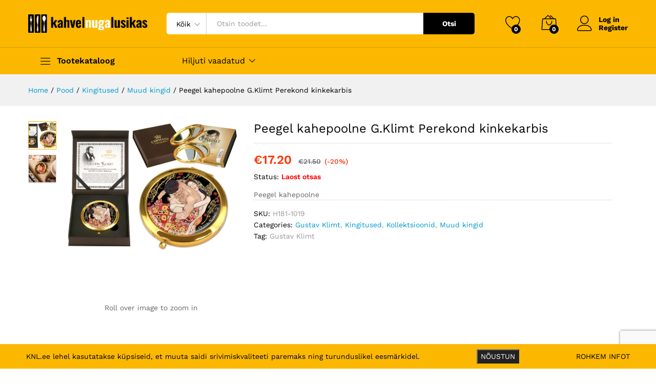

--- FILE ---
content_type: text/html; charset=UTF-8
request_url: https://knl.ee/toode/peegel-kahepoolne-g-klimt-perekond-kinkekarbis/?add_to_wishlist=6127
body_size: 24913
content:
<!DOCTYPE html>
<html lang="et">
<head>
    <meta charset="UTF-8">
    <meta name="viewport" content="width=device-width, initial-scale=1">
    <link rel="pingback" href="https://knl.ee/xmlrpc.php">

					<script>document.documentElement.className = document.documentElement.className + ' yes-js js_active js'</script>
				<link rel="preload" href="https://knl.ee/wp-content/themes/martfury/fonts/linearicons.woff2" as="font" type="font/woff2" crossorigin>
	<link rel="preload" href="https://knl.ee/wp-content/themes/martfury/fonts/eleganticons.woff2" as="font" type="font/woff2" crossorigin>
	<link rel="preload" href="https://knl.ee/wp-content/themes/martfury/fonts/ionicons.woff2" as="font" type="font/woff2" crossorigin>
	<meta name='robots' content='noindex, follow' />

	<!-- This site is optimized with the Yoast SEO plugin v25.3.1 - https://yoast.com/wordpress/plugins/seo/ -->
	<title>Peegel kahepoolne G.Klimt Perekond kinkekarbis - KNL</title>
	<link rel="canonical" href="https://knl.ee/toode/peegel-kahepoolne-g-klimt-perekond-kinkekarbis/" />
	<meta property="og:locale" content="et_EE" />
	<meta property="og:type" content="article" />
	<meta property="og:title" content="Peegel kahepoolne G.Klimt Perekond kinkekarbis - KNL" />
	<meta property="og:description" content="Peegel kahepoolne" />
	<meta property="og:url" content="https://knl.ee/toode/peegel-kahepoolne-g-klimt-perekond-kinkekarbis/" />
	<meta property="og:site_name" content="KNL" />
	<meta property="article:publisher" content="https://www.facebook.com/KNLEesti/" />
	<meta property="article:modified_time" content="2025-11-10T21:56:29+00:00" />
	<meta property="og:image" content="https://knl.ee/wp-content/uploads/2023/05/H181-1019.webp" />
	<meta property="og:image:width" content="1280" />
	<meta property="og:image:height" content="960" />
	<meta property="og:image:type" content="image/webp" />
	<meta name="twitter:card" content="summary_large_image" />
	<script type="application/ld+json" class="yoast-schema-graph">{"@context":"https://schema.org","@graph":[{"@type":"WebPage","@id":"https://knl.ee/toode/peegel-kahepoolne-g-klimt-perekond-kinkekarbis/","url":"https://knl.ee/toode/peegel-kahepoolne-g-klimt-perekond-kinkekarbis/","name":"Peegel kahepoolne G.Klimt Perekond kinkekarbis - KNL","isPartOf":{"@id":"https://knl.ee/#website"},"primaryImageOfPage":{"@id":"https://knl.ee/toode/peegel-kahepoolne-g-klimt-perekond-kinkekarbis/#primaryimage"},"image":{"@id":"https://knl.ee/toode/peegel-kahepoolne-g-klimt-perekond-kinkekarbis/#primaryimage"},"thumbnailUrl":"https://knl.ee/wp-content/uploads/2023/05/H181-1019.webp","datePublished":"2023-05-21T13:20:05+00:00","dateModified":"2025-11-10T21:56:29+00:00","breadcrumb":{"@id":"https://knl.ee/toode/peegel-kahepoolne-g-klimt-perekond-kinkekarbis/#breadcrumb"},"inLanguage":"et","potentialAction":[{"@type":"ReadAction","target":["https://knl.ee/toode/peegel-kahepoolne-g-klimt-perekond-kinkekarbis/"]}]},{"@type":"ImageObject","inLanguage":"et","@id":"https://knl.ee/toode/peegel-kahepoolne-g-klimt-perekond-kinkekarbis/#primaryimage","url":"https://knl.ee/wp-content/uploads/2023/05/H181-1019.webp","contentUrl":"https://knl.ee/wp-content/uploads/2023/05/H181-1019.webp","width":1280,"height":960},{"@type":"BreadcrumbList","@id":"https://knl.ee/toode/peegel-kahepoolne-g-klimt-perekond-kinkekarbis/#breadcrumb","itemListElement":[{"@type":"ListItem","position":1,"name":"Home","item":"https://knl.ee/"},{"@type":"ListItem","position":2,"name":"Pood","item":"https://knl.ee/pood/"},{"@type":"ListItem","position":3,"name":"Peegel kahepoolne G.Klimt Perekond kinkekarbis"}]},{"@type":"WebSite","@id":"https://knl.ee/#website","url":"https://knl.ee/","name":"KNL","description":"Kahvel Nuga Lusikas","publisher":{"@id":"https://knl.ee/#organization"},"potentialAction":[{"@type":"SearchAction","target":{"@type":"EntryPoint","urlTemplate":"https://knl.ee/?s={search_term_string}"},"query-input":{"@type":"PropertyValueSpecification","valueRequired":true,"valueName":"search_term_string"}}],"inLanguage":"et"},{"@type":"Organization","@id":"https://knl.ee/#organization","name":"KNL","url":"https://knl.ee/","logo":{"@type":"ImageObject","inLanguage":"et","@id":"https://knl.ee/#/schema/logo/image/","url":"https://knl.ee/wp-content/uploads/2019/11/FB-Cover.jpg","contentUrl":"https://knl.ee/wp-content/uploads/2019/11/FB-Cover.jpg","width":5124,"height":2250,"caption":"KNL"},"image":{"@id":"https://knl.ee/#/schema/logo/image/"},"sameAs":["https://www.facebook.com/KNLEesti/","https://www.instagram.com/knleesti/"]}]}</script>
	<!-- / Yoast SEO plugin. -->


<link rel="alternate" type="application/rss+xml" title="KNL &raquo; RSS" href="https://knl.ee/feed/" />
<link rel="alternate" type="application/rss+xml" title="KNL &raquo; Kommentaaride RSS" href="https://knl.ee/comments/feed/" />
<link rel="alternate" title="oEmbed (JSON)" type="application/json+oembed" href="https://knl.ee/wp-json/oembed/1.0/embed?url=https%3A%2F%2Fknl.ee%2Ftoode%2Fpeegel-kahepoolne-g-klimt-perekond-kinkekarbis%2F" />
<link rel="alternate" title="oEmbed (XML)" type="text/xml+oembed" href="https://knl.ee/wp-json/oembed/1.0/embed?url=https%3A%2F%2Fknl.ee%2Ftoode%2Fpeegel-kahepoolne-g-klimt-perekond-kinkekarbis%2F&#038;format=xml" />
<style id='wp-img-auto-sizes-contain-inline-css' type='text/css'>
img:is([sizes=auto i],[sizes^="auto," i]){contain-intrinsic-size:3000px 1500px}
/*# sourceURL=wp-img-auto-sizes-contain-inline-css */
</style>
<link rel='stylesheet' id='makecommerceblocks-css' href='https://knl.ee/wp-content/plugins/makecommerce/payment/gateway/woocommerce/blocks/css/makecommerceblocks.css?ver=6.9' type='text/css' media='all' />
<style id='wp-emoji-styles-inline-css' type='text/css'>

	img.wp-smiley, img.emoji {
		display: inline !important;
		border: none !important;
		box-shadow: none !important;
		height: 1em !important;
		width: 1em !important;
		margin: 0 0.07em !important;
		vertical-align: -0.1em !important;
		background: none !important;
		padding: 0 !important;
	}
/*# sourceURL=wp-emoji-styles-inline-css */
</style>
<link rel='stylesheet' id='wp-block-library-css' href='https://knl.ee/wp-includes/css/dist/block-library/style.min.css?ver=6.9' type='text/css' media='all' />
<link rel='stylesheet' id='wc-blocks-style-css' href='https://knl.ee/wp-content/plugins/woocommerce/assets/client/blocks/wc-blocks.css?ver=wc-9.9.5' type='text/css' media='all' />
<style id='global-styles-inline-css' type='text/css'>
:root{--wp--preset--aspect-ratio--square: 1;--wp--preset--aspect-ratio--4-3: 4/3;--wp--preset--aspect-ratio--3-4: 3/4;--wp--preset--aspect-ratio--3-2: 3/2;--wp--preset--aspect-ratio--2-3: 2/3;--wp--preset--aspect-ratio--16-9: 16/9;--wp--preset--aspect-ratio--9-16: 9/16;--wp--preset--color--black: #000000;--wp--preset--color--cyan-bluish-gray: #abb8c3;--wp--preset--color--white: #ffffff;--wp--preset--color--pale-pink: #f78da7;--wp--preset--color--vivid-red: #cf2e2e;--wp--preset--color--luminous-vivid-orange: #ff6900;--wp--preset--color--luminous-vivid-amber: #fcb900;--wp--preset--color--light-green-cyan: #7bdcb5;--wp--preset--color--vivid-green-cyan: #00d084;--wp--preset--color--pale-cyan-blue: #8ed1fc;--wp--preset--color--vivid-cyan-blue: #0693e3;--wp--preset--color--vivid-purple: #9b51e0;--wp--preset--gradient--vivid-cyan-blue-to-vivid-purple: linear-gradient(135deg,rgb(6,147,227) 0%,rgb(155,81,224) 100%);--wp--preset--gradient--light-green-cyan-to-vivid-green-cyan: linear-gradient(135deg,rgb(122,220,180) 0%,rgb(0,208,130) 100%);--wp--preset--gradient--luminous-vivid-amber-to-luminous-vivid-orange: linear-gradient(135deg,rgb(252,185,0) 0%,rgb(255,105,0) 100%);--wp--preset--gradient--luminous-vivid-orange-to-vivid-red: linear-gradient(135deg,rgb(255,105,0) 0%,rgb(207,46,46) 100%);--wp--preset--gradient--very-light-gray-to-cyan-bluish-gray: linear-gradient(135deg,rgb(238,238,238) 0%,rgb(169,184,195) 100%);--wp--preset--gradient--cool-to-warm-spectrum: linear-gradient(135deg,rgb(74,234,220) 0%,rgb(151,120,209) 20%,rgb(207,42,186) 40%,rgb(238,44,130) 60%,rgb(251,105,98) 80%,rgb(254,248,76) 100%);--wp--preset--gradient--blush-light-purple: linear-gradient(135deg,rgb(255,206,236) 0%,rgb(152,150,240) 100%);--wp--preset--gradient--blush-bordeaux: linear-gradient(135deg,rgb(254,205,165) 0%,rgb(254,45,45) 50%,rgb(107,0,62) 100%);--wp--preset--gradient--luminous-dusk: linear-gradient(135deg,rgb(255,203,112) 0%,rgb(199,81,192) 50%,rgb(65,88,208) 100%);--wp--preset--gradient--pale-ocean: linear-gradient(135deg,rgb(255,245,203) 0%,rgb(182,227,212) 50%,rgb(51,167,181) 100%);--wp--preset--gradient--electric-grass: linear-gradient(135deg,rgb(202,248,128) 0%,rgb(113,206,126) 100%);--wp--preset--gradient--midnight: linear-gradient(135deg,rgb(2,3,129) 0%,rgb(40,116,252) 100%);--wp--preset--font-size--small: 13px;--wp--preset--font-size--medium: 20px;--wp--preset--font-size--large: 36px;--wp--preset--font-size--x-large: 42px;--wp--preset--spacing--20: 0.44rem;--wp--preset--spacing--30: 0.67rem;--wp--preset--spacing--40: 1rem;--wp--preset--spacing--50: 1.5rem;--wp--preset--spacing--60: 2.25rem;--wp--preset--spacing--70: 3.38rem;--wp--preset--spacing--80: 5.06rem;--wp--preset--shadow--natural: 6px 6px 9px rgba(0, 0, 0, 0.2);--wp--preset--shadow--deep: 12px 12px 50px rgba(0, 0, 0, 0.4);--wp--preset--shadow--sharp: 6px 6px 0px rgba(0, 0, 0, 0.2);--wp--preset--shadow--outlined: 6px 6px 0px -3px rgb(255, 255, 255), 6px 6px rgb(0, 0, 0);--wp--preset--shadow--crisp: 6px 6px 0px rgb(0, 0, 0);}:where(.is-layout-flex){gap: 0.5em;}:where(.is-layout-grid){gap: 0.5em;}body .is-layout-flex{display: flex;}.is-layout-flex{flex-wrap: wrap;align-items: center;}.is-layout-flex > :is(*, div){margin: 0;}body .is-layout-grid{display: grid;}.is-layout-grid > :is(*, div){margin: 0;}:where(.wp-block-columns.is-layout-flex){gap: 2em;}:where(.wp-block-columns.is-layout-grid){gap: 2em;}:where(.wp-block-post-template.is-layout-flex){gap: 1.25em;}:where(.wp-block-post-template.is-layout-grid){gap: 1.25em;}.has-black-color{color: var(--wp--preset--color--black) !important;}.has-cyan-bluish-gray-color{color: var(--wp--preset--color--cyan-bluish-gray) !important;}.has-white-color{color: var(--wp--preset--color--white) !important;}.has-pale-pink-color{color: var(--wp--preset--color--pale-pink) !important;}.has-vivid-red-color{color: var(--wp--preset--color--vivid-red) !important;}.has-luminous-vivid-orange-color{color: var(--wp--preset--color--luminous-vivid-orange) !important;}.has-luminous-vivid-amber-color{color: var(--wp--preset--color--luminous-vivid-amber) !important;}.has-light-green-cyan-color{color: var(--wp--preset--color--light-green-cyan) !important;}.has-vivid-green-cyan-color{color: var(--wp--preset--color--vivid-green-cyan) !important;}.has-pale-cyan-blue-color{color: var(--wp--preset--color--pale-cyan-blue) !important;}.has-vivid-cyan-blue-color{color: var(--wp--preset--color--vivid-cyan-blue) !important;}.has-vivid-purple-color{color: var(--wp--preset--color--vivid-purple) !important;}.has-black-background-color{background-color: var(--wp--preset--color--black) !important;}.has-cyan-bluish-gray-background-color{background-color: var(--wp--preset--color--cyan-bluish-gray) !important;}.has-white-background-color{background-color: var(--wp--preset--color--white) !important;}.has-pale-pink-background-color{background-color: var(--wp--preset--color--pale-pink) !important;}.has-vivid-red-background-color{background-color: var(--wp--preset--color--vivid-red) !important;}.has-luminous-vivid-orange-background-color{background-color: var(--wp--preset--color--luminous-vivid-orange) !important;}.has-luminous-vivid-amber-background-color{background-color: var(--wp--preset--color--luminous-vivid-amber) !important;}.has-light-green-cyan-background-color{background-color: var(--wp--preset--color--light-green-cyan) !important;}.has-vivid-green-cyan-background-color{background-color: var(--wp--preset--color--vivid-green-cyan) !important;}.has-pale-cyan-blue-background-color{background-color: var(--wp--preset--color--pale-cyan-blue) !important;}.has-vivid-cyan-blue-background-color{background-color: var(--wp--preset--color--vivid-cyan-blue) !important;}.has-vivid-purple-background-color{background-color: var(--wp--preset--color--vivid-purple) !important;}.has-black-border-color{border-color: var(--wp--preset--color--black) !important;}.has-cyan-bluish-gray-border-color{border-color: var(--wp--preset--color--cyan-bluish-gray) !important;}.has-white-border-color{border-color: var(--wp--preset--color--white) !important;}.has-pale-pink-border-color{border-color: var(--wp--preset--color--pale-pink) !important;}.has-vivid-red-border-color{border-color: var(--wp--preset--color--vivid-red) !important;}.has-luminous-vivid-orange-border-color{border-color: var(--wp--preset--color--luminous-vivid-orange) !important;}.has-luminous-vivid-amber-border-color{border-color: var(--wp--preset--color--luminous-vivid-amber) !important;}.has-light-green-cyan-border-color{border-color: var(--wp--preset--color--light-green-cyan) !important;}.has-vivid-green-cyan-border-color{border-color: var(--wp--preset--color--vivid-green-cyan) !important;}.has-pale-cyan-blue-border-color{border-color: var(--wp--preset--color--pale-cyan-blue) !important;}.has-vivid-cyan-blue-border-color{border-color: var(--wp--preset--color--vivid-cyan-blue) !important;}.has-vivid-purple-border-color{border-color: var(--wp--preset--color--vivid-purple) !important;}.has-vivid-cyan-blue-to-vivid-purple-gradient-background{background: var(--wp--preset--gradient--vivid-cyan-blue-to-vivid-purple) !important;}.has-light-green-cyan-to-vivid-green-cyan-gradient-background{background: var(--wp--preset--gradient--light-green-cyan-to-vivid-green-cyan) !important;}.has-luminous-vivid-amber-to-luminous-vivid-orange-gradient-background{background: var(--wp--preset--gradient--luminous-vivid-amber-to-luminous-vivid-orange) !important;}.has-luminous-vivid-orange-to-vivid-red-gradient-background{background: var(--wp--preset--gradient--luminous-vivid-orange-to-vivid-red) !important;}.has-very-light-gray-to-cyan-bluish-gray-gradient-background{background: var(--wp--preset--gradient--very-light-gray-to-cyan-bluish-gray) !important;}.has-cool-to-warm-spectrum-gradient-background{background: var(--wp--preset--gradient--cool-to-warm-spectrum) !important;}.has-blush-light-purple-gradient-background{background: var(--wp--preset--gradient--blush-light-purple) !important;}.has-blush-bordeaux-gradient-background{background: var(--wp--preset--gradient--blush-bordeaux) !important;}.has-luminous-dusk-gradient-background{background: var(--wp--preset--gradient--luminous-dusk) !important;}.has-pale-ocean-gradient-background{background: var(--wp--preset--gradient--pale-ocean) !important;}.has-electric-grass-gradient-background{background: var(--wp--preset--gradient--electric-grass) !important;}.has-midnight-gradient-background{background: var(--wp--preset--gradient--midnight) !important;}.has-small-font-size{font-size: var(--wp--preset--font-size--small) !important;}.has-medium-font-size{font-size: var(--wp--preset--font-size--medium) !important;}.has-large-font-size{font-size: var(--wp--preset--font-size--large) !important;}.has-x-large-font-size{font-size: var(--wp--preset--font-size--x-large) !important;}
/*# sourceURL=global-styles-inline-css */
</style>

<style id='classic-theme-styles-inline-css' type='text/css'>
/*! This file is auto-generated */
.wp-block-button__link{color:#fff;background-color:#32373c;border-radius:9999px;box-shadow:none;text-decoration:none;padding:calc(.667em + 2px) calc(1.333em + 2px);font-size:1.125em}.wp-block-file__button{background:#32373c;color:#fff;text-decoration:none}
/*# sourceURL=/wp-includes/css/classic-themes.min.css */
</style>
<link rel='stylesheet' id='inf-font-awesome-css' href='https://knl.ee/wp-content/plugins/blog-designer-pack/assets/css/font-awesome.min.css?ver=4.0.3' type='text/css' media='all' />
<link rel='stylesheet' id='owl-carousel-css' href='https://knl.ee/wp-content/plugins/blog-designer-pack/assets/css/owl.carousel.min.css?ver=4.0.3' type='text/css' media='all' />
<link rel='stylesheet' id='bdpp-public-style-css' href='https://knl.ee/wp-content/plugins/blog-designer-pack/assets/css/bdpp-public.min.css?ver=4.0.3' type='text/css' media='all' />
<link rel='stylesheet' id='lvca-animate-styles-css' href='https://knl.ee/wp-content/plugins/addons-for-visual-composer/assets/css/animate.css?ver=3.9.3' type='text/css' media='all' />
<link rel='stylesheet' id='lvca-frontend-styles-css' href='https://knl.ee/wp-content/plugins/addons-for-visual-composer/assets/css/lvca-frontend.css?ver=3.9.3' type='text/css' media='all' />
<link rel='stylesheet' id='lvca-icomoon-styles-css' href='https://knl.ee/wp-content/plugins/addons-for-visual-composer/assets/css/icomoon.css?ver=3.9.3' type='text/css' media='all' />
<link rel='stylesheet' id='contact-form-7-css' href='https://knl.ee/wp-content/plugins/contact-form-7/includes/css/styles.css?ver=6.1' type='text/css' media='all' />
<link rel='stylesheet' id='fhw_dsgvo_cookie_register_frontend_style-css' href='https://knl.ee/wp-content/plugins/dsgvo-tools-cookie-hinweis-datenschutz/styles/frontend.css?ver=1768985117' type='text/css' media='all' />
<link rel='stylesheet' id='woocommerce-general-css' href='https://knl.ee/wp-content/plugins/woocommerce/assets/css/woocommerce.css?ver=9.9.5' type='text/css' media='all' />
<style id='woocommerce-inline-inline-css' type='text/css'>
.woocommerce form .form-row .required { visibility: visible; }
/*# sourceURL=woocommerce-inline-inline-css */
</style>
<link rel='stylesheet' id='wcboost-variation-swatches-css' href='https://knl.ee/wp-content/plugins/wcboost-variation-swatches/assets/css/frontend.css?ver=1.1.1' type='text/css' media='all' />
<style id='wcboost-variation-swatches-inline-css' type='text/css'>
:root { --wcboost-swatches-item-width: 30px; --wcboost-swatches-item-height: 30px; }
/*# sourceURL=wcboost-variation-swatches-inline-css */
</style>
<link rel='stylesheet' id='lvca-accordion-css' href='https://knl.ee/wp-content/plugins/addons-for-visual-composer/includes/addons/accordion/css/style.css?ver=3.9.3' type='text/css' media='all' />
<link rel='stylesheet' id='lvca-slick-css' href='https://knl.ee/wp-content/plugins/addons-for-visual-composer/assets/css/slick.css?ver=3.9.3' type='text/css' media='all' />
<link rel='stylesheet' id='lvca-carousel-css' href='https://knl.ee/wp-content/plugins/addons-for-visual-composer/includes/addons/carousel/css/style.css?ver=3.9.3' type='text/css' media='all' />
<link rel='stylesheet' id='lvca-clients-css' href='https://knl.ee/wp-content/plugins/addons-for-visual-composer/includes/addons/clients/css/style.css?ver=3.9.3' type='text/css' media='all' />
<link rel='stylesheet' id='lvca-heading-css' href='https://knl.ee/wp-content/plugins/addons-for-visual-composer/includes/addons/heading/css/style.css?ver=3.9.3' type='text/css' media='all' />
<link rel='stylesheet' id='lvca-odometers-css' href='https://knl.ee/wp-content/plugins/addons-for-visual-composer/includes/addons/odometers/css/style.css?ver=3.9.3' type='text/css' media='all' />
<link rel='stylesheet' id='lvca-piecharts-css' href='https://knl.ee/wp-content/plugins/addons-for-visual-composer/includes/addons/piecharts/css/style.css?ver=3.9.3' type='text/css' media='all' />
<link rel='stylesheet' id='lvca-posts-carousel-css' href='https://knl.ee/wp-content/plugins/addons-for-visual-composer/includes/addons/posts-carousel/css/style.css?ver=3.9.3' type='text/css' media='all' />
<link rel='stylesheet' id='lvca-pricing-table-css' href='https://knl.ee/wp-content/plugins/addons-for-visual-composer/includes/addons/pricing-table/css/style.css?ver=3.9.3' type='text/css' media='all' />
<link rel='stylesheet' id='lvca-services-css' href='https://knl.ee/wp-content/plugins/addons-for-visual-composer/includes/addons/services/css/style.css?ver=3.9.3' type='text/css' media='all' />
<link rel='stylesheet' id='lvca-stats-bar-css' href='https://knl.ee/wp-content/plugins/addons-for-visual-composer/includes/addons/stats-bar/css/style.css?ver=3.9.3' type='text/css' media='all' />
<link rel='stylesheet' id='lvca-tabs-css' href='https://knl.ee/wp-content/plugins/addons-for-visual-composer/includes/addons/tabs/css/style.css?ver=3.9.3' type='text/css' media='all' />
<link rel='stylesheet' id='lvca-team-members-css' href='https://knl.ee/wp-content/plugins/addons-for-visual-composer/includes/addons/team/css/style.css?ver=3.9.3' type='text/css' media='all' />
<link rel='stylesheet' id='lvca-testimonials-css' href='https://knl.ee/wp-content/plugins/addons-for-visual-composer/includes/addons/testimonials/css/style.css?ver=3.9.3' type='text/css' media='all' />
<link rel='stylesheet' id='lvca-flexslider-css' href='https://knl.ee/wp-content/plugins/addons-for-visual-composer/assets/css/flexslider.css?ver=3.9.3' type='text/css' media='all' />
<link rel='stylesheet' id='lvca-testimonials-slider-css' href='https://knl.ee/wp-content/plugins/addons-for-visual-composer/includes/addons/testimonials-slider/css/style.css?ver=3.9.3' type='text/css' media='all' />
<link rel='stylesheet' id='lvca-portfolio-css' href='https://knl.ee/wp-content/plugins/addons-for-visual-composer/includes/addons/portfolio/css/style.css?ver=3.9.3' type='text/css' media='all' />
<link rel='stylesheet' id='jquery-selectBox-css' href='https://knl.ee/wp-content/plugins/yith-woocommerce-wishlist/assets/css/jquery.selectBox.css?ver=1.2.0' type='text/css' media='all' />
<link rel='stylesheet' id='woocommerce_prettyPhoto_css-css' href='//knl.ee/wp-content/plugins/woocommerce/assets/css/prettyPhoto.css?ver=3.1.6' type='text/css' media='all' />
<link rel='stylesheet' id='yith-wcwl-main-css' href='https://knl.ee/wp-content/plugins/yith-woocommerce-wishlist/assets/css/style.css?ver=4.6.0' type='text/css' media='all' />
<style id='yith-wcwl-main-inline-css' type='text/css'>
 :root { --rounded-corners-radius: 16px; --add-to-cart-rounded-corners-radius: 16px; --feedback-duration: 3s } 
 :root { --rounded-corners-radius: 16px; --add-to-cart-rounded-corners-radius: 16px; --feedback-duration: 3s } 
/*# sourceURL=yith-wcwl-main-inline-css */
</style>
<link rel='stylesheet' id='brands-styles-css' href='https://knl.ee/wp-content/plugins/woocommerce/assets/css/brands.css?ver=9.9.5' type='text/css' media='all' />
<link rel='stylesheet' id='woosb-frontend-css' href='https://knl.ee/wp-content/plugins/woo-product-bundle-premium/assets/css/frontend.css?ver=6.3.5' type='text/css' media='all' />
<link rel='stylesheet' id='martfury-fonts-css' href='https://fonts.googleapis.com/css?family=Work+Sans%3A300%2C400%2C500%2C600%2C700%7CLibre+Baskerville%3A400%2C700&#038;subset=latin%2Clatin-ext&#038;ver=20170801' type='text/css' media='all' />
<link rel='stylesheet' id='linearicons-css' href='https://knl.ee/wp-content/themes/martfury/css/linearicons.min.css?ver=1.0.0' type='text/css' media='all' />
<link rel='stylesheet' id='ionicons-css' href='https://knl.ee/wp-content/themes/martfury/css/ionicons.min.css?ver=2.0.0' type='text/css' media='all' />
<link rel='stylesheet' id='eleganticons-css' href='https://knl.ee/wp-content/themes/martfury/css/eleganticons.min.css?ver=1.0.0' type='text/css' media='all' />
<link rel='stylesheet' id='font-awesome-css' href='https://knl.ee/wp-content/themes/martfury/css/font-awesome.min.css?ver=4.7.0' type='text/css' media='all' />
<style id='font-awesome-inline-css' type='text/css'>
[data-font="FontAwesome"]:before {font-family: 'FontAwesome' !important;content: attr(data-icon) !important;speak: none !important;font-weight: normal !important;font-variant: normal !important;text-transform: none !important;line-height: 1 !important;font-style: normal !important;-webkit-font-smoothing: antialiased !important;-moz-osx-font-smoothing: grayscale !important;}
/*# sourceURL=font-awesome-inline-css */
</style>
<link rel='stylesheet' id='bootstrap-css' href='https://knl.ee/wp-content/themes/martfury/css/bootstrap.min.css?ver=3.3.7' type='text/css' media='all' />
<link rel='stylesheet' id='martfury-css' href='https://knl.ee/wp-content/themes/martfury/style.css?ver=20221213' type='text/css' media='all' />
<link rel='stylesheet' id='photoswipe-css' href='https://knl.ee/wp-content/plugins/woocommerce/assets/css/photoswipe/photoswipe.min.css?ver=9.9.5' type='text/css' media='all' />
<link rel='stylesheet' id='photoswipe-default-skin-css' href='https://knl.ee/wp-content/plugins/woocommerce/assets/css/photoswipe/default-skin/default-skin.min.css?ver=9.9.5' type='text/css' media='all' />
<link rel='stylesheet' id='tawc-deals-css' href='https://knl.ee/wp-content/plugins/woocommerce-deals/assets/css/tawc-deals.css?ver=1.0.0' type='text/css' media='all' />
<link rel='stylesheet' id='jquery-fixedheadertable-style-css' href='https://knl.ee/wp-content/plugins/yith-woocommerce-compare/assets/css/jquery.dataTables.css?ver=1.10.18' type='text/css' media='all' />
<link rel='stylesheet' id='yith_woocompare_page-css' href='https://knl.ee/wp-content/themes/martfury/woocommerce/compare.css?ver=3.1.0' type='text/css' media='all' />
<link rel='stylesheet' id='yith-woocompare-widget-css' href='https://knl.ee/wp-content/plugins/yith-woocommerce-compare/assets/css/widget.css?ver=3.1.0' type='text/css' media='all' />
<link rel='stylesheet' id='tawcvs-frontend-css' href='https://knl.ee/wp-content/plugins/variation-swatches-for-woocommerce-pro/assets/css/frontend.css?ver=20171128' type='text/css' media='all' />
<style id='tawcvs-frontend-inline-css' type='text/css'>
.tawcvs-swatches .swatch { width: 30px; height: 30px; }
/*# sourceURL=tawcvs-frontend-inline-css */
</style>
<script type="text/template" id="tmpl-variation-template">
	<div class="woocommerce-variation-description">{{{ data.variation.variation_description }}}</div>
	<div class="woocommerce-variation-price">{{{ data.variation.price_html }}}</div>
	<div class="woocommerce-variation-availability">{{{ data.variation.availability_html }}}</div>
</script>
<script type="text/template" id="tmpl-unavailable-variation-template">
	<p role="alert">Vabandame, see toode ei ole saadaval. Palun proovi teistsugust kombinatsiooni.</p>
</script>
<script type="text/javascript" src="https://knl.ee/wp-includes/js/jquery/jquery.min.js?ver=3.7.1" id="jquery-core-js"></script>
<script type="text/javascript" src="https://knl.ee/wp-includes/js/jquery/jquery-migrate.min.js?ver=3.4.1" id="jquery-migrate-js"></script>
<script type="text/javascript" src="https://knl.ee/wp-content/plugins/addons-for-visual-composer/assets/js/jquery.waypoints.min.js?ver=3.9.3" id="lvca-waypoints-js"></script>
<script type="text/javascript" id="lvca-frontend-scripts-js-extra">
/* <![CDATA[ */
var lvca_settings = {"mobile_width":"780","custom_css":""};
//# sourceURL=lvca-frontend-scripts-js-extra
/* ]]> */
</script>
<script type="text/javascript" src="https://knl.ee/wp-content/plugins/addons-for-visual-composer/assets/js/lvca-frontend.min.js?ver=3.9.3" id="lvca-frontend-scripts-js"></script>
<script type="text/javascript" src="https://knl.ee/wp-content/plugins/dsgvo-tools-cookie-hinweis-datenschutz/js/js.js?ver=1768985117" id="fhw_dsgvo_cookie_js-js"></script>
<script type="text/javascript" id="MC_PARCELMACHINE_SEARCHABLE_JS-js-before">
/* <![CDATA[ */
const MC_PARCELMACHINE_SEARCHABLE_JS = [{"placeholder":"-- vali pakiautomaat --"}]
//# sourceURL=MC_PARCELMACHINE_SEARCHABLE_JS-js-before
/* ]]> */
</script>
<script type="text/javascript" src="https://knl.ee/wp-content/plugins/makecommerce/shipping/js/parcelmachine_searchable.js?ver=1751316391" id="MC_PARCELMACHINE_SEARCHABLE_JS-js"></script>
<script type="text/javascript" src="https://knl.ee/wp-content/plugins/makecommerce/shipping/js/parcelmachine.js?ver=1751316391" id="MC_PARCELMACHINE_JS-js"></script>
<script type="text/javascript" src="https://knl.ee/wp-content/plugins/woocommerce/assets/js/jquery-blockui/jquery.blockUI.min.js?ver=2.7.0-wc.9.9.5" id="jquery-blockui-js" data-wp-strategy="defer"></script>
<script type="text/javascript" id="wc-add-to-cart-js-extra">
/* <![CDATA[ */
var wc_add_to_cart_params = {"ajax_url":"/wp-admin/admin-ajax.php","wc_ajax_url":"/?wc-ajax=%%endpoint%%","i18n_view_cart":"Vaata ostukorvi","cart_url":"https://knl.ee/ostukorv/","is_cart":"","cart_redirect_after_add":"no"};
//# sourceURL=wc-add-to-cart-js-extra
/* ]]> */
</script>
<script type="text/javascript" src="https://knl.ee/wp-content/plugins/woocommerce/assets/js/frontend/add-to-cart.min.js?ver=9.9.5" id="wc-add-to-cart-js" data-wp-strategy="defer"></script>
<script type="text/javascript" src="https://knl.ee/wp-content/plugins/woocommerce/assets/js/zoom/jquery.zoom.min.js?ver=1.7.21-wc.9.9.5" id="zoom-js" defer="defer" data-wp-strategy="defer"></script>
<script type="text/javascript" src="https://knl.ee/wp-content/plugins/woocommerce/assets/js/flexslider/jquery.flexslider.min.js?ver=2.7.2-wc.9.9.5" id="flexslider-js" defer="defer" data-wp-strategy="defer"></script>
<script type="text/javascript" id="wc-single-product-js-extra">
/* <![CDATA[ */
var wc_single_product_params = {"i18n_required_rating_text":"Palun vali hinnang","i18n_rating_options":["1 of 5 stars","2 of 5 stars","3 of 5 stars","4 of 5 stars","5 of 5 stars"],"i18n_product_gallery_trigger_text":"View full-screen image gallery","review_rating_required":"no","flexslider":{"rtl":false,"animation":"slide","smoothHeight":true,"directionNav":false,"controlNav":"thumbnails","slideshow":false,"animationSpeed":500,"animationLoop":false,"allowOneSlide":false},"zoom_enabled":"1","zoom_options":[],"photoswipe_enabled":"","photoswipe_options":{"shareEl":false,"closeOnScroll":false,"history":false,"hideAnimationDuration":0,"showAnimationDuration":0},"flexslider_enabled":"1"};
//# sourceURL=wc-single-product-js-extra
/* ]]> */
</script>
<script type="text/javascript" src="https://knl.ee/wp-content/plugins/woocommerce/assets/js/frontend/single-product.min.js?ver=9.9.5" id="wc-single-product-js" defer="defer" data-wp-strategy="defer"></script>
<script type="text/javascript" src="https://knl.ee/wp-content/plugins/woocommerce/assets/js/js-cookie/js.cookie.min.js?ver=2.1.4-wc.9.9.5" id="js-cookie-js" defer="defer" data-wp-strategy="defer"></script>
<script type="text/javascript" id="woocommerce-js-extra">
/* <![CDATA[ */
var woocommerce_params = {"ajax_url":"/wp-admin/admin-ajax.php","wc_ajax_url":"/?wc-ajax=%%endpoint%%","i18n_password_show":"Show password","i18n_password_hide":"Hide password"};
//# sourceURL=woocommerce-js-extra
/* ]]> */
</script>
<script type="text/javascript" src="https://knl.ee/wp-content/plugins/woocommerce/assets/js/frontend/woocommerce.min.js?ver=9.9.5" id="woocommerce-js" defer="defer" data-wp-strategy="defer"></script>
<script type="text/javascript" src="https://knl.ee/wp-content/plugins/addons-for-visual-composer/includes/addons/accordion/js/accordion.min.js?ver=3.9.3" id="lvca-accordion-js"></script>
<script type="text/javascript" src="https://knl.ee/wp-content/plugins/addons-for-visual-composer/assets/js/slick.min.js?ver=3.9.3" id="lvca-slick-carousel-js"></script>
<script type="text/javascript" src="https://knl.ee/wp-content/plugins/addons-for-visual-composer/assets/js/jquery.stats.min.js?ver=3.9.3" id="lvca-stats-js"></script>
<script type="text/javascript" src="https://knl.ee/wp-content/plugins/addons-for-visual-composer/includes/addons/odometers/js/odometer.min.js?ver=3.9.3" id="lvca-odometers-js"></script>
<script type="text/javascript" src="https://knl.ee/wp-content/plugins/addons-for-visual-composer/includes/addons/piecharts/js/piechart.min.js?ver=3.9.3" id="lvca-piecharts-js"></script>
<script type="text/javascript" src="https://knl.ee/wp-content/plugins/addons-for-visual-composer/includes/addons/posts-carousel/js/posts-carousel.min.js?ver=3.9.3" id="lvca-post-carousel-js"></script>
<script type="text/javascript" src="https://knl.ee/wp-content/plugins/addons-for-visual-composer/includes/addons/spacer/js/spacer.min.js?ver=3.9.3" id="lvca-spacer-js"></script>
<script type="text/javascript" src="https://knl.ee/wp-content/plugins/addons-for-visual-composer/includes/addons/services/js/services.min.js?ver=3.9.3" id="lvca-services-js"></script>
<script type="text/javascript" src="https://knl.ee/wp-content/plugins/addons-for-visual-composer/includes/addons/stats-bar/js/stats-bar.min.js?ver=3.9.3" id="lvca-stats-bar-js"></script>
<script type="text/javascript" src="https://knl.ee/wp-content/plugins/addons-for-visual-composer/includes/addons/tabs/js/tabs.min.js?ver=3.9.3" id="lvca-tabs-js"></script>
<script type="text/javascript" src="https://knl.ee/wp-content/plugins/addons-for-visual-composer/assets/js/jquery.flexslider.min.js?ver=3.9.3" id="lvca-flexslider-js"></script>
<script type="text/javascript" src="https://knl.ee/wp-content/plugins/addons-for-visual-composer/includes/addons/testimonials-slider/js/testimonials.min.js?ver=3.9.3" id="lvca-testimonials-slider-js"></script>
<script type="text/javascript" src="https://knl.ee/wp-content/plugins/addons-for-visual-composer/assets/js/isotope.pkgd.min.js?ver=3.9.3" id="lvca-isotope-js"></script>
<script type="text/javascript" src="https://knl.ee/wp-content/plugins/addons-for-visual-composer/assets/js/imagesloaded.pkgd.min.js?ver=3.9.3" id="lvca-imagesloaded-js"></script>
<script type="text/javascript" src="https://knl.ee/wp-content/plugins/addons-for-visual-composer/includes/addons/portfolio/js/portfolio.min.js?ver=3.9.3" id="lvca-portfolio-js"></script>
<script type="text/javascript" src="https://knl.ee/wp-content/plugins/js_composer/assets/js/vendors/woocommerce-add-to-cart.js?ver=8.0.1" id="vc_woocommerce-add-to-cart-js-js"></script>
<script type="text/javascript" src="https://knl.ee/wp-includes/js/underscore.min.js?ver=1.13.7" id="underscore-js"></script>
<script type="text/javascript" id="wp-util-js-extra">
/* <![CDATA[ */
var _wpUtilSettings = {"ajax":{"url":"/wp-admin/admin-ajax.php"}};
//# sourceURL=wp-util-js-extra
/* ]]> */
</script>
<script type="text/javascript" src="https://knl.ee/wp-includes/js/wp-util.min.js?ver=6.9" id="wp-util-js"></script>
<script type="text/javascript" id="wc-add-to-cart-variation-js-extra">
/* <![CDATA[ */
var wc_add_to_cart_variation_params = {"wc_ajax_url":"/?wc-ajax=%%endpoint%%","i18n_no_matching_variations_text":"Vabandame, sinu valikule ei vasta \u00fckski toode. Palun proovi teistsugust kombinatsiooni.","i18n_make_a_selection_text":"Palun vali enne ostukorvi lisamist sellele tootele omadused.","i18n_unavailable_text":"Vabandame, see toode ei ole saadaval. Palun proovi teistsugust kombinatsiooni.","i18n_reset_alert_text":"Your selection has been reset. Please select some product options before adding this product to your cart."};
//# sourceURL=wc-add-to-cart-variation-js-extra
/* ]]> */
</script>
<script type="text/javascript" src="https://knl.ee/wp-content/plugins/woocommerce/assets/js/frontend/add-to-cart-variation.min.js?ver=9.9.5" id="wc-add-to-cart-variation-js" defer="defer" data-wp-strategy="defer"></script>
<script type="text/javascript" src="https://knl.ee/wp-content/themes/martfury/js/plugins/waypoints.min.js?ver=2.0.2" id="waypoints-js"></script>
<script type="text/javascript" id="wc-cart-fragments-js-extra">
/* <![CDATA[ */
var wc_cart_fragments_params = {"ajax_url":"/wp-admin/admin-ajax.php","wc_ajax_url":"/?wc-ajax=%%endpoint%%","cart_hash_key":"wc_cart_hash_27b3e23fcd2d73ccce7526a74cd0e539","fragment_name":"wc_fragments_27b3e23fcd2d73ccce7526a74cd0e539","request_timeout":"5000"};
//# sourceURL=wc-cart-fragments-js-extra
/* ]]> */
</script>
<script type="text/javascript" src="https://knl.ee/wp-content/plugins/woocommerce/assets/js/frontend/cart-fragments.min.js?ver=9.9.5" id="wc-cart-fragments-js" defer="defer" data-wp-strategy="defer"></script>
<script type="text/javascript" id="MC_BLOCKS_SWITCHER-js-before">
/* <![CDATA[ */
const MC_BLOCKS_SWITCHER = {"country":"EE"}
//# sourceURL=MC_BLOCKS_SWITCHER-js-before
/* ]]> */
</script>
<script type="text/javascript" src="https://knl.ee/wp-content/plugins/makecommerce/payment/gateway/woocommerce/blocks/js/mc_blocks_payment_switcher.js?ver=1751316391" id="MC_BLOCKS_SWITCHER-js"></script>
<script></script><link rel="https://api.w.org/" href="https://knl.ee/wp-json/" /><link rel="alternate" title="JSON" type="application/json" href="https://knl.ee/wp-json/wp/v2/product/16112" /><link rel="EditURI" type="application/rsd+xml" title="RSD" href="https://knl.ee/xmlrpc.php?rsd" />
<meta name="generator" content="WordPress 6.9" />
<meta name="generator" content="WooCommerce 9.9.5" />
<link rel='shortlink' href='https://knl.ee/?p=16112' />
        <script type="text/javascript">
            (function () {
                window.lvca_fs = {can_use_premium_code: false};
            })();
        </script>
        
		<!-- GA Google Analytics @ https://m0n.co/ga -->
		<script>
			(function(i,s,o,g,r,a,m){i['GoogleAnalyticsObject']=r;i[r]=i[r]||function(){
			(i[r].q=i[r].q||[]).push(arguments)},i[r].l=1*new Date();a=s.createElement(o),
			m=s.getElementsByTagName(o)[0];a.async=1;a.src=g;m.parentNode.insertBefore(a,m)
			})(window,document,'script','https://www.google-analytics.com/analytics.js','ga');
			ga('create', 'UA-152858256-1', 'auto');
			ga('send', 'pageview');
		</script>

		<noscript><style>.woocommerce-product-gallery{ opacity: 1 !important; }</style></noscript>
	
<!-- Meta Pixel Code -->
<script type='text/javascript'>
!function(f,b,e,v,n,t,s){if(f.fbq)return;n=f.fbq=function(){n.callMethod?
n.callMethod.apply(n,arguments):n.queue.push(arguments)};if(!f._fbq)f._fbq=n;
n.push=n;n.loaded=!0;n.version='2.0';n.queue=[];t=b.createElement(e);t.async=!0;
t.src=v;s=b.getElementsByTagName(e)[0];s.parentNode.insertBefore(t,s)}(window,
document,'script','https://connect.facebook.net/en_US/fbevents.js?v=next');
</script>
<!-- End Meta Pixel Code -->
<script type='text/javascript'>var url = window.location.origin + '?ob=open-bridge';
            fbq('set', 'openbridge', '838118730322234', url);
fbq('init', '838118730322234', {}, {
    "agent": "wordpress-6.9-4.1.4"
})</script><script type='text/javascript'>
    fbq('track', 'PageView', []);
  </script><style type="text/css">.recentcomments a{display:inline !important;padding:0 !important;margin:0 !important;}</style><meta name="generator" content="Powered by WPBakery Page Builder - drag and drop page builder for WordPress."/>
<meta name="generator" content="Powered by Slider Revolution 6.6.11 - responsive, Mobile-Friendly Slider Plugin for WordPress with comfortable drag and drop interface." />
<link rel="icon" href="https://knl.ee/wp-content/uploads/2019/07/cropped-KNL-New-Icon-Small-32x32.png" sizes="32x32" />
<link rel="icon" href="https://knl.ee/wp-content/uploads/2019/07/cropped-KNL-New-Icon-Small-192x192.png" sizes="192x192" />
<link rel="apple-touch-icon" href="https://knl.ee/wp-content/uploads/2019/07/cropped-KNL-New-Icon-Small-180x180.png" />
<meta name="msapplication-TileImage" content="https://knl.ee/wp-content/uploads/2019/07/cropped-KNL-New-Icon-Small-270x270.png" />
<script>function setREVStartSize(e){
			//window.requestAnimationFrame(function() {
				window.RSIW = window.RSIW===undefined ? window.innerWidth : window.RSIW;
				window.RSIH = window.RSIH===undefined ? window.innerHeight : window.RSIH;
				try {
					var pw = document.getElementById(e.c).parentNode.offsetWidth,
						newh;
					pw = pw===0 || isNaN(pw) || (e.l=="fullwidth" || e.layout=="fullwidth") ? window.RSIW : pw;
					e.tabw = e.tabw===undefined ? 0 : parseInt(e.tabw);
					e.thumbw = e.thumbw===undefined ? 0 : parseInt(e.thumbw);
					e.tabh = e.tabh===undefined ? 0 : parseInt(e.tabh);
					e.thumbh = e.thumbh===undefined ? 0 : parseInt(e.thumbh);
					e.tabhide = e.tabhide===undefined ? 0 : parseInt(e.tabhide);
					e.thumbhide = e.thumbhide===undefined ? 0 : parseInt(e.thumbhide);
					e.mh = e.mh===undefined || e.mh=="" || e.mh==="auto" ? 0 : parseInt(e.mh,0);
					if(e.layout==="fullscreen" || e.l==="fullscreen")
						newh = Math.max(e.mh,window.RSIH);
					else{
						e.gw = Array.isArray(e.gw) ? e.gw : [e.gw];
						for (var i in e.rl) if (e.gw[i]===undefined || e.gw[i]===0) e.gw[i] = e.gw[i-1];
						e.gh = e.el===undefined || e.el==="" || (Array.isArray(e.el) && e.el.length==0)? e.gh : e.el;
						e.gh = Array.isArray(e.gh) ? e.gh : [e.gh];
						for (var i in e.rl) if (e.gh[i]===undefined || e.gh[i]===0) e.gh[i] = e.gh[i-1];
											
						var nl = new Array(e.rl.length),
							ix = 0,
							sl;
						e.tabw = e.tabhide>=pw ? 0 : e.tabw;
						e.thumbw = e.thumbhide>=pw ? 0 : e.thumbw;
						e.tabh = e.tabhide>=pw ? 0 : e.tabh;
						e.thumbh = e.thumbhide>=pw ? 0 : e.thumbh;
						for (var i in e.rl) nl[i] = e.rl[i]<window.RSIW ? 0 : e.rl[i];
						sl = nl[0];
						for (var i in nl) if (sl>nl[i] && nl[i]>0) { sl = nl[i]; ix=i;}
						var m = pw>(e.gw[ix]+e.tabw+e.thumbw) ? 1 : (pw-(e.tabw+e.thumbw)) / (e.gw[ix]);
						newh =  (e.gh[ix] * m) + (e.tabh + e.thumbh);
					}
					var el = document.getElementById(e.c);
					if (el!==null && el) el.style.height = newh+"px";
					el = document.getElementById(e.c+"_wrapper");
					if (el!==null && el) {
						el.style.height = newh+"px";
						el.style.display = "block";
					}
				} catch(e){
					console.log("Failure at Presize of Slider:" + e)
				}
			//});
		  };</script>
		<style type="text/css" id="wp-custom-css">
			@media (min-width: 992px) {.woocommerce-cart .woocommerce .coupon { margin-bottom: -100% !important; } }
		</style>
		<style id="kirki-inline-styles">/* vietnamese */
@font-face {
  font-family: 'Work Sans';
  font-style: normal;
  font-weight: 400;
  font-display: swap;
  src: url(https://knl.ee/wp-content/fonts/work-sans/QGYsz_wNahGAdqQ43Rh_c6Dpp_k.woff2) format('woff2');
  unicode-range: U+0102-0103, U+0110-0111, U+0128-0129, U+0168-0169, U+01A0-01A1, U+01AF-01B0, U+0300-0301, U+0303-0304, U+0308-0309, U+0323, U+0329, U+1EA0-1EF9, U+20AB;
}
/* latin-ext */
@font-face {
  font-family: 'Work Sans';
  font-style: normal;
  font-weight: 400;
  font-display: swap;
  src: url(https://knl.ee/wp-content/fonts/work-sans/QGYsz_wNahGAdqQ43Rh_cqDpp_k.woff2) format('woff2');
  unicode-range: U+0100-02BA, U+02BD-02C5, U+02C7-02CC, U+02CE-02D7, U+02DD-02FF, U+0304, U+0308, U+0329, U+1D00-1DBF, U+1E00-1E9F, U+1EF2-1EFF, U+2020, U+20A0-20AB, U+20AD-20C0, U+2113, U+2C60-2C7F, U+A720-A7FF;
}
/* latin */
@font-face {
  font-family: 'Work Sans';
  font-style: normal;
  font-weight: 400;
  font-display: swap;
  src: url(https://knl.ee/wp-content/fonts/work-sans/QGYsz_wNahGAdqQ43Rh_fKDp.woff2) format('woff2');
  unicode-range: U+0000-00FF, U+0131, U+0152-0153, U+02BB-02BC, U+02C6, U+02DA, U+02DC, U+0304, U+0308, U+0329, U+2000-206F, U+20AC, U+2122, U+2191, U+2193, U+2212, U+2215, U+FEFF, U+FFFD;
}
/* vietnamese */
@font-face {
  font-family: 'Work Sans';
  font-style: normal;
  font-weight: 600;
  font-display: swap;
  src: url(https://knl.ee/wp-content/fonts/work-sans/QGYsz_wNahGAdqQ43Rh_c6Dpp_k.woff2) format('woff2');
  unicode-range: U+0102-0103, U+0110-0111, U+0128-0129, U+0168-0169, U+01A0-01A1, U+01AF-01B0, U+0300-0301, U+0303-0304, U+0308-0309, U+0323, U+0329, U+1EA0-1EF9, U+20AB;
}
/* latin-ext */
@font-face {
  font-family: 'Work Sans';
  font-style: normal;
  font-weight: 600;
  font-display: swap;
  src: url(https://knl.ee/wp-content/fonts/work-sans/QGYsz_wNahGAdqQ43Rh_cqDpp_k.woff2) format('woff2');
  unicode-range: U+0100-02BA, U+02BD-02C5, U+02C7-02CC, U+02CE-02D7, U+02DD-02FF, U+0304, U+0308, U+0329, U+1D00-1DBF, U+1E00-1E9F, U+1EF2-1EFF, U+2020, U+20A0-20AB, U+20AD-20C0, U+2113, U+2C60-2C7F, U+A720-A7FF;
}
/* latin */
@font-face {
  font-family: 'Work Sans';
  font-style: normal;
  font-weight: 600;
  font-display: swap;
  src: url(https://knl.ee/wp-content/fonts/work-sans/QGYsz_wNahGAdqQ43Rh_fKDp.woff2) format('woff2');
  unicode-range: U+0000-00FF, U+0131, U+0152-0153, U+02BB-02BC, U+02C6, U+02DA, U+02DC, U+0304, U+0308, U+0329, U+2000-206F, U+20AC, U+2122, U+2191, U+2193, U+2212, U+2215, U+FEFF, U+FFFD;
}
/* vietnamese */
@font-face {
  font-family: 'Work Sans';
  font-style: normal;
  font-weight: 700;
  font-display: swap;
  src: url(https://knl.ee/wp-content/fonts/work-sans/QGYsz_wNahGAdqQ43Rh_c6Dpp_k.woff2) format('woff2');
  unicode-range: U+0102-0103, U+0110-0111, U+0128-0129, U+0168-0169, U+01A0-01A1, U+01AF-01B0, U+0300-0301, U+0303-0304, U+0308-0309, U+0323, U+0329, U+1EA0-1EF9, U+20AB;
}
/* latin-ext */
@font-face {
  font-family: 'Work Sans';
  font-style: normal;
  font-weight: 700;
  font-display: swap;
  src: url(https://knl.ee/wp-content/fonts/work-sans/QGYsz_wNahGAdqQ43Rh_cqDpp_k.woff2) format('woff2');
  unicode-range: U+0100-02BA, U+02BD-02C5, U+02C7-02CC, U+02CE-02D7, U+02DD-02FF, U+0304, U+0308, U+0329, U+1D00-1DBF, U+1E00-1E9F, U+1EF2-1EFF, U+2020, U+20A0-20AB, U+20AD-20C0, U+2113, U+2C60-2C7F, U+A720-A7FF;
}
/* latin */
@font-face {
  font-family: 'Work Sans';
  font-style: normal;
  font-weight: 700;
  font-display: swap;
  src: url(https://knl.ee/wp-content/fonts/work-sans/QGYsz_wNahGAdqQ43Rh_fKDp.woff2) format('woff2');
  unicode-range: U+0000-00FF, U+0131, U+0152-0153, U+02BB-02BC, U+02C6, U+02DA, U+02DC, U+0304, U+0308, U+0329, U+2000-206F, U+20AC, U+2122, U+2191, U+2193, U+2212, U+2215, U+FEFF, U+FFFD;
}/* vietnamese */
@font-face {
  font-family: 'Work Sans';
  font-style: normal;
  font-weight: 400;
  font-display: swap;
  src: url(https://knl.ee/wp-content/fonts/work-sans/QGYsz_wNahGAdqQ43Rh_c6Dpp_k.woff2) format('woff2');
  unicode-range: U+0102-0103, U+0110-0111, U+0128-0129, U+0168-0169, U+01A0-01A1, U+01AF-01B0, U+0300-0301, U+0303-0304, U+0308-0309, U+0323, U+0329, U+1EA0-1EF9, U+20AB;
}
/* latin-ext */
@font-face {
  font-family: 'Work Sans';
  font-style: normal;
  font-weight: 400;
  font-display: swap;
  src: url(https://knl.ee/wp-content/fonts/work-sans/QGYsz_wNahGAdqQ43Rh_cqDpp_k.woff2) format('woff2');
  unicode-range: U+0100-02BA, U+02BD-02C5, U+02C7-02CC, U+02CE-02D7, U+02DD-02FF, U+0304, U+0308, U+0329, U+1D00-1DBF, U+1E00-1E9F, U+1EF2-1EFF, U+2020, U+20A0-20AB, U+20AD-20C0, U+2113, U+2C60-2C7F, U+A720-A7FF;
}
/* latin */
@font-face {
  font-family: 'Work Sans';
  font-style: normal;
  font-weight: 400;
  font-display: swap;
  src: url(https://knl.ee/wp-content/fonts/work-sans/QGYsz_wNahGAdqQ43Rh_fKDp.woff2) format('woff2');
  unicode-range: U+0000-00FF, U+0131, U+0152-0153, U+02BB-02BC, U+02C6, U+02DA, U+02DC, U+0304, U+0308, U+0329, U+2000-206F, U+20AC, U+2122, U+2191, U+2193, U+2212, U+2215, U+FEFF, U+FFFD;
}
/* vietnamese */
@font-face {
  font-family: 'Work Sans';
  font-style: normal;
  font-weight: 600;
  font-display: swap;
  src: url(https://knl.ee/wp-content/fonts/work-sans/QGYsz_wNahGAdqQ43Rh_c6Dpp_k.woff2) format('woff2');
  unicode-range: U+0102-0103, U+0110-0111, U+0128-0129, U+0168-0169, U+01A0-01A1, U+01AF-01B0, U+0300-0301, U+0303-0304, U+0308-0309, U+0323, U+0329, U+1EA0-1EF9, U+20AB;
}
/* latin-ext */
@font-face {
  font-family: 'Work Sans';
  font-style: normal;
  font-weight: 600;
  font-display: swap;
  src: url(https://knl.ee/wp-content/fonts/work-sans/QGYsz_wNahGAdqQ43Rh_cqDpp_k.woff2) format('woff2');
  unicode-range: U+0100-02BA, U+02BD-02C5, U+02C7-02CC, U+02CE-02D7, U+02DD-02FF, U+0304, U+0308, U+0329, U+1D00-1DBF, U+1E00-1E9F, U+1EF2-1EFF, U+2020, U+20A0-20AB, U+20AD-20C0, U+2113, U+2C60-2C7F, U+A720-A7FF;
}
/* latin */
@font-face {
  font-family: 'Work Sans';
  font-style: normal;
  font-weight: 600;
  font-display: swap;
  src: url(https://knl.ee/wp-content/fonts/work-sans/QGYsz_wNahGAdqQ43Rh_fKDp.woff2) format('woff2');
  unicode-range: U+0000-00FF, U+0131, U+0152-0153, U+02BB-02BC, U+02C6, U+02DA, U+02DC, U+0304, U+0308, U+0329, U+2000-206F, U+20AC, U+2122, U+2191, U+2193, U+2212, U+2215, U+FEFF, U+FFFD;
}
/* vietnamese */
@font-face {
  font-family: 'Work Sans';
  font-style: normal;
  font-weight: 700;
  font-display: swap;
  src: url(https://knl.ee/wp-content/fonts/work-sans/QGYsz_wNahGAdqQ43Rh_c6Dpp_k.woff2) format('woff2');
  unicode-range: U+0102-0103, U+0110-0111, U+0128-0129, U+0168-0169, U+01A0-01A1, U+01AF-01B0, U+0300-0301, U+0303-0304, U+0308-0309, U+0323, U+0329, U+1EA0-1EF9, U+20AB;
}
/* latin-ext */
@font-face {
  font-family: 'Work Sans';
  font-style: normal;
  font-weight: 700;
  font-display: swap;
  src: url(https://knl.ee/wp-content/fonts/work-sans/QGYsz_wNahGAdqQ43Rh_cqDpp_k.woff2) format('woff2');
  unicode-range: U+0100-02BA, U+02BD-02C5, U+02C7-02CC, U+02CE-02D7, U+02DD-02FF, U+0304, U+0308, U+0329, U+1D00-1DBF, U+1E00-1E9F, U+1EF2-1EFF, U+2020, U+20A0-20AB, U+20AD-20C0, U+2113, U+2C60-2C7F, U+A720-A7FF;
}
/* latin */
@font-face {
  font-family: 'Work Sans';
  font-style: normal;
  font-weight: 700;
  font-display: swap;
  src: url(https://knl.ee/wp-content/fonts/work-sans/QGYsz_wNahGAdqQ43Rh_fKDp.woff2) format('woff2');
  unicode-range: U+0000-00FF, U+0131, U+0152-0153, U+02BB-02BC, U+02C6, U+02DA, U+02DC, U+0304, U+0308, U+0329, U+2000-206F, U+20AC, U+2122, U+2191, U+2193, U+2212, U+2215, U+FEFF, U+FFFD;
}/* vietnamese */
@font-face {
  font-family: 'Work Sans';
  font-style: normal;
  font-weight: 400;
  font-display: swap;
  src: url(https://knl.ee/wp-content/fonts/work-sans/QGYsz_wNahGAdqQ43Rh_c6Dpp_k.woff2) format('woff2');
  unicode-range: U+0102-0103, U+0110-0111, U+0128-0129, U+0168-0169, U+01A0-01A1, U+01AF-01B0, U+0300-0301, U+0303-0304, U+0308-0309, U+0323, U+0329, U+1EA0-1EF9, U+20AB;
}
/* latin-ext */
@font-face {
  font-family: 'Work Sans';
  font-style: normal;
  font-weight: 400;
  font-display: swap;
  src: url(https://knl.ee/wp-content/fonts/work-sans/QGYsz_wNahGAdqQ43Rh_cqDpp_k.woff2) format('woff2');
  unicode-range: U+0100-02BA, U+02BD-02C5, U+02C7-02CC, U+02CE-02D7, U+02DD-02FF, U+0304, U+0308, U+0329, U+1D00-1DBF, U+1E00-1E9F, U+1EF2-1EFF, U+2020, U+20A0-20AB, U+20AD-20C0, U+2113, U+2C60-2C7F, U+A720-A7FF;
}
/* latin */
@font-face {
  font-family: 'Work Sans';
  font-style: normal;
  font-weight: 400;
  font-display: swap;
  src: url(https://knl.ee/wp-content/fonts/work-sans/QGYsz_wNahGAdqQ43Rh_fKDp.woff2) format('woff2');
  unicode-range: U+0000-00FF, U+0131, U+0152-0153, U+02BB-02BC, U+02C6, U+02DA, U+02DC, U+0304, U+0308, U+0329, U+2000-206F, U+20AC, U+2122, U+2191, U+2193, U+2212, U+2215, U+FEFF, U+FFFD;
}
/* vietnamese */
@font-face {
  font-family: 'Work Sans';
  font-style: normal;
  font-weight: 600;
  font-display: swap;
  src: url(https://knl.ee/wp-content/fonts/work-sans/QGYsz_wNahGAdqQ43Rh_c6Dpp_k.woff2) format('woff2');
  unicode-range: U+0102-0103, U+0110-0111, U+0128-0129, U+0168-0169, U+01A0-01A1, U+01AF-01B0, U+0300-0301, U+0303-0304, U+0308-0309, U+0323, U+0329, U+1EA0-1EF9, U+20AB;
}
/* latin-ext */
@font-face {
  font-family: 'Work Sans';
  font-style: normal;
  font-weight: 600;
  font-display: swap;
  src: url(https://knl.ee/wp-content/fonts/work-sans/QGYsz_wNahGAdqQ43Rh_cqDpp_k.woff2) format('woff2');
  unicode-range: U+0100-02BA, U+02BD-02C5, U+02C7-02CC, U+02CE-02D7, U+02DD-02FF, U+0304, U+0308, U+0329, U+1D00-1DBF, U+1E00-1E9F, U+1EF2-1EFF, U+2020, U+20A0-20AB, U+20AD-20C0, U+2113, U+2C60-2C7F, U+A720-A7FF;
}
/* latin */
@font-face {
  font-family: 'Work Sans';
  font-style: normal;
  font-weight: 600;
  font-display: swap;
  src: url(https://knl.ee/wp-content/fonts/work-sans/QGYsz_wNahGAdqQ43Rh_fKDp.woff2) format('woff2');
  unicode-range: U+0000-00FF, U+0131, U+0152-0153, U+02BB-02BC, U+02C6, U+02DA, U+02DC, U+0304, U+0308, U+0329, U+2000-206F, U+20AC, U+2122, U+2191, U+2193, U+2212, U+2215, U+FEFF, U+FFFD;
}
/* vietnamese */
@font-face {
  font-family: 'Work Sans';
  font-style: normal;
  font-weight: 700;
  font-display: swap;
  src: url(https://knl.ee/wp-content/fonts/work-sans/QGYsz_wNahGAdqQ43Rh_c6Dpp_k.woff2) format('woff2');
  unicode-range: U+0102-0103, U+0110-0111, U+0128-0129, U+0168-0169, U+01A0-01A1, U+01AF-01B0, U+0300-0301, U+0303-0304, U+0308-0309, U+0323, U+0329, U+1EA0-1EF9, U+20AB;
}
/* latin-ext */
@font-face {
  font-family: 'Work Sans';
  font-style: normal;
  font-weight: 700;
  font-display: swap;
  src: url(https://knl.ee/wp-content/fonts/work-sans/QGYsz_wNahGAdqQ43Rh_cqDpp_k.woff2) format('woff2');
  unicode-range: U+0100-02BA, U+02BD-02C5, U+02C7-02CC, U+02CE-02D7, U+02DD-02FF, U+0304, U+0308, U+0329, U+1D00-1DBF, U+1E00-1E9F, U+1EF2-1EFF, U+2020, U+20A0-20AB, U+20AD-20C0, U+2113, U+2C60-2C7F, U+A720-A7FF;
}
/* latin */
@font-face {
  font-family: 'Work Sans';
  font-style: normal;
  font-weight: 700;
  font-display: swap;
  src: url(https://knl.ee/wp-content/fonts/work-sans/QGYsz_wNahGAdqQ43Rh_fKDp.woff2) format('woff2');
  unicode-range: U+0000-00FF, U+0131, U+0152-0153, U+02BB-02BC, U+02C6, U+02DA, U+02DC, U+0304, U+0308, U+0329, U+2000-206F, U+20AC, U+2122, U+2191, U+2193, U+2212, U+2215, U+FEFF, U+FFFD;
}</style><noscript><style> .wpb_animate_when_almost_visible { opacity: 1; }</style></noscript>
<link rel='stylesheet' id='rs-plugin-settings-css' href='https://knl.ee/wp-content/plugins/revslider/public/assets/css/rs6.css?ver=6.6.11' type='text/css' media='all' />
<style id='rs-plugin-settings-inline-css' type='text/css'>
#rs-demo-id {}
/*# sourceURL=rs-plugin-settings-inline-css */
</style>
</head>

<body class="wp-singular product-template-default single single-product postid-16112 wp-embed-responsive wp-theme-martfury theme-martfury woocommerce woocommerce-page woocommerce-no-js header-layout-3 full-content single-product-layout-3 mf-preloader sticky-header mini-cart-button-lines submenus-mobile-icon wpb-js-composer js-comp-ver-8.0.1 vc_responsive product_loop-no-hover">
        <div id="martfury-preloader" class="martfury-preloader">
        </div>
		
<!-- Meta Pixel Code -->
<noscript>
<img height="1" width="1" style="display:none" alt="fbpx"
src="https://www.facebook.com/tr?id=838118730322234&ev=PageView&noscript=1" />
</noscript>
<!-- End Meta Pixel Code -->

<div id="page" class="hfeed site">
			        <header id="site-header" class="site-header header-department-bot header-dark">
			<div class="header-main-wapper">
    <div class="header-main">
        <div class="container">
            <div class="row header-row">
                <div class="header-logo col-md-3 col-sm-3">
                    <div class="d-logo">
						    <div class="logo">
        <a href="https://knl.ee/">
            <img class="site-logo" alt="KNL"
                 src="https://knl.ee/wp-content/uploads/2019/07/KNL-New-Icon.png"/>
			        </a>
    </div>
<p class="site-title"><a href="https://knl.ee/" rel="home">KNL</a></p>    <h2 class="site-description">Kahvel Nuga Lusikas</h2>

                    </div>
					                        <div class="d-department hidden-xs hidden-sm">
							        <div class="products-cats-menu mf-closed">
            <div class="cats-menu-title"><i class="icon-menu"><span class="s-space">&nbsp;</span></i><span class="text">Tootekataloog</span></div>

            <div class="toggle-product-cats nav" >
				<ul id="menu-tootekataloog" class="menu"><li class="menu-item menu-item-type-taxonomy menu-item-object-product_cat current-product-ancestor current-menu-parent current-product-parent menu-item-has-children menu-item-12725 active dropdown hasmenu"><a href="https://knl.ee/tootekategooria/kingitused/" class="dropdown-toggle has-icon" role="button" data-toggle="dropdown" aria-haspopup="true" aria-expanded="false"><i  class="icon-gift"></i> Kingitused</a>
<ul class="dropdown-submenu">
	<li class="menu-item menu-item-type-taxonomy menu-item-object-product_cat menu-item-12726"><a href="https://knl.ee/tootekategooria/kingitused/kinkekotid/">Kinkekotid</a></li>
	<li class="menu-item menu-item-type-taxonomy menu-item-object-product_cat current-product-ancestor current-menu-parent current-product-parent menu-item-12727 active"><a href="https://knl.ee/tootekategooria/kingitused/muud-kingid/">Muud kingid</a></li>
	<li class="menu-item menu-item-type-taxonomy menu-item-object-product_cat menu-item-12728"><a href="https://knl.ee/tootekategooria/kingitused/peeglid-kingitused/">Peeglid</a></li>
	<li class="menu-item menu-item-type-taxonomy menu-item-object-product_cat menu-item-12729"><a href="https://knl.ee/tootekategooria/kingitused/rahakotid-ja-muud-kotid/">Rahakotid ja muud kotid</a></li>
	<li class="menu-item menu-item-type-taxonomy menu-item-object-product_cat menu-item-12730"><a href="https://knl.ee/tootekategooria/kingitused/tekstiil/">Tekstiil</a></li>

</ul>
</li>
<li class="menu-item menu-item-type-taxonomy menu-item-object-product_cat menu-item-has-children menu-item-12731 dropdown hasmenu"><a href="https://knl.ee/tootekategooria/kodusisustus/" class="dropdown-toggle has-icon" role="button" data-toggle="dropdown" aria-haspopup="true" aria-expanded="false"><i  class="icon-home4"></i> Kodusisustus</a>
<ul class="dropdown-submenu">
	<li class="menu-item menu-item-type-taxonomy menu-item-object-product_cat menu-item-12732"><a href="https://knl.ee/tootekategooria/kodusisustus/dekoratsioonid/">Dekoratsioonid</a></li>
	<li class="menu-item menu-item-type-taxonomy menu-item-object-product_cat menu-item-12733"><a href="https://knl.ee/tootekategooria/kodusisustus/kellad/">Kellad</a></li>
	<li class="menu-item menu-item-type-taxonomy menu-item-object-product_cat menu-item-12734"><a href="https://knl.ee/tootekategooria/kodusisustus/laekad-ja-pildiraamid/">Laekad ja pildiraamid</a></li>
	<li class="menu-item menu-item-type-taxonomy menu-item-object-product_cat menu-item-12735"><a href="https://knl.ee/tootekategooria/kodusisustus/lillepotid/">Lillepotid</a></li>
	<li class="menu-item menu-item-type-taxonomy menu-item-object-product_cat menu-item-12736"><a href="https://knl.ee/tootekategooria/kodusisustus/toalohnastajad/">Toalõhnastajad</a></li>
	<li class="menu-item menu-item-type-taxonomy menu-item-object-product_cat menu-item-12737"><a href="https://knl.ee/tootekategooria/kodusisustus/valgus/">Valgus</a></li>
	<li class="menu-item menu-item-type-taxonomy menu-item-object-product_cat menu-item-12738"><a href="https://knl.ee/tootekategooria/kodusisustus/vannituppa/">Vannituppa</a></li>

</ul>
</li>
<li class="menu-item menu-item-type-taxonomy menu-item-object-product_cat menu-item-has-children menu-item-12740 dropdown hasmenu"><a href="https://knl.ee/tootekategooria/koogitarvikud/" class="dropdown-toggle has-icon" role="button" data-toggle="dropdown" aria-haspopup="true" aria-expanded="false"><i  class="icon-teapot"></i> Köögitarvikud</a>
<ul class="dropdown-submenu">
	<li class="menu-item menu-item-type-taxonomy menu-item-object-product_cat menu-item-12741"><a href="https://knl.ee/tootekategooria/koogitarvikud/alused-ja-kandikud/">Alused ja kandikud</a></li>
	<li class="menu-item menu-item-type-taxonomy menu-item-object-product_cat menu-item-12742"><a href="https://knl.ee/tootekategooria/koogitarvikud/hoiustamine/">Hoiustamine</a></li>
	<li class="menu-item menu-item-type-taxonomy menu-item-object-product_cat menu-item-12743"><a href="https://knl.ee/tootekategooria/koogitarvikud/kannud/">Kannud</a></li>
	<li class="menu-item menu-item-type-taxonomy menu-item-object-product_cat menu-item-12744"><a href="https://knl.ee/tootekategooria/koogitarvikud/tarvikud/">Tarvikud</a></li>

</ul>
</li>
<li class="menu-item menu-item-type-taxonomy menu-item-object-product_cat menu-item-has-children menu-item-12746 dropdown hasmenu"><a href="https://knl.ee/tootekategooria/noud/" class="dropdown-toggle has-icon" role="button" data-toggle="dropdown" aria-haspopup="true" aria-expanded="false"><i  class="icon-teacup"></i> Nõud</a>
<ul class="dropdown-submenu">
	<li class="menu-item menu-item-type-taxonomy menu-item-object-product_cat menu-item-12747"><a href="https://knl.ee/tootekategooria/noud/kausid-noud/">Kausid</a></li>
	<li class="menu-item menu-item-type-taxonomy menu-item-object-product_cat menu-item-12748"><a href="https://knl.ee/tootekategooria/noud/klaasist/">Klaasist</a></li>
	<li class="menu-item menu-item-type-taxonomy menu-item-object-product_cat menu-item-12749"><a href="https://knl.ee/tootekategooria/noud/kruusid-noud/">Kruusid</a></li>
	<li class="menu-item menu-item-type-taxonomy menu-item-object-product_cat menu-item-12750"><a href="https://knl.ee/tootekategooria/noud/serveerimine/">Serveerimine</a></li>
	<li class="menu-item menu-item-type-taxonomy menu-item-object-product_cat menu-item-12751"><a href="https://knl.ee/tootekategooria/noud/taldrikud-noud/">Taldrikud</a></li>
	<li class="menu-item menu-item-type-taxonomy menu-item-object-product_cat menu-item-12752"><a href="https://knl.ee/tootekategooria/noud/tassid-noud/">Tassid</a></li>
	<li class="menu-item menu-item-type-taxonomy menu-item-object-product_cat menu-item-12753"><a href="https://knl.ee/tootekategooria/noud/termosed-noud/">Termosed</a></li>

</ul>
</li>
<li class="menu-item menu-item-type-taxonomy menu-item-object-product_cat menu-item-has-children menu-item-12754 dropdown hasmenu"><a href="https://knl.ee/tootekategooria/potid-ja-pannid/" class="dropdown-toggle has-icon" role="button" data-toggle="dropdown" aria-haspopup="true" aria-expanded="false"><i  class="icon-chef"></i> Potid ja pannid</a>
<ul class="dropdown-submenu">
	<li class="menu-item menu-item-type-taxonomy menu-item-object-product_cat menu-item-12755"><a href="https://knl.ee/tootekategooria/potid-ja-pannid/kaaned/">Kaaned</a></li>
	<li class="menu-item menu-item-type-taxonomy menu-item-object-product_cat menu-item-12756"><a href="https://knl.ee/tootekategooria/potid-ja-pannid/pannid/">Pannid</a></li>
	<li class="menu-item menu-item-type-taxonomy menu-item-object-product_cat menu-item-12757"><a href="https://knl.ee/tootekategooria/potid-ja-pannid/potid/">Potid</a></li>

</ul>
</li>
<li class="menu-item menu-item-type-taxonomy menu-item-object-product_cat menu-item-12758"><a href="https://knl.ee/tootekategooria/tervis/" class=" has-icon"><i  class="icon-theater"></i> Tervis</a></li>
<li class="menu-item menu-item-type-taxonomy menu-item-object-product_cat current-product-ancestor current-menu-parent current-product-parent menu-item-has-children menu-item-9564 active dropdown hasmenu"><a href="https://knl.ee/tootekategooria/kollektsioonid/" class="dropdown-toggle has-icon" role="button" data-toggle="dropdown" aria-haspopup="true" aria-expanded="false"><i  class="icon-star"></i> Kollektsioonid</a>
<ul class="dropdown-submenu">
	<li class="menu-item menu-item-type-taxonomy menu-item-object-product_cat current-product-ancestor current-menu-parent current-product-parent menu-item-17123 active"><a href="https://knl.ee/tootekategooria/kollektsioonid/gustav-klimt/">Gustav Klimt</a></li>
	<li class="menu-item menu-item-type-taxonomy menu-item-object-product_cat menu-item-17122"><a href="https://knl.ee/tootekategooria/kollektsioonid/frida-kahlo/">Frida</a></li>
	<li class="menu-item menu-item-type-taxonomy menu-item-object-product_cat menu-item-17121"><a href="https://knl.ee/tootekategooria/kollektsioonid/claude-monet/">Claude Monet</a></li>
	<li class="menu-item menu-item-type-taxonomy menu-item-object-product_cat menu-item-17125"><a href="https://knl.ee/tootekategooria/kollektsioonid/modigliani/">Modigliani</a></li>
	<li class="menu-item menu-item-type-taxonomy menu-item-object-product_cat menu-item-17126"><a href="https://knl.ee/tootekategooria/kollektsioonid/van-gogh/">Van Gogh</a></li>
	<li class="menu-item menu-item-type-taxonomy menu-item-object-product_cat menu-item-17124"><a href="https://knl.ee/tootekategooria/kollektsioonid/kuulsused/">Kuulsused</a></li>

</ul>
</li>
</ul>            </div>
        </div>
		                        </div>
					                </div>
                <div class="header-extras col-md-9 col-sm-9">
					<div class="product-extra-search">
                <form class="products-search" method="get" action="https://knl.ee/">
                <div class="psearch-content">
                    <div class="product-cat"><div class="product-cat-label ">Kõik</div> <select  name='product_cat' id='header-search-product-cat' class='product-cat-dd'>
	<option value='0' selected='selected'>Kõik</option>
	<option class="level-0" value="joulud">Jõulud</option>
	<option class="level-0" value="kingitused">Kingitused</option>
	<option class="level-1" value="dekoratsioonid-kingitused">&nbsp;&nbsp;&nbsp;Dekoratsioonid</option>
	<option class="level-1" value="kinkekotid">&nbsp;&nbsp;&nbsp;Kinkekotid</option>
	<option class="level-1" value="muud-kingid">&nbsp;&nbsp;&nbsp;Muud kingid</option>
	<option class="level-1" value="peeglid-kingitused">&nbsp;&nbsp;&nbsp;Peeglid</option>
	<option class="level-1" value="rahakotid-ja-muud-kotid">&nbsp;&nbsp;&nbsp;Rahakotid ja muud kotid</option>
	<option class="level-1" value="tekstiil">&nbsp;&nbsp;&nbsp;Tekstiil</option>
	<option class="level-0" value="kodusisustus">Kodusisustus</option>
	<option class="level-1" value="dekoratsioonid">&nbsp;&nbsp;&nbsp;Dekoratsioonid</option>
	<option class="level-1" value="kellad">&nbsp;&nbsp;&nbsp;Kellad</option>
	<option class="level-1" value="laekad-ja-pildiraamid">&nbsp;&nbsp;&nbsp;Laekad ja pildiraamid</option>
	<option class="level-1" value="lillepotid">&nbsp;&nbsp;&nbsp;Lillepotid</option>
	<option class="level-1" value="toalohnastajad">&nbsp;&nbsp;&nbsp;Toalõhnastajad</option>
	<option class="level-1" value="valgus">&nbsp;&nbsp;&nbsp;Valgus</option>
	<option class="level-1" value="vannituppa">&nbsp;&nbsp;&nbsp;Vannituppa</option>
	<option class="level-0" value="koik-kuni-e10">Kõik kuni €10</option>
	<option class="level-0" value="koik-kuni-e9-99">Kõik kuni €9.99</option>
	<option class="level-0" value="kollektsioonid">Kollektsioonid</option>
	<option class="level-1" value="claude-monet">&nbsp;&nbsp;&nbsp;Claude Monet</option>
	<option class="level-1" value="frida-kahlo">&nbsp;&nbsp;&nbsp;Frida</option>
	<option class="level-1" value="gustav-klimt">&nbsp;&nbsp;&nbsp;Gustav Klimt</option>
	<option class="level-1" value="kassid">&nbsp;&nbsp;&nbsp;Kassid</option>
	<option class="level-1" value="kuulsused">&nbsp;&nbsp;&nbsp;Kuulsused</option>
	<option class="level-1" value="modigliani">&nbsp;&nbsp;&nbsp;Modigliani</option>
	<option class="level-1" value="van-gogh">&nbsp;&nbsp;&nbsp;Van Gogh</option>
	<option class="level-0" value="koogitarvikud">Köögitarvikud</option>
	<option class="level-1" value="alused-ja-kandikud">&nbsp;&nbsp;&nbsp;Alused ja kandikud</option>
	<option class="level-1" value="hoiustamine">&nbsp;&nbsp;&nbsp;Hoiustamine</option>
	<option class="level-1" value="kannud">&nbsp;&nbsp;&nbsp;Kannud</option>
	<option class="level-1" value="tarvikud">&nbsp;&nbsp;&nbsp;Tarvikud</option>
	<option class="level-0" value="kupsetamine">Küpsetamine</option>
	<option class="level-0" value="noud">Nõud</option>
	<option class="level-1" value="kausid-noud">&nbsp;&nbsp;&nbsp;Kausid</option>
	<option class="level-1" value="klaasist">&nbsp;&nbsp;&nbsp;Klaasist</option>
	<option class="level-1" value="kruusid-noud">&nbsp;&nbsp;&nbsp;Kruusid</option>
	<option class="level-1" value="serveerimine">&nbsp;&nbsp;&nbsp;Serveerimine</option>
	<option class="level-1" value="taldrikud-noud">&nbsp;&nbsp;&nbsp;Taldrikud</option>
	<option class="level-1" value="tassid-noud">&nbsp;&nbsp;&nbsp;Tassid</option>
	<option class="level-1" value="termosed-noud">&nbsp;&nbsp;&nbsp;Termosed</option>
	<option class="level-0" value="potid-ja-pannid">Potid ja pannid</option>
	<option class="level-1" value="kaaned">&nbsp;&nbsp;&nbsp;Kaaned</option>
	<option class="level-1" value="pannid">&nbsp;&nbsp;&nbsp;Pannid</option>
	<option class="level-1" value="potid">&nbsp;&nbsp;&nbsp;Potid</option>
	<option class="level-0" value="tervis">Tervis</option>
</select>
</div>
                    <div class="search-wrapper">
                        <input type="text" name="s"  class="search-field" autocomplete="off" placeholder="Otsin toodet...">
                        <input type="hidden" name="post_type" value="product">
                        <div class="search-results woocommerce"></div>
                    </div>
                    <button type="submit" class="search-submit mf-background-primary">Otsi</button>
                </div>
            </form> 
            </div>                    <ul class="extras-menu">
						<li class="extra-menu-item menu-item-wishlist menu-item-yith">
				<a class="yith-contents" id="icon-wishlist-contents" href="https://knl.ee/soovnimekiri/">
					<i class="icon-heart extra-icon" rel="tooltip"></i>
					<span class="mini-item-counter mini-item-counter--wishlist mf-background-primary">
						0
					</span>
					
				</a>
			</li><li class="extra-menu-item menu-item-cart mini-cart woocommerce">
				<a class="cart-contents" id="icon-cart-contents" href="https://knl.ee/ostukorv/">
					<i class="icon-bag2 extra-icon"></i>
					<span class="mini-item-counter mf-background-primary">
						0
					</span>
				</a>
				<div class="mini-cart-content">
				<span class="tl-arrow-menu"></span>
					<div class="widget_shopping_cart_content">

    <p class="woocommerce-mini-cart__empty-message">No products in the cart.</p>


</div>
				</div>
			</li><li class="extra-menu-item menu-item-account">
					<a href="https://knl.ee/minu-konto/" id="menu-extra-login"><i class="extra-icon icon-user"></i><span class="login-text">Log in</span></a>
					<a href="https://knl.ee/minu-konto/" class="item-register" id="menu-extra-register">Register</a>
				</li>                    </ul>
                </div>
            </div>
        </div>
    </div>
</div>
<div class="main-menu hidden-xs hidden-sm">
    <div class="container">
        <div class="row header-row">
			                <div class="col-md-3 col-sm-3 i-product-cats mr-extra-department">
					        <div class="products-cats-menu mf-closed">
            <div class="cats-menu-title"><i class="icon-menu"><span class="s-space">&nbsp;</span></i><span class="text">Tootekataloog</span></div>

            <div class="toggle-product-cats nav" >
				<ul id="menu-tootekataloog" class="menu"><li class="menu-item menu-item-type-taxonomy menu-item-object-product_cat current-product-ancestor current-menu-parent current-product-parent menu-item-has-children menu-item-12725 active dropdown hasmenu"><a href="https://knl.ee/tootekategooria/kingitused/" class="dropdown-toggle has-icon" role="button" data-toggle="dropdown" aria-haspopup="true" aria-expanded="false"><i  class="icon-gift"></i> Kingitused</a>
<ul class="dropdown-submenu">
	<li class="menu-item menu-item-type-taxonomy menu-item-object-product_cat menu-item-12726"><a href="https://knl.ee/tootekategooria/kingitused/kinkekotid/">Kinkekotid</a></li>
	<li class="menu-item menu-item-type-taxonomy menu-item-object-product_cat current-product-ancestor current-menu-parent current-product-parent menu-item-12727 active"><a href="https://knl.ee/tootekategooria/kingitused/muud-kingid/">Muud kingid</a></li>
	<li class="menu-item menu-item-type-taxonomy menu-item-object-product_cat menu-item-12728"><a href="https://knl.ee/tootekategooria/kingitused/peeglid-kingitused/">Peeglid</a></li>
	<li class="menu-item menu-item-type-taxonomy menu-item-object-product_cat menu-item-12729"><a href="https://knl.ee/tootekategooria/kingitused/rahakotid-ja-muud-kotid/">Rahakotid ja muud kotid</a></li>
	<li class="menu-item menu-item-type-taxonomy menu-item-object-product_cat menu-item-12730"><a href="https://knl.ee/tootekategooria/kingitused/tekstiil/">Tekstiil</a></li>

</ul>
</li>
<li class="menu-item menu-item-type-taxonomy menu-item-object-product_cat menu-item-has-children menu-item-12731 dropdown hasmenu"><a href="https://knl.ee/tootekategooria/kodusisustus/" class="dropdown-toggle has-icon" role="button" data-toggle="dropdown" aria-haspopup="true" aria-expanded="false"><i  class="icon-home4"></i> Kodusisustus</a>
<ul class="dropdown-submenu">
	<li class="menu-item menu-item-type-taxonomy menu-item-object-product_cat menu-item-12732"><a href="https://knl.ee/tootekategooria/kodusisustus/dekoratsioonid/">Dekoratsioonid</a></li>
	<li class="menu-item menu-item-type-taxonomy menu-item-object-product_cat menu-item-12733"><a href="https://knl.ee/tootekategooria/kodusisustus/kellad/">Kellad</a></li>
	<li class="menu-item menu-item-type-taxonomy menu-item-object-product_cat menu-item-12734"><a href="https://knl.ee/tootekategooria/kodusisustus/laekad-ja-pildiraamid/">Laekad ja pildiraamid</a></li>
	<li class="menu-item menu-item-type-taxonomy menu-item-object-product_cat menu-item-12735"><a href="https://knl.ee/tootekategooria/kodusisustus/lillepotid/">Lillepotid</a></li>
	<li class="menu-item menu-item-type-taxonomy menu-item-object-product_cat menu-item-12736"><a href="https://knl.ee/tootekategooria/kodusisustus/toalohnastajad/">Toalõhnastajad</a></li>
	<li class="menu-item menu-item-type-taxonomy menu-item-object-product_cat menu-item-12737"><a href="https://knl.ee/tootekategooria/kodusisustus/valgus/">Valgus</a></li>
	<li class="menu-item menu-item-type-taxonomy menu-item-object-product_cat menu-item-12738"><a href="https://knl.ee/tootekategooria/kodusisustus/vannituppa/">Vannituppa</a></li>

</ul>
</li>
<li class="menu-item menu-item-type-taxonomy menu-item-object-product_cat menu-item-has-children menu-item-12740 dropdown hasmenu"><a href="https://knl.ee/tootekategooria/koogitarvikud/" class="dropdown-toggle has-icon" role="button" data-toggle="dropdown" aria-haspopup="true" aria-expanded="false"><i  class="icon-teapot"></i> Köögitarvikud</a>
<ul class="dropdown-submenu">
	<li class="menu-item menu-item-type-taxonomy menu-item-object-product_cat menu-item-12741"><a href="https://knl.ee/tootekategooria/koogitarvikud/alused-ja-kandikud/">Alused ja kandikud</a></li>
	<li class="menu-item menu-item-type-taxonomy menu-item-object-product_cat menu-item-12742"><a href="https://knl.ee/tootekategooria/koogitarvikud/hoiustamine/">Hoiustamine</a></li>
	<li class="menu-item menu-item-type-taxonomy menu-item-object-product_cat menu-item-12743"><a href="https://knl.ee/tootekategooria/koogitarvikud/kannud/">Kannud</a></li>
	<li class="menu-item menu-item-type-taxonomy menu-item-object-product_cat menu-item-12744"><a href="https://knl.ee/tootekategooria/koogitarvikud/tarvikud/">Tarvikud</a></li>

</ul>
</li>
<li class="menu-item menu-item-type-taxonomy menu-item-object-product_cat menu-item-has-children menu-item-12746 dropdown hasmenu"><a href="https://knl.ee/tootekategooria/noud/" class="dropdown-toggle has-icon" role="button" data-toggle="dropdown" aria-haspopup="true" aria-expanded="false"><i  class="icon-teacup"></i> Nõud</a>
<ul class="dropdown-submenu">
	<li class="menu-item menu-item-type-taxonomy menu-item-object-product_cat menu-item-12747"><a href="https://knl.ee/tootekategooria/noud/kausid-noud/">Kausid</a></li>
	<li class="menu-item menu-item-type-taxonomy menu-item-object-product_cat menu-item-12748"><a href="https://knl.ee/tootekategooria/noud/klaasist/">Klaasist</a></li>
	<li class="menu-item menu-item-type-taxonomy menu-item-object-product_cat menu-item-12749"><a href="https://knl.ee/tootekategooria/noud/kruusid-noud/">Kruusid</a></li>
	<li class="menu-item menu-item-type-taxonomy menu-item-object-product_cat menu-item-12750"><a href="https://knl.ee/tootekategooria/noud/serveerimine/">Serveerimine</a></li>
	<li class="menu-item menu-item-type-taxonomy menu-item-object-product_cat menu-item-12751"><a href="https://knl.ee/tootekategooria/noud/taldrikud-noud/">Taldrikud</a></li>
	<li class="menu-item menu-item-type-taxonomy menu-item-object-product_cat menu-item-12752"><a href="https://knl.ee/tootekategooria/noud/tassid-noud/">Tassid</a></li>
	<li class="menu-item menu-item-type-taxonomy menu-item-object-product_cat menu-item-12753"><a href="https://knl.ee/tootekategooria/noud/termosed-noud/">Termosed</a></li>

</ul>
</li>
<li class="menu-item menu-item-type-taxonomy menu-item-object-product_cat menu-item-has-children menu-item-12754 dropdown hasmenu"><a href="https://knl.ee/tootekategooria/potid-ja-pannid/" class="dropdown-toggle has-icon" role="button" data-toggle="dropdown" aria-haspopup="true" aria-expanded="false"><i  class="icon-chef"></i> Potid ja pannid</a>
<ul class="dropdown-submenu">
	<li class="menu-item menu-item-type-taxonomy menu-item-object-product_cat menu-item-12755"><a href="https://knl.ee/tootekategooria/potid-ja-pannid/kaaned/">Kaaned</a></li>
	<li class="menu-item menu-item-type-taxonomy menu-item-object-product_cat menu-item-12756"><a href="https://knl.ee/tootekategooria/potid-ja-pannid/pannid/">Pannid</a></li>
	<li class="menu-item menu-item-type-taxonomy menu-item-object-product_cat menu-item-12757"><a href="https://knl.ee/tootekategooria/potid-ja-pannid/potid/">Potid</a></li>

</ul>
</li>
<li class="menu-item menu-item-type-taxonomy menu-item-object-product_cat menu-item-12758"><a href="https://knl.ee/tootekategooria/tervis/" class=" has-icon"><i  class="icon-theater"></i> Tervis</a></li>
<li class="menu-item menu-item-type-taxonomy menu-item-object-product_cat current-product-ancestor current-menu-parent current-product-parent menu-item-has-children menu-item-9564 active dropdown hasmenu"><a href="https://knl.ee/tootekategooria/kollektsioonid/" class="dropdown-toggle has-icon" role="button" data-toggle="dropdown" aria-haspopup="true" aria-expanded="false"><i  class="icon-star"></i> Kollektsioonid</a>
<ul class="dropdown-submenu">
	<li class="menu-item menu-item-type-taxonomy menu-item-object-product_cat current-product-ancestor current-menu-parent current-product-parent menu-item-17123 active"><a href="https://knl.ee/tootekategooria/kollektsioonid/gustav-klimt/">Gustav Klimt</a></li>
	<li class="menu-item menu-item-type-taxonomy menu-item-object-product_cat menu-item-17122"><a href="https://knl.ee/tootekategooria/kollektsioonid/frida-kahlo/">Frida</a></li>
	<li class="menu-item menu-item-type-taxonomy menu-item-object-product_cat menu-item-17121"><a href="https://knl.ee/tootekategooria/kollektsioonid/claude-monet/">Claude Monet</a></li>
	<li class="menu-item menu-item-type-taxonomy menu-item-object-product_cat menu-item-17125"><a href="https://knl.ee/tootekategooria/kollektsioonid/modigliani/">Modigliani</a></li>
	<li class="menu-item menu-item-type-taxonomy menu-item-object-product_cat menu-item-17126"><a href="https://knl.ee/tootekategooria/kollektsioonid/van-gogh/">Van Gogh</a></li>
	<li class="menu-item menu-item-type-taxonomy menu-item-object-product_cat menu-item-17124"><a href="https://knl.ee/tootekategooria/kollektsioonid/kuulsused/">Kuulsused</a></li>

</ul>
</li>
</ul>            </div>
        </div>
		                </div>
			            <div class="col-md-9 col-sm-9 col-nav-menu mr-header-menu">
				                    <div class="recently-viewed">
						            <h3 class="recently-title">
				Hiljuti vaadatud            </h3>
			<div class="mf-recently-products header-recently-viewed  load-ajax" data-columns="8" id="header-recently-viewed"><div class="mf-loading"></div></div>                    </div>
								        <div class="header-bar topbar">
			        </div>
		            </div>
        </div>
    </div>
</div>
<div class="mobile-menu hidden-lg hidden-md">
    <div class="container">
        <div class="mobile-menu-row">
            <a class="mf-toggle-menu" id="mf-toggle-menu" href="#">
                <i class="icon-menu"></i>
            </a>
			<div class="product-extra-search">
                <form class="products-search" method="get" action="https://knl.ee/">
                <div class="psearch-content">
                    <div class="product-cat"><div class="product-cat-label no-cats">Kõik</div> </div>
                    <div class="search-wrapper">
                        <input type="text" name="s"  class="search-field" autocomplete="off" placeholder="Otsin toodet...">
                        <input type="hidden" name="post_type" value="product">
                        <div class="search-results woocommerce"></div>
                    </div>
                    <button type="submit" class="search-submit mf-background-primary">Otsi</button>
                </div>
            </form> 
            </div>        </div>
    </div>
</div>
        </header>
		
<div class="page-header page-header-catalog">
    <div class="page-breadcrumbs">
        <div class="container">
			        <ul class="breadcrumbs" itemscope itemtype="https://schema.org/BreadcrumbList">
			<li itemprop="itemListElement" itemscope itemtype="http://schema.org/ListItem">
				<a class="home" href="https://knl.ee" itemprop="item">
					<span itemprop="name">Home </span>
					<meta itemprop="position" content="1">
				</a>
				</li><span class="sep">/</span>
		 <li itemprop="itemListElement" itemscope itemtype="http://schema.org/ListItem">
			<a href="https://knl.ee/pood/" itemprop="item"><span itemprop="name">Pood</span><meta itemprop="position" content="2"></a>
		</li>
	<span class="sep">/</span>
		 <li itemprop="itemListElement" itemscope itemtype="http://schema.org/ListItem">
			<a href="https://knl.ee/tootekategooria/kingitused/" itemprop="item"><span itemprop="name">Kingitused</span><meta itemprop="position" content="3"></a>
		</li>
	<span class="sep">/</span>
		 <li itemprop="itemListElement" itemscope itemtype="http://schema.org/ListItem">
			<a href="https://knl.ee/tootekategooria/kingitused/muud-kingid/" itemprop="item"><span itemprop="name">Muud kingid</span><meta itemprop="position" content="4"></a>
		</li>
	<span class="sep">/</span>
		 <li itemprop="itemListElement" itemscope itemtype="http://schema.org/ListItem">
			<a href="https://knl.ee/toode/peegel-kahepoolne-g-klimt-perekond-kinkekarbis/" itemprop="item"><span itemprop="name">Peegel kahepoolne G.Klimt Perekond kinkekarbis</span><meta itemprop="position" content="5"></a>
		</li>
	        </ul>
		        </div>
    </div>
</div>
    <div id="content" class="site-content">
		<div class="container"><div class="row">
	<div id="primary" class="content-area col-md-12">

					
			<div class="woocommerce-notices-wrapper"></div><div id="product-16112" class="mf-single-product mf-product-layout-3 mf-has-buy-now product type-product post-16112 status-publish first outofstock product_cat-gustav-klimt product_cat-kingitused product_cat-kollektsioonid product_cat-muud-kingid product_tag-gustav-klimt has-post-thumbnail sale taxable shipping-taxable purchasable product-type-simple">


	<div class="mf-product-detail">
		
<div class="woocommerce-product-gallery woocommerce-product-gallery--with-images woocommerce-product-gallery--columns-5 images "
     data-columns="5" style="opacity: 0; transition: opacity .25s ease-in-out;">
    <figure class="woocommerce-product-gallery__wrapper">
		<div data-thumb="https://knl.ee/wp-content/uploads/2023/05/H181-1019-100x100.webp" data-thumb-alt="Peegel kahepoolne G.Klimt Perekond kinkekarbis" data-thumb-srcset="https://knl.ee/wp-content/uploads/2023/05/H181-1019-100x100.webp 100w, https://knl.ee/wp-content/uploads/2023/05/H181-1019-150x150.webp 150w, https://knl.ee/wp-content/uploads/2023/05/H181-1019-300x300.webp 300w"  data-thumb-sizes="(max-width: 100px) 100vw, 100px" class="woocommerce-product-gallery__image"><a href="https://knl.ee/wp-content/uploads/2023/05/H181-1019.webp"><img width="600" height="450" src="https://knl.ee/wp-content/uploads/2023/05/H181-1019-600x450.webp" class="wp-post-image" alt="Peegel kahepoolne G.Klimt Perekond kinkekarbis" data-caption="" data-src="https://knl.ee/wp-content/uploads/2023/05/H181-1019.webp" data-large_image="https://knl.ee/wp-content/uploads/2023/05/H181-1019.webp" data-large_image_width="1280" data-large_image_height="960" decoding="async" fetchpriority="high" srcset="https://knl.ee/wp-content/uploads/2023/05/H181-1019-600x450.webp 600w, https://knl.ee/wp-content/uploads/2023/05/H181-1019-300x225.webp 300w, https://knl.ee/wp-content/uploads/2023/05/H181-1019-1024x768.webp 1024w, https://knl.ee/wp-content/uploads/2023/05/H181-1019-768x576.webp 768w, https://knl.ee/wp-content/uploads/2023/05/H181-1019-370x278.webp 370w, https://knl.ee/wp-content/uploads/2023/05/H181-1019.webp 1280w" sizes="(max-width: 600px) 100vw, 600px" /></a></div><div data-thumb="https://knl.ee/wp-content/uploads/2023/05/H181-1019-1-100x100.webp" class="woocommerce-product-gallery__image"><a href="https://knl.ee/wp-content/uploads/2023/05/H181-1019-1.webp"><img src="https://knl.ee/wp-content/themes/martfury/images/transparent.png" data-original="https://knl.ee/wp-content/uploads/2023/05/H181-1019-1.webp"  alt="" class="lazy " data-src="https://knl.ee/wp-content/uploads/2023/05/H181-1019-1.webp" data-large_image="https://knl.ee/wp-content/uploads/2023/05/H181-1019-1.webp" data-large_image_width="1280" data-large_image_height="960"></a></div>    </figure>
		    <div class="product-image-ms ms-image-zoom">Roll over image to zoom in</div>
    <div class="product-image-ms ms-image-view hide">Click to open expanded view</div>
</div>

		<div class="summary entry-summary">

			<div class="entry-summary-content">
        <div class="mf-entry-product-header">
            <div class="entry-left">
				<h1 class="product_title entry-title">Peegel kahepoolne G.Klimt Perekond kinkekarbis</h1>
                <ul class="entry-meta">
					
                </ul>
            </div>
			        </div>
		<p class="price"><ins><span class="woocommerce-Price-amount amount"><bdi><span class="woocommerce-Price-currencySymbol">&euro;</span>17.20</bdi></span></ins><del><span class="woocommerce-Price-amount amount"><bdi><span class="woocommerce-Price-currencySymbol">&euro;</span>21.50</bdi></span></del> <span class="sale">(-20%)</span></p>
<div class="mf-summary-header"> <div class="mf-summary-meta"><p class="stock out-of-stock"><label>Status:</label>Laost otsas</p>
</div></div><div class="woocommerce-product-details__short-description">
	<p>Peegel kahepoolne</p>
</div>

<div class="yith-wcwl-add-to-wishlist add-to-wishlist-16112 yith-wcwl-add-to-wishlist--link-style yith-wcwl-add-to-wishlist--single wishlist-fragment on-first-load"
     data-fragment-ref="16112"
     data-fragment-options="{&quot;base_url&quot;:&quot;&quot;,&quot;product_id&quot;:16112,&quot;parent_product_id&quot;:0,&quot;product_type&quot;:&quot;simple&quot;,&quot;is_single&quot;:true,&quot;in_default_wishlist&quot;:false,&quot;show_view&quot;:true,&quot;browse_wishlist_text&quot;:&quot;Vaata Soovnimekirja&quot;,&quot;already_in_wishslist_text&quot;:&quot;See toode on juba Soovnimekirjas!&quot;,&quot;product_added_text&quot;:&quot;Toode lisatud!&quot;,&quot;available_multi_wishlist&quot;:false,&quot;disable_wishlist&quot;:false,&quot;show_count&quot;:false,&quot;ajax_loading&quot;:false,&quot;loop_position&quot;:false,&quot;item&quot;:&quot;add_to_wishlist&quot;}">
			
            <!-- ADD TO WISHLIST -->
			
<div class="yith-wcwl-add-button">
    <a href="?add_to_wishlist=16112" data-rel="tooltip"
       data-product-id="16112" data-product-type="simple"
       data-original-product-id="0" class="add_to_wishlist single_add_to_wishlist"
       data-product-title="Peegel kahepoolne G.Klimt Perekond kinkekarbis" title="Lisa Soovnimekiri">
		<svg id="yith-wcwl-icon-heart-outline" class="yith-wcwl-icon-svg" fill="none" stroke-width="1.5" stroke="currentColor" viewBox="0 0 24 24" xmlns="http://www.w3.org/2000/svg">
  <path stroke-linecap="round" stroke-linejoin="round" d="M21 8.25c0-2.485-2.099-4.5-4.688-4.5-1.935 0-3.597 1.126-4.312 2.733-.715-1.607-2.377-2.733-4.313-2.733C5.1 3.75 3 5.765 3 8.25c0 7.22 9 12 9 12s9-4.78 9-12Z"></path>
</svg>        <span>Lisa Soovnimekiri</span>
    </a>
</div>
            <!-- COUNT TEXT -->
			
			</div>	<a
		href="https://knl.ee?action=yith-woocompare-add-product&#038;id=16112"
		class="compare button  "
		data-product_id="16112"
		target="_self"
		rel="nofollow"
	>
				<span class="label">
			Compare		</span>
	</a>
<div class="product_meta">

	
	
        <span class="sku_wrapper">
            <strong>SKU: </strong>
            <span class="sku">
                H181-1019            </span>
        </span>

	
	
	<span class="posted_in"><strong>Categories: </strong><a href="https://knl.ee/tootekategooria/kollektsioonid/gustav-klimt/" rel="tag">Gustav Klimt</a>, <a href="https://knl.ee/tootekategooria/kingitused/" rel="tag">Kingitused</a>, <a href="https://knl.ee/tootekategooria/kollektsioonid/" rel="tag">Kollektsioonid</a>, <a href="https://knl.ee/tootekategooria/kingitused/muud-kingid/" rel="tag">Muud kingid</a></span>
	<span class="tagged_as"><strong>Tag: </strong><a href="https://knl.ee/tootesilt/gustav-klimt/" rel="tag">Gustav Klimt</a></span>
	
</div>
</div><div class="entry-summary-sidebar"><p class="price"><ins><span class="woocommerce-Price-amount amount"><bdi><span class="woocommerce-Price-currencySymbol">&euro;</span>17.20</bdi></span></ins><del><span class="woocommerce-Price-amount amount"><bdi><span class="woocommerce-Price-currencySymbol">&euro;</span>21.50</bdi></span></del> <span class="sale">(-20%)</span></p>
</div>
		</div>
		<!-- .summary -->
	</div>
	<div class="summary-sep clear"></div>
	<div class="mf-product-summary">
		
	</div>

</div><!-- #product-16112 -->


		
	</div>
	

</div></div></div><!-- #content -->

	<section class="related products" data-columns="5">
		<div class="container">
			<div class="related-content">
				<h2 class="related-title">Seotud tooted</h2>

				<ul class="products columns-5">

				
					<li class="col-xs-6 col-sm-4 col-mf-5 un-5-cols product type-product post-10299 status-publish first instock product_cat-kollektsioonid product_cat-gustav-klimt product_cat-joulud product_cat-klaasist product_cat-noud product_tag-gustav-klimt product_tag-joulud has-post-thumbnail sale taxable shipping-taxable purchasable product-type-simple">
	<div class="product-inner  clearfix"><div class="mf-product-thumbnail"><a href="https://knl.ee/toode/sampusepokaal-g-klimt-suudlus-220ml/"><img width="300" height="300" src="https://knl.ee/wp-content/uploads/2020/05/841_3721_a-300x300.jpg" class="attachment-woocommerce_thumbnail size-woocommerce_thumbnail" alt="Sampusepokaal G.Klimt Suudlus 220ml" decoding="async" loading="lazy" srcset="https://knl.ee/wp-content/uploads/2020/05/841_3721_a-300x300.jpg 300w, https://knl.ee/wp-content/uploads/2020/05/841_3721_a-100x100.jpg 100w, https://knl.ee/wp-content/uploads/2020/05/841_3721_a-150x150.jpg 150w" sizes="auto, (max-width: 300px) 100vw, 300px" /><span class="ribbons"><span class="onsale ribbon"><span class="onsep">-</span>22<span class="per">%</span></span></span></a><div class="footer-button"><a href="?add-to-cart=10299" aria-describedby="woocommerce_loop_add_to_cart_link_describedby_10299" data-quantity="1" data-title="Sampusepokaal G.Klimt Suudlus 220ml" class="button product_type_simple add_to_cart_button ajax_add_to_cart" data-product_id="10299" data-product_sku="H841-3721" aria-label="Add to cart: &ldquo;Sampusepokaal G.Klimt Suudlus 220ml&rdquo;" rel="nofollow" data-success_message="&ldquo;Sampusepokaal G.Klimt Suudlus 220ml&rdquo; has been added to your cart"><i class="p-icon icon-bag2" data-rel="tooltip" title="Lisa korvi"></i><span class="add-to-cart-text">Lisa korvi</span></a>	<span id="woocommerce_loop_add_to_cart_link_describedby_10299" class="screen-reader-text">
			</span>
<a href="https://knl.ee/toode/sampusepokaal-g-klimt-suudlus-220ml/" data-id="10299"  class="mf-product-quick-view"><i class="p-icon icon-eye" title="Kiirvaade" data-rel="tooltip"></i></a>
<div class="yith-wcwl-add-to-wishlist add-to-wishlist-10299 yith-wcwl-add-to-wishlist--link-style wishlist-fragment on-first-load"
     data-fragment-ref="10299"
     data-fragment-options="{&quot;base_url&quot;:&quot;&quot;,&quot;product_id&quot;:10299,&quot;parent_product_id&quot;:0,&quot;product_type&quot;:&quot;simple&quot;,&quot;is_single&quot;:false,&quot;in_default_wishlist&quot;:false,&quot;show_view&quot;:false,&quot;browse_wishlist_text&quot;:&quot;Vaata Soovnimekirja&quot;,&quot;already_in_wishslist_text&quot;:&quot;See toode on juba Soovnimekirjas!&quot;,&quot;product_added_text&quot;:&quot;Toode lisatud!&quot;,&quot;available_multi_wishlist&quot;:false,&quot;disable_wishlist&quot;:false,&quot;show_count&quot;:false,&quot;ajax_loading&quot;:false,&quot;loop_position&quot;:false,&quot;item&quot;:&quot;add_to_wishlist&quot;}">
			
            <!-- ADD TO WISHLIST -->
			
<div class="yith-wcwl-add-button">
    <a href="?add_to_wishlist=10299" data-rel="tooltip"
       data-product-id="10299" data-product-type="simple"
       data-original-product-id="0" class="add_to_wishlist single_add_to_wishlist"
       data-product-title="Sampusepokaal G.Klimt Suudlus 220ml" title="Lisa Soovnimekiri">
		<svg id="yith-wcwl-icon-heart-outline" class="yith-wcwl-icon-svg" fill="none" stroke-width="1.5" stroke="currentColor" viewBox="0 0 24 24" xmlns="http://www.w3.org/2000/svg">
  <path stroke-linecap="round" stroke-linejoin="round" d="M21 8.25c0-2.485-2.099-4.5-4.688-4.5-1.935 0-3.597 1.126-4.312 2.733-.715-1.607-2.377-2.733-4.313-2.733C5.1 3.75 3 5.765 3 8.25c0 7.22 9 12 9 12s9-4.78 9-12Z"></path>
</svg>        <span>Lisa Soovnimekiri</span>
    </a>
</div>
            <!-- COUNT TEXT -->
			
			</div></div></div><div class="mf-product-details"><div class="mf-product-content"><h2 class="woo-loop-product__title"><a href="https://knl.ee/toode/sampusepokaal-g-klimt-suudlus-220ml/">Sampusepokaal G.Klimt Suudlus 220ml</a></h2></div><div class="mf-product-price-box">
	<span class="price"><ins><span class="woocommerce-Price-amount amount"><bdi><span class="woocommerce-Price-currencySymbol">&euro;</span>28.90</bdi></span></ins><del><span class="woocommerce-Price-amount amount"><bdi><span class="woocommerce-Price-currencySymbol">&euro;</span>36.90</bdi></span></del></span>
</div></div></div></li>

				
					<li class="col-xs-6 col-sm-4 col-mf-5 un-5-cols product type-product post-12768 status-publish instock product_cat-kollektsioonid product_cat-kingitused product_cat-koik-kuni-e9-99 product_cat-modigliani product_cat-rahakotid-ja-muud-kotid product_tag-koik-kuni-99 product_tag-modigliani has-post-thumbnail taxable shipping-taxable purchasable product-type-simple">
	<div class="product-inner  clearfix"><div class="mf-product-thumbnail"><a href="https://knl.ee/toode/taskurahakotike-a-modigliani-lucia-kinkekarbis/"><img width="300" height="300" src="https://knl.ee/wp-content/uploads/2021/01/H021-3903-300x300.jpeg" class="attachment-woocommerce_thumbnail size-woocommerce_thumbnail" alt="Taskurahakotike  A. Modigliani Lucia  kinkekarbis" decoding="async" loading="lazy" srcset="https://knl.ee/wp-content/uploads/2021/01/H021-3903-300x300.jpeg 300w, https://knl.ee/wp-content/uploads/2021/01/H021-3903-100x100.jpeg 100w, https://knl.ee/wp-content/uploads/2021/01/H021-3903-150x150.jpeg 150w" sizes="auto, (max-width: 300px) 100vw, 300px" /></a><div class="footer-button"><a href="?add-to-cart=12768" aria-describedby="woocommerce_loop_add_to_cart_link_describedby_12768" data-quantity="1" data-title="Taskurahakotike  A. Modigliani Lucia  kinkekarbis" class="button product_type_simple add_to_cart_button ajax_add_to_cart" data-product_id="12768" data-product_sku="H021-3903" aria-label="Add to cart: &ldquo;Taskurahakotike  A. Modigliani Lucia  kinkekarbis&rdquo;" rel="nofollow" data-success_message="&ldquo;Taskurahakotike  A. Modigliani Lucia  kinkekarbis&rdquo; has been added to your cart"><i class="p-icon icon-bag2" data-rel="tooltip" title="Lisa korvi"></i><span class="add-to-cart-text">Lisa korvi</span></a>	<span id="woocommerce_loop_add_to_cart_link_describedby_12768" class="screen-reader-text">
			</span>
<a href="https://knl.ee/toode/taskurahakotike-a-modigliani-lucia-kinkekarbis/" data-id="12768"  class="mf-product-quick-view"><i class="p-icon icon-eye" title="Kiirvaade" data-rel="tooltip"></i></a>
<div class="yith-wcwl-add-to-wishlist add-to-wishlist-12768 yith-wcwl-add-to-wishlist--link-style wishlist-fragment on-first-load"
     data-fragment-ref="12768"
     data-fragment-options="{&quot;base_url&quot;:&quot;&quot;,&quot;product_id&quot;:12768,&quot;parent_product_id&quot;:0,&quot;product_type&quot;:&quot;simple&quot;,&quot;is_single&quot;:false,&quot;in_default_wishlist&quot;:false,&quot;show_view&quot;:false,&quot;browse_wishlist_text&quot;:&quot;Vaata Soovnimekirja&quot;,&quot;already_in_wishslist_text&quot;:&quot;See toode on juba Soovnimekirjas!&quot;,&quot;product_added_text&quot;:&quot;Toode lisatud!&quot;,&quot;available_multi_wishlist&quot;:false,&quot;disable_wishlist&quot;:false,&quot;show_count&quot;:false,&quot;ajax_loading&quot;:false,&quot;loop_position&quot;:false,&quot;item&quot;:&quot;add_to_wishlist&quot;}">
			
            <!-- ADD TO WISHLIST -->
			
<div class="yith-wcwl-add-button">
    <a href="?add_to_wishlist=12768" data-rel="tooltip"
       data-product-id="12768" data-product-type="simple"
       data-original-product-id="0" class="add_to_wishlist single_add_to_wishlist"
       data-product-title="Taskurahakotike  A. Modigliani Lucia  kinkekarbis" title="Lisa Soovnimekiri">
		<svg id="yith-wcwl-icon-heart-outline" class="yith-wcwl-icon-svg" fill="none" stroke-width="1.5" stroke="currentColor" viewBox="0 0 24 24" xmlns="http://www.w3.org/2000/svg">
  <path stroke-linecap="round" stroke-linejoin="round" d="M21 8.25c0-2.485-2.099-4.5-4.688-4.5-1.935 0-3.597 1.126-4.312 2.733-.715-1.607-2.377-2.733-4.313-2.733C5.1 3.75 3 5.765 3 8.25c0 7.22 9 12 9 12s9-4.78 9-12Z"></path>
</svg>        <span>Lisa Soovnimekiri</span>
    </a>
</div>
            <!-- COUNT TEXT -->
			
			</div></div></div><div class="mf-product-details"><div class="mf-product-content"><h2 class="woo-loop-product__title"><a href="https://knl.ee/toode/taskurahakotike-a-modigliani-lucia-kinkekarbis/">Taskurahakotike  A. Modigliani Lucia  kinkekarbis</a></h2></div><div class="mf-product-price-box">
	<span class="price"><span class="woocommerce-Price-amount amount"><bdi><span class="woocommerce-Price-currencySymbol">&euro;</span>9.90</bdi></span></span>
</div></div></div></li>

				
					<li class="col-xs-6 col-sm-4 col-mf-5 un-5-cols product type-product post-13003 status-publish instock product_cat-kollektsioonid product_cat-kingitused product_cat-rahakotid-ja-muud-kotid product_cat-van-gogh product_tag-koik-kuni-99 product_tag-van-gogh has-post-thumbnail taxable shipping-taxable purchasable product-type-simple">
	<div class="product-inner  clearfix"><div class="mf-product-thumbnail"><a href="https://knl.ee/toode/olakott-kahepoolne-vincent-van-gogh-paevalilled-iirised/"><img width="300" height="300" src="https://knl.ee/wp-content/uploads/2021/02/021-9051-300x300.jpeg" class="attachment-woocommerce_thumbnail size-woocommerce_thumbnail" alt="Õlakott kahepoolne Vincent van Gogh Päevalilled/Iirised" decoding="async" loading="lazy" srcset="https://knl.ee/wp-content/uploads/2021/02/021-9051-300x300.jpeg 300w, https://knl.ee/wp-content/uploads/2021/02/021-9051-100x100.jpeg 100w, https://knl.ee/wp-content/uploads/2021/02/021-9051-150x150.jpeg 150w" sizes="auto, (max-width: 300px) 100vw, 300px" /></a><div class="footer-button"><a href="?add-to-cart=13003" aria-describedby="woocommerce_loop_add_to_cart_link_describedby_13003" data-quantity="1" data-title="Õlakott kahepoolne Vincent van Gogh Päevalilled/Iirised" class="button product_type_simple add_to_cart_button ajax_add_to_cart" data-product_id="13003" data-product_sku="H021-9051" aria-label="Add to cart: &ldquo;Õlakott kahepoolne Vincent van Gogh Päevalilled/Iirised&rdquo;" rel="nofollow" data-success_message="&ldquo;Õlakott kahepoolne Vincent van Gogh Päevalilled/Iirised&rdquo; has been added to your cart"><i class="p-icon icon-bag2" data-rel="tooltip" title="Lisa korvi"></i><span class="add-to-cart-text">Lisa korvi</span></a>	<span id="woocommerce_loop_add_to_cart_link_describedby_13003" class="screen-reader-text">
			</span>
<a href="https://knl.ee/toode/olakott-kahepoolne-vincent-van-gogh-paevalilled-iirised/" data-id="13003"  class="mf-product-quick-view"><i class="p-icon icon-eye" title="Kiirvaade" data-rel="tooltip"></i></a>
<div class="yith-wcwl-add-to-wishlist add-to-wishlist-13003 yith-wcwl-add-to-wishlist--link-style wishlist-fragment on-first-load"
     data-fragment-ref="13003"
     data-fragment-options="{&quot;base_url&quot;:&quot;&quot;,&quot;product_id&quot;:13003,&quot;parent_product_id&quot;:0,&quot;product_type&quot;:&quot;simple&quot;,&quot;is_single&quot;:false,&quot;in_default_wishlist&quot;:false,&quot;show_view&quot;:false,&quot;browse_wishlist_text&quot;:&quot;Vaata Soovnimekirja&quot;,&quot;already_in_wishslist_text&quot;:&quot;See toode on juba Soovnimekirjas!&quot;,&quot;product_added_text&quot;:&quot;Toode lisatud!&quot;,&quot;available_multi_wishlist&quot;:false,&quot;disable_wishlist&quot;:false,&quot;show_count&quot;:false,&quot;ajax_loading&quot;:false,&quot;loop_position&quot;:false,&quot;item&quot;:&quot;add_to_wishlist&quot;}">
			
            <!-- ADD TO WISHLIST -->
			
<div class="yith-wcwl-add-button">
    <a href="?add_to_wishlist=13003" data-rel="tooltip"
       data-product-id="13003" data-product-type="simple"
       data-original-product-id="0" class="add_to_wishlist single_add_to_wishlist"
       data-product-title="Õlakott kahepoolne Vincent van Gogh Päevalilled/Iirised" title="Lisa Soovnimekiri">
		<svg id="yith-wcwl-icon-heart-outline" class="yith-wcwl-icon-svg" fill="none" stroke-width="1.5" stroke="currentColor" viewBox="0 0 24 24" xmlns="http://www.w3.org/2000/svg">
  <path stroke-linecap="round" stroke-linejoin="round" d="M21 8.25c0-2.485-2.099-4.5-4.688-4.5-1.935 0-3.597 1.126-4.312 2.733-.715-1.607-2.377-2.733-4.313-2.733C5.1 3.75 3 5.765 3 8.25c0 7.22 9 12 9 12s9-4.78 9-12Z"></path>
</svg>        <span>Lisa Soovnimekiri</span>
    </a>
</div>
            <!-- COUNT TEXT -->
			
			</div></div></div><div class="mf-product-details"><div class="mf-product-content"><h2 class="woo-loop-product__title"><a href="https://knl.ee/toode/olakott-kahepoolne-vincent-van-gogh-paevalilled-iirised/">Õlakott kahepoolne Vincent van Gogh Päevalilled/Iirised</a></h2></div><div class="mf-product-price-box">
	<span class="price"><span class="woocommerce-Price-amount amount"><bdi><span class="woocommerce-Price-currencySymbol">&euro;</span>5.90</bdi></span></span>
</div></div></div></li>

				
					<li class="col-xs-6 col-sm-4 col-mf-5 un-5-cols product type-product post-12481 status-publish instock product_cat-kollektsioonid product_cat-kingitused product_cat-modigliani product_cat-rahakotid-ja-muud-kotid product_tag-modigliani has-post-thumbnail taxable shipping-taxable purchasable product-type-simple">
	<div class="product-inner  clearfix"><div class="mf-product-thumbnail"><a href="https://knl.ee/toode/kosmeetikakott-22x17cm-a-modigliani-lucia/"><img width="300" height="300" src="https://knl.ee/wp-content/uploads/2020/12/h021-4822-300x300.jpeg" class="attachment-woocommerce_thumbnail size-woocommerce_thumbnail" alt="Kosmeetikakott 22x17cm A. Modigliani Lucia" decoding="async" loading="lazy" srcset="https://knl.ee/wp-content/uploads/2020/12/h021-4822-300x300.jpeg 300w, https://knl.ee/wp-content/uploads/2020/12/h021-4822-100x100.jpeg 100w, https://knl.ee/wp-content/uploads/2020/12/h021-4822-150x150.jpeg 150w" sizes="auto, (max-width: 300px) 100vw, 300px" /></a><div class="footer-button"><a href="?add-to-cart=12481" aria-describedby="woocommerce_loop_add_to_cart_link_describedby_12481" data-quantity="1" data-title="Kosmeetikakott 22x17cm A. Modigliani Lucia" class="button product_type_simple add_to_cart_button ajax_add_to_cart" data-product_id="12481" data-product_sku="H021-4822" aria-label="Add to cart: &ldquo;Kosmeetikakott 22x17cm A. Modigliani Lucia&rdquo;" rel="nofollow" data-success_message="&ldquo;Kosmeetikakott 22x17cm A. Modigliani Lucia&rdquo; has been added to your cart"><i class="p-icon icon-bag2" data-rel="tooltip" title="Lisa korvi"></i><span class="add-to-cart-text">Lisa korvi</span></a>	<span id="woocommerce_loop_add_to_cart_link_describedby_12481" class="screen-reader-text">
			</span>
<a href="https://knl.ee/toode/kosmeetikakott-22x17cm-a-modigliani-lucia/" data-id="12481"  class="mf-product-quick-view"><i class="p-icon icon-eye" title="Kiirvaade" data-rel="tooltip"></i></a>
<div class="yith-wcwl-add-to-wishlist add-to-wishlist-12481 yith-wcwl-add-to-wishlist--link-style wishlist-fragment on-first-load"
     data-fragment-ref="12481"
     data-fragment-options="{&quot;base_url&quot;:&quot;&quot;,&quot;product_id&quot;:12481,&quot;parent_product_id&quot;:0,&quot;product_type&quot;:&quot;simple&quot;,&quot;is_single&quot;:false,&quot;in_default_wishlist&quot;:false,&quot;show_view&quot;:false,&quot;browse_wishlist_text&quot;:&quot;Vaata Soovnimekirja&quot;,&quot;already_in_wishslist_text&quot;:&quot;See toode on juba Soovnimekirjas!&quot;,&quot;product_added_text&quot;:&quot;Toode lisatud!&quot;,&quot;available_multi_wishlist&quot;:false,&quot;disable_wishlist&quot;:false,&quot;show_count&quot;:false,&quot;ajax_loading&quot;:false,&quot;loop_position&quot;:false,&quot;item&quot;:&quot;add_to_wishlist&quot;}">
			
            <!-- ADD TO WISHLIST -->
			
<div class="yith-wcwl-add-button">
    <a href="?add_to_wishlist=12481" data-rel="tooltip"
       data-product-id="12481" data-product-type="simple"
       data-original-product-id="0" class="add_to_wishlist single_add_to_wishlist"
       data-product-title="Kosmeetikakott 22x17cm A. Modigliani Lucia" title="Lisa Soovnimekiri">
		<svg id="yith-wcwl-icon-heart-outline" class="yith-wcwl-icon-svg" fill="none" stroke-width="1.5" stroke="currentColor" viewBox="0 0 24 24" xmlns="http://www.w3.org/2000/svg">
  <path stroke-linecap="round" stroke-linejoin="round" d="M21 8.25c0-2.485-2.099-4.5-4.688-4.5-1.935 0-3.597 1.126-4.312 2.733-.715-1.607-2.377-2.733-4.313-2.733C5.1 3.75 3 5.765 3 8.25c0 7.22 9 12 9 12s9-4.78 9-12Z"></path>
</svg>        <span>Lisa Soovnimekiri</span>
    </a>
</div>
            <!-- COUNT TEXT -->
			
			</div></div></div><div class="mf-product-details"><div class="mf-product-content"><h2 class="woo-loop-product__title"><a href="https://knl.ee/toode/kosmeetikakott-22x17cm-a-modigliani-lucia/">Kosmeetikakott 22x17cm A. Modigliani Lucia</a></h2></div><div class="mf-product-price-box">
	<span class="price"><span class="woocommerce-Price-amount amount"><bdi><span class="woocommerce-Price-currencySymbol">&euro;</span>13.90</bdi></span></span>
</div></div></div></li>

				
					<li class="col-xs-6 col-sm-4 col-mf-5 un-5-cols product type-product post-6657 status-publish last instock product_cat-kollektsioonid product_cat-kruusid-noud product_cat-noud product_cat-van-gogh product_tag-van-gogh has-post-thumbnail sale taxable shipping-taxable purchasable product-type-simple">
	<div class="product-inner  clearfix"><div class="mf-product-thumbnail"><a href="https://knl.ee/toode/kruus-van-gogh-iirised/"><img width="300" height="300" src="https://knl.ee/wp-content/uploads/2019/11/H830-8105-300x300.jpg" class="attachment-woocommerce_thumbnail size-woocommerce_thumbnail" alt="Kruus 350ml Van Gogh Iirisd Kinkekarbis" decoding="async" loading="lazy" srcset="https://knl.ee/wp-content/uploads/2019/11/H830-8105-300x300.jpg 300w, https://knl.ee/wp-content/uploads/2019/11/H830-8105-100x100.jpg 100w, https://knl.ee/wp-content/uploads/2019/11/H830-8105-150x150.jpg 150w" sizes="auto, (max-width: 300px) 100vw, 300px" /><span class="ribbons"><span class="onsale ribbon"><span class="onsep">-</span>13<span class="per">%</span></span></span></a><div class="footer-button"><a href="?add-to-cart=6657" aria-describedby="woocommerce_loop_add_to_cart_link_describedby_6657" data-quantity="1" data-title="Kruus 350ml Van Gogh Iirisd Kinkekarbis" class="button product_type_simple add_to_cart_button ajax_add_to_cart" data-product_id="6657" data-product_sku="H830-8105" aria-label="Add to cart: &ldquo;Kruus 350ml Van Gogh Iirisd Kinkekarbis&rdquo;" rel="nofollow" data-success_message="&ldquo;Kruus 350ml Van Gogh Iirisd Kinkekarbis&rdquo; has been added to your cart"><i class="p-icon icon-bag2" data-rel="tooltip" title="Lisa korvi"></i><span class="add-to-cart-text">Lisa korvi</span></a>	<span id="woocommerce_loop_add_to_cart_link_describedby_6657" class="screen-reader-text">
			</span>
<a href="https://knl.ee/toode/kruus-van-gogh-iirised/" data-id="6657"  class="mf-product-quick-view"><i class="p-icon icon-eye" title="Kiirvaade" data-rel="tooltip"></i></a>
<div class="yith-wcwl-add-to-wishlist add-to-wishlist-6657 yith-wcwl-add-to-wishlist--link-style wishlist-fragment on-first-load"
     data-fragment-ref="6657"
     data-fragment-options="{&quot;base_url&quot;:&quot;&quot;,&quot;product_id&quot;:6657,&quot;parent_product_id&quot;:0,&quot;product_type&quot;:&quot;simple&quot;,&quot;is_single&quot;:false,&quot;in_default_wishlist&quot;:false,&quot;show_view&quot;:false,&quot;browse_wishlist_text&quot;:&quot;Vaata Soovnimekirja&quot;,&quot;already_in_wishslist_text&quot;:&quot;See toode on juba Soovnimekirjas!&quot;,&quot;product_added_text&quot;:&quot;Toode lisatud!&quot;,&quot;available_multi_wishlist&quot;:false,&quot;disable_wishlist&quot;:false,&quot;show_count&quot;:false,&quot;ajax_loading&quot;:false,&quot;loop_position&quot;:false,&quot;item&quot;:&quot;add_to_wishlist&quot;}">
			
            <!-- ADD TO WISHLIST -->
			
<div class="yith-wcwl-add-button">
    <a href="?add_to_wishlist=6657" data-rel="tooltip"
       data-product-id="6657" data-product-type="simple"
       data-original-product-id="0" class="add_to_wishlist single_add_to_wishlist"
       data-product-title="Kruus 350ml Van Gogh Iirisd Kinkekarbis" title="Lisa Soovnimekiri">
		<svg id="yith-wcwl-icon-heart-outline" class="yith-wcwl-icon-svg" fill="none" stroke-width="1.5" stroke="currentColor" viewBox="0 0 24 24" xmlns="http://www.w3.org/2000/svg">
  <path stroke-linecap="round" stroke-linejoin="round" d="M21 8.25c0-2.485-2.099-4.5-4.688-4.5-1.935 0-3.597 1.126-4.312 2.733-.715-1.607-2.377-2.733-4.313-2.733C5.1 3.75 3 5.765 3 8.25c0 7.22 9 12 9 12s9-4.78 9-12Z"></path>
</svg>        <span>Lisa Soovnimekiri</span>
    </a>
</div>
            <!-- COUNT TEXT -->
			
			</div></div></div><div class="mf-product-details"><div class="mf-product-content"><h2 class="woo-loop-product__title"><a href="https://knl.ee/toode/kruus-van-gogh-iirised/">Kruus 350ml Van Gogh Iirisd Kinkekarbis</a></h2></div><div class="mf-product-price-box">
	<span class="price"><ins><span class="woocommerce-Price-amount amount"><bdi><span class="woocommerce-Price-currencySymbol">&euro;</span>18.80</bdi></span></ins><del><span class="woocommerce-Price-amount amount"><bdi><span class="woocommerce-Price-currencySymbol">&euro;</span>21.50</bdi></span></del></span>
</div></div></div></li>

				
					<li class="col-xs-6 col-sm-4 col-mf-5 un-5-cols product type-product post-6165 status-publish first instock product_cat-kollektsioonid product_cat-alused-ja-kandikud product_cat-joulud product_cat-koik-kuni-e9-99 product_cat-koogitarvikud product_cat-modigliani product_tag-joulud product_tag-koik-kuni-99 product_tag-modigliani has-post-thumbnail sale taxable shipping-taxable purchasable product-type-simple">
	<div class="product-inner  clearfix"><div class="mf-product-thumbnail"><a href="https://knl.ee/toode/teepakialus-modigliani-jeanne/"><img width="300" height="300" src="https://knl.ee/wp-content/uploads/2019/11/H198-9402-300x300.jpg" class="attachment-woocommerce_thumbnail size-woocommerce_thumbnail" alt="Teepakialus &quot;Modigliani - Jeanne&quot;" decoding="async" loading="lazy" srcset="https://knl.ee/wp-content/uploads/2019/11/H198-9402-300x300.jpg 300w, https://knl.ee/wp-content/uploads/2019/11/H198-9402-100x100.jpg 100w, https://knl.ee/wp-content/uploads/2019/11/H198-9402-150x150.jpg 150w" sizes="auto, (max-width: 300px) 100vw, 300px" /><span class="ribbons"><span class="onsale ribbon"><span class="onsep">-</span>18<span class="per">%</span></span></span></a><div class="footer-button"><a href="?add-to-cart=6165" aria-describedby="woocommerce_loop_add_to_cart_link_describedby_6165" data-quantity="1" data-title="Teepakialus &quot;Modigliani - Jeanne&quot;" class="button product_type_simple add_to_cart_button ajax_add_to_cart" data-product_id="6165" data-product_sku="H198-9402" aria-label="Add to cart: &ldquo;Teepakialus &quot;Modigliani - Jeanne&quot;&rdquo;" rel="nofollow" data-success_message="&ldquo;Teepakialus &quot;Modigliani - Jeanne&quot;&rdquo; has been added to your cart"><i class="p-icon icon-bag2" data-rel="tooltip" title="Lisa korvi"></i><span class="add-to-cart-text">Lisa korvi</span></a>	<span id="woocommerce_loop_add_to_cart_link_describedby_6165" class="screen-reader-text">
			</span>
<a href="https://knl.ee/toode/teepakialus-modigliani-jeanne/" data-id="6165"  class="mf-product-quick-view"><i class="p-icon icon-eye" title="Kiirvaade" data-rel="tooltip"></i></a>
<div class="yith-wcwl-add-to-wishlist add-to-wishlist-6165 yith-wcwl-add-to-wishlist--link-style wishlist-fragment on-first-load"
     data-fragment-ref="6165"
     data-fragment-options="{&quot;base_url&quot;:&quot;&quot;,&quot;product_id&quot;:6165,&quot;parent_product_id&quot;:0,&quot;product_type&quot;:&quot;simple&quot;,&quot;is_single&quot;:false,&quot;in_default_wishlist&quot;:false,&quot;show_view&quot;:false,&quot;browse_wishlist_text&quot;:&quot;Vaata Soovnimekirja&quot;,&quot;already_in_wishslist_text&quot;:&quot;See toode on juba Soovnimekirjas!&quot;,&quot;product_added_text&quot;:&quot;Toode lisatud!&quot;,&quot;available_multi_wishlist&quot;:false,&quot;disable_wishlist&quot;:false,&quot;show_count&quot;:false,&quot;ajax_loading&quot;:false,&quot;loop_position&quot;:false,&quot;item&quot;:&quot;add_to_wishlist&quot;}">
			
            <!-- ADD TO WISHLIST -->
			
<div class="yith-wcwl-add-button">
    <a href="?add_to_wishlist=6165" data-rel="tooltip"
       data-product-id="6165" data-product-type="simple"
       data-original-product-id="0" class="add_to_wishlist single_add_to_wishlist"
       data-product-title="Teepakialus &quot;Modigliani - Jeanne&quot;" title="Lisa Soovnimekiri">
		<svg id="yith-wcwl-icon-heart-outline" class="yith-wcwl-icon-svg" fill="none" stroke-width="1.5" stroke="currentColor" viewBox="0 0 24 24" xmlns="http://www.w3.org/2000/svg">
  <path stroke-linecap="round" stroke-linejoin="round" d="M21 8.25c0-2.485-2.099-4.5-4.688-4.5-1.935 0-3.597 1.126-4.312 2.733-.715-1.607-2.377-2.733-4.313-2.733C5.1 3.75 3 5.765 3 8.25c0 7.22 9 12 9 12s9-4.78 9-12Z"></path>
</svg>        <span>Lisa Soovnimekiri</span>
    </a>
</div>
            <!-- COUNT TEXT -->
			
			</div></div></div><div class="mf-product-details"><div class="mf-product-content"><h2 class="woo-loop-product__title"><a href="https://knl.ee/toode/teepakialus-modigliani-jeanne/">Teepakialus &#8220;Modigliani &#8211; Jeanne&#8221;</a></h2></div><div class="mf-product-price-box">
	<span class="price"><ins><span class="woocommerce-Price-amount amount"><bdi><span class="woocommerce-Price-currencySymbol">&euro;</span>6.50</bdi></span></ins><del><span class="woocommerce-Price-amount amount"><bdi><span class="woocommerce-Price-currencySymbol">&euro;</span>7.90</bdi></span></del></span>
</div></div></div></li>

				
				</ul>
			</div>
		</div>
	</section>

<div class="mf-recently-products layout-1 footer-recently-viewed no-padding-top  hide-empty load-ajax no-products" data-columns = 8 id="footer-recently-viewed"><div class="mf-loading"></div></div>    <footer id="colophon" class="site-footer">
		<nav class="footer-layout footer-layout-1 footer-light">
		<div class="container">
		<div class="footer-content">
			        <div class="footer-widgets columns-3" id="footer-widgets">
			                    <div class="footer-sidebar footer-1">
						<div id="nav_menu-11" class="widget widget_nav_menu"><h4 class="widget-title">KNL.ee</h4><div class="menu-footer-widget-1-container"><ul id="menu-footer-widget-1" class="menu"><li id="menu-item-2963" class="menu-item menu-item-type-post_type menu-item-object-page menu-item-2963"><a href="https://knl.ee/meist/">Meist</a></li>
<li id="menu-item-2962" class="menu-item menu-item-type-post_type menu-item-object-page menu-item-2962"><a href="https://knl.ee/kontakt/">Kontakt</a></li>
<li id="menu-item-3019" class="menu-item menu-item-type-post_type menu-item-object-page menu-item-3019"><a href="https://knl.ee/ostuabi/">Ostuabi</a></li>
<li id="menu-item-12670" class="menu-item menu-item-type-post_type menu-item-object-page menu-item-12670"><a href="https://knl.ee/blogi/">Blogi</a></li>
</ul></div></div>                    </div>
				                    <div class="footer-sidebar footer-2">
						<div id="nav_menu-7" class="widget widget_nav_menu"><h4 class="widget-title">Tingimused</h4><div class="menu-footer-widget-2-container"><ul id="menu-footer-widget-2" class="menu"><li id="menu-item-3020" class="menu-item menu-item-type-post_type menu-item-object-page menu-item-3020"><a href="https://knl.ee/transport/">Transport ja Maksed</a></li>
<li id="menu-item-2969" class="menu-item menu-item-type-post_type menu-item-object-page menu-item-2969"><a href="https://knl.ee/tingimused/">Müügitingimused</a></li>
<li id="menu-item-2970" class="menu-item menu-item-type-post_type menu-item-object-page menu-item-privacy-policy menu-item-2970"><a rel="privacy-policy" href="https://knl.ee/privaatsuspoliitika/">Privaatsuspoliitika</a></li>
</ul></div></div>                    </div>
				                    <div class="footer-sidebar footer-3">
						<div id="custom_html-11" class="widget_text widget widget_custom_html"><h4 class="widget-title">Võta ühendust</h4><div class="textwidget custom-html-widget"><h3 style="margin: 10px 0;font-weight: 600" class="primary-color">
	<a href="https://knl.ee/kontakt/">info@knl.ee</a>
</h3>
<!DOCTYPE html>
<html>
<body>

<p>
Jälgi meid: <a href="https://www.facebook.com/KNLEesti/" target="_blank">
<img border="0" alt="KNL Facebook" src="https://knl.ee/wp-content/uploads/2019/07/FB-Icon.png" width="25" height="25">
</a>
<a href="https://www.instagram.com/knleesti/" target="_blank">
<img border="0" alt="KNL Instagram" src="https://knl.ee/wp-content/uploads/2020/11/Instagram.png" width="25" height="25">

</a>
</p>

</body>
</html></div></div>                    </div>
				        </div>
				</div>
		<div class="footer-bottom">
			<div class="row footer-row">
				<div class="col-footer-copyright col-lg-6 col-md-12 col-sm-12 col-xs-12">
					<div class="footer-copyright">© 2020 KNL.EE Kristaff OÜ, juriidiline aadress Jahu tn 1a-27 Tallinn 10415.</div>				</div>
				<div class="col-footer-payments col-lg-6 col-md-12 col-sm-12 col-xs-12">
					<div class="footer-payments"><div class="text">Maksevõimalused:</div> <ul class="payments"> <li><img width="106" height="23" src="https://knl.ee/wp-content/uploads/2019/07/Swedbank.png" class="attachment-full size-full" alt="" decoding="async" loading="lazy" srcset="https://knl.ee/wp-content/uploads/2019/07/Swedbank.png 106w, https://knl.ee/wp-content/uploads/2019/07/Swedbank-100x23.png 100w" sizes="auto, (max-width: 106px) 100vw, 106px" /></li> <li><img width="52" height="23" src="https://knl.ee/wp-content/uploads/2019/07/SEB.png" class="attachment-full size-full" alt="" decoding="async" loading="lazy" /></li> <li><img width="64" height="23" src="https://knl.ee/wp-content/uploads/2019/07/LHV.png" class="attachment-full size-full" alt="" decoding="async" loading="lazy" /></li> <li><img width="103" height="23" src="https://knl.ee/wp-content/uploads/2019/07/Luminor.png" class="attachment-full size-full" alt="" decoding="async" loading="lazy" srcset="https://knl.ee/wp-content/uploads/2019/07/Luminor.png 103w, https://knl.ee/wp-content/uploads/2019/07/Luminor-100x23.png 100w" sizes="auto, (max-width: 103px) 100vw, 103px" /></li> <li><img width="80" height="23" src="https://knl.ee/wp-content/uploads/2019/07/COOP.jpg" class="attachment-full size-full" alt="" decoding="async" loading="lazy" /></li> </ul></div>				</div>
			</div>
		</div>
	</div>
</nav>    </footer><!-- #colophon -->
	</div><!-- #page -->


		<script>
			window.RS_MODULES = window.RS_MODULES || {};
			window.RS_MODULES.modules = window.RS_MODULES.modules || {};
			window.RS_MODULES.waiting = window.RS_MODULES.waiting || [];
			window.RS_MODULES.defered = true;
			window.RS_MODULES.moduleWaiting = window.RS_MODULES.moduleWaiting || {};
			window.RS_MODULES.type = 'compiled';
		</script>
		<script type="speculationrules">
{"prefetch":[{"source":"document","where":{"and":[{"href_matches":"/*"},{"not":{"href_matches":["/wp-*.php","/wp-admin/*","/wp-content/uploads/*","/wp-content/*","/wp-content/plugins/*","/wp-content/themes/martfury/*","/*\\?(.+)"]}},{"not":{"selector_matches":"a[rel~=\"nofollow\"]"}},{"not":{"selector_matches":".no-prefetch, .no-prefetch a"}}]},"eagerness":"conservative"}]}
</script>
	<div id="fhw_cookiehinweis" style="
		bottom: 0px;		background: #fcb800;">
		<p style="color: #000000">
			KNL.ee lehel kasutatakse küpsiseid, et muuta saidi srivimiskvaliteeti paremaks ning turunduslikel eesmärkidel.		</p>
			<button type="button" class="mainbutton" style="margin-left: 30px; margin-right: 30px; background: #222; color: #ffffff;">NÕUSTUN			</button>
							<!-- text link -->
									<a href="https://knl.ee/privaatsuspoliitika/" style="color: #000000;" target="_blank">
						ROHKEM INFOT					</a>					
								</div>
<script id="mcjs">!function(c,h,i,m,p){m=c.createElement(h),p=c.getElementsByTagName(h)[0],m.async=1,m.src=i,p.parentNode.insertBefore(m,p)}(document,"script","https://chimpstatic.com/mcjs-connected/js/users/93cc9f942b49b0f711090d8e4/83f16000d535ca8077d9d8a41.js");</script>    <div id="pswp" class="pswp" tabindex="-1" aria-hidden="true">

        <div class="pswp__bg"></div>

        <div class="pswp__scroll-wrap">

            <div class="pswp__container">
                <div class="pswp__item"></div>
                <div class="pswp__item"></div>
                <div class="pswp__item"></div>
            </div>

            <div class="pswp__ui pswp__ui--hidden">

                <div class="pswp__top-bar">


                    <div class="pswp__counter"></div>

                    <button class="pswp__button pswp__button--close"
                            title="Close (Esc)"></button>

                    <button class="pswp__button pswp__button--share"
                            title="Share"></button>

                    <button class="pswp__button pswp__button--fs"
                            title="Toggle fullscreen"></button>

                    <button class="pswp__button pswp__button--zoom"
                            title="Zoom in/out"></button>

                    <div class="pswp__preloader">
                        <div class="pswp__preloader__icn">
                            <div class="pswp__preloader__cut">
                                <div class="pswp__preloader__donut"></div>
                            </div>
                        </div>
                    </div>
                </div>

                <div class="pswp__share-modal pswp__share-modal--hidden pswp__single-tap">
                    <div class="pswp__share-tooltip"></div>
                </div>

                <button class="pswp__button pswp__button--arrow--left"
                        title="Previous (arrow left)">
                </button>

                <button class="pswp__button pswp__button--arrow--right"
                        title="Next (arrow right)">
                </button>

                <div class="pswp__caption">
                    <div class="pswp__caption__center"></div>
                </div>

            </div>

        </div>

    </div>
	
        <div id="mf-quick-view-modal" class="mf-quick-view-modal martfury-modal woocommerce" tabindex="-1">
            <div class="mf-modal-overlay"></div>
            <div class="modal-content">
                <a href="#" class="close-modal">
                    <i class="icon-cross"></i>
                </a>
                <div class="product-modal-content loading"></div>
            </div>
            <div class="mf-loading"></div>
        </div>

		            <a id="scroll-top" class="backtotop" href="#page-top">
                <i class="arrow_carrot_up_alt"></i>
            </a>
				        <div class="primary-mobile-nav mf-els-item" id="primary-mobile-nav">
            <div class="mobile-nav-content">
                <div class="mobile-nav-overlay"></div>
                <div class="mobile-nav-header">
					                    <h2 class="mobile-nav-header__title">Main Menu</h2>
                    <a class="close-mobile-nav"><i class="icon-cross"></i></a>
                </div>

				<ul id="menu-tootekataloog-1" class="menu"><li class="menu-item menu-item-type-taxonomy menu-item-object-product_cat current-product-ancestor current-menu-parent current-product-parent menu-item-has-children menu-item-12725 active"><a href="https://knl.ee/tootekategooria/kingitused/"><i class="icon-gift"></i> Kingitused</a>
<ul class="sub-menu">
	<li class="menu-item menu-item-type-taxonomy menu-item-object-product_cat menu-item-12726"><a href="https://knl.ee/tootekategooria/kingitused/kinkekotid/">Kinkekotid</a></li>
	<li class="menu-item menu-item-type-taxonomy menu-item-object-product_cat current-product-ancestor current-menu-parent current-product-parent menu-item-12727 active"><a href="https://knl.ee/tootekategooria/kingitused/muud-kingid/">Muud kingid</a></li>
	<li class="menu-item menu-item-type-taxonomy menu-item-object-product_cat menu-item-12728"><a href="https://knl.ee/tootekategooria/kingitused/peeglid-kingitused/">Peeglid</a></li>
	<li class="menu-item menu-item-type-taxonomy menu-item-object-product_cat menu-item-12729"><a href="https://knl.ee/tootekategooria/kingitused/rahakotid-ja-muud-kotid/">Rahakotid ja muud kotid</a></li>
	<li class="menu-item menu-item-type-taxonomy menu-item-object-product_cat menu-item-12730"><a href="https://knl.ee/tootekategooria/kingitused/tekstiil/">Tekstiil</a></li>
</ul>
</li>
<li class="menu-item menu-item-type-taxonomy menu-item-object-product_cat menu-item-has-children menu-item-12731"><a href="https://knl.ee/tootekategooria/kodusisustus/"><i class="icon-home4"></i> Kodusisustus</a>
<ul class="sub-menu">
	<li class="menu-item menu-item-type-taxonomy menu-item-object-product_cat menu-item-12732"><a href="https://knl.ee/tootekategooria/kodusisustus/dekoratsioonid/">Dekoratsioonid</a></li>
	<li class="menu-item menu-item-type-taxonomy menu-item-object-product_cat menu-item-12733"><a href="https://knl.ee/tootekategooria/kodusisustus/kellad/">Kellad</a></li>
	<li class="menu-item menu-item-type-taxonomy menu-item-object-product_cat menu-item-12734"><a href="https://knl.ee/tootekategooria/kodusisustus/laekad-ja-pildiraamid/">Laekad ja pildiraamid</a></li>
	<li class="menu-item menu-item-type-taxonomy menu-item-object-product_cat menu-item-12735"><a href="https://knl.ee/tootekategooria/kodusisustus/lillepotid/">Lillepotid</a></li>
	<li class="menu-item menu-item-type-taxonomy menu-item-object-product_cat menu-item-12736"><a href="https://knl.ee/tootekategooria/kodusisustus/toalohnastajad/">Toalõhnastajad</a></li>
	<li class="menu-item menu-item-type-taxonomy menu-item-object-product_cat menu-item-12737"><a href="https://knl.ee/tootekategooria/kodusisustus/valgus/">Valgus</a></li>
	<li class="menu-item menu-item-type-taxonomy menu-item-object-product_cat menu-item-12738"><a href="https://knl.ee/tootekategooria/kodusisustus/vannituppa/">Vannituppa</a></li>
</ul>
</li>
<li class="menu-item menu-item-type-taxonomy menu-item-object-product_cat menu-item-has-children menu-item-12740"><a href="https://knl.ee/tootekategooria/koogitarvikud/"><i class="icon-teapot"></i> Köögitarvikud</a>
<ul class="sub-menu">
	<li class="menu-item menu-item-type-taxonomy menu-item-object-product_cat menu-item-12741"><a href="https://knl.ee/tootekategooria/koogitarvikud/alused-ja-kandikud/">Alused ja kandikud</a></li>
	<li class="menu-item menu-item-type-taxonomy menu-item-object-product_cat menu-item-12742"><a href="https://knl.ee/tootekategooria/koogitarvikud/hoiustamine/">Hoiustamine</a></li>
	<li class="menu-item menu-item-type-taxonomy menu-item-object-product_cat menu-item-12743"><a href="https://knl.ee/tootekategooria/koogitarvikud/kannud/">Kannud</a></li>
	<li class="menu-item menu-item-type-taxonomy menu-item-object-product_cat menu-item-12744"><a href="https://knl.ee/tootekategooria/koogitarvikud/tarvikud/">Tarvikud</a></li>
</ul>
</li>
<li class="menu-item menu-item-type-taxonomy menu-item-object-product_cat menu-item-has-children menu-item-12746"><a href="https://knl.ee/tootekategooria/noud/"><i class="icon-teacup"></i> Nõud</a>
<ul class="sub-menu">
	<li class="menu-item menu-item-type-taxonomy menu-item-object-product_cat menu-item-12747"><a href="https://knl.ee/tootekategooria/noud/kausid-noud/">Kausid</a></li>
	<li class="menu-item menu-item-type-taxonomy menu-item-object-product_cat menu-item-12748"><a href="https://knl.ee/tootekategooria/noud/klaasist/">Klaasist</a></li>
	<li class="menu-item menu-item-type-taxonomy menu-item-object-product_cat menu-item-12749"><a href="https://knl.ee/tootekategooria/noud/kruusid-noud/">Kruusid</a></li>
	<li class="menu-item menu-item-type-taxonomy menu-item-object-product_cat menu-item-12750"><a href="https://knl.ee/tootekategooria/noud/serveerimine/">Serveerimine</a></li>
	<li class="menu-item menu-item-type-taxonomy menu-item-object-product_cat menu-item-12751"><a href="https://knl.ee/tootekategooria/noud/taldrikud-noud/">Taldrikud</a></li>
	<li class="menu-item menu-item-type-taxonomy menu-item-object-product_cat menu-item-12752"><a href="https://knl.ee/tootekategooria/noud/tassid-noud/">Tassid</a></li>
	<li class="menu-item menu-item-type-taxonomy menu-item-object-product_cat menu-item-12753"><a href="https://knl.ee/tootekategooria/noud/termosed-noud/">Termosed</a></li>
</ul>
</li>
<li class="menu-item menu-item-type-taxonomy menu-item-object-product_cat menu-item-has-children menu-item-12754"><a href="https://knl.ee/tootekategooria/potid-ja-pannid/"><i class="icon-chef"></i> Potid ja pannid</a>
<ul class="sub-menu">
	<li class="menu-item menu-item-type-taxonomy menu-item-object-product_cat menu-item-12755"><a href="https://knl.ee/tootekategooria/potid-ja-pannid/kaaned/">Kaaned</a></li>
	<li class="menu-item menu-item-type-taxonomy menu-item-object-product_cat menu-item-12756"><a href="https://knl.ee/tootekategooria/potid-ja-pannid/pannid/">Pannid</a></li>
	<li class="menu-item menu-item-type-taxonomy menu-item-object-product_cat menu-item-12757"><a href="https://knl.ee/tootekategooria/potid-ja-pannid/potid/">Potid</a></li>
</ul>
</li>
<li class="menu-item menu-item-type-taxonomy menu-item-object-product_cat menu-item-12758"><a href="https://knl.ee/tootekategooria/tervis/"><i class="icon-theater"></i> Tervis</a></li>
<li class="menu-item menu-item-type-taxonomy menu-item-object-product_cat current-product-ancestor current-menu-parent current-product-parent menu-item-has-children menu-item-9564 active"><a href="https://knl.ee/tootekategooria/kollektsioonid/"><i class="icon-star"></i> Kollektsioonid</a>
<ul class="sub-menu">
	<li class="menu-item menu-item-type-taxonomy menu-item-object-product_cat current-product-ancestor current-menu-parent current-product-parent menu-item-17123 active"><a href="https://knl.ee/tootekategooria/kollektsioonid/gustav-klimt/">Gustav Klimt</a></li>
	<li class="menu-item menu-item-type-taxonomy menu-item-object-product_cat menu-item-17122"><a href="https://knl.ee/tootekategooria/kollektsioonid/frida-kahlo/">Frida</a></li>
	<li class="menu-item menu-item-type-taxonomy menu-item-object-product_cat menu-item-17121"><a href="https://knl.ee/tootekategooria/kollektsioonid/claude-monet/">Claude Monet</a></li>
	<li class="menu-item menu-item-type-taxonomy menu-item-object-product_cat menu-item-17125"><a href="https://knl.ee/tootekategooria/kollektsioonid/modigliani/">Modigliani</a></li>
	<li class="menu-item menu-item-type-taxonomy menu-item-object-product_cat menu-item-17126"><a href="https://knl.ee/tootekategooria/kollektsioonid/van-gogh/">Van Gogh</a></li>
	<li class="menu-item menu-item-type-taxonomy menu-item-object-product_cat menu-item-17124"><a href="https://knl.ee/tootekategooria/kollektsioonid/kuulsused/">Kuulsused</a></li>
</ul>
</li>
</ul>
            </div>
        </div>
		        <div id="mf-off-canvas-layer" class="martfury-off-canvas-layer"></div>
		    <!-- Meta Pixel Event Code -->
    <script type='text/javascript'>
        document.addEventListener( 'wpcf7mailsent', function( event ) {
        if( "fb_pxl_code" in event.detail.apiResponse){
            eval(event.detail.apiResponse.fb_pxl_code);
        }
        }, false );
    </script>
    <!-- End Meta Pixel Event Code -->
        <script type="application/ld+json">{"@context":"https:\/\/schema.org\/","@type":"Product","@id":"https:\/\/knl.ee\/toode\/peegel-kahepoolne-g-klimt-perekond-kinkekarbis\/#product","name":"Peegel kahepoolne G.Klimt Perekond kinkekarbis","url":"https:\/\/knl.ee\/toode\/peegel-kahepoolne-g-klimt-perekond-kinkekarbis\/","description":"Peegel kahepoolne","image":"https:\/\/knl.ee\/wp-content\/uploads\/2023\/05\/H181-1019.webp","sku":"H181-1019","offers":[{"@type":"Offer","priceSpecification":[{"@type":"UnitPriceSpecification","price":"17.20","priceCurrency":"EUR","valueAddedTaxIncluded":true,"validThrough":"2027-12-31"},{"@type":"UnitPriceSpecification","price":"21.50","priceCurrency":"EUR","valueAddedTaxIncluded":true,"validThrough":"2027-12-31","priceType":"https:\/\/schema.org\/ListPrice"}],"priceValidUntil":"2027-12-31","availability":"http:\/\/schema.org\/OutOfStock","url":"https:\/\/knl.ee\/toode\/peegel-kahepoolne-g-klimt-perekond-kinkekarbis\/","seller":{"@type":"Organization","name":"KNL","url":"https:\/\/knl.ee"}}]}</script>	<script type='text/javascript'>
		(function () {
			var c = document.body.className;
			c = c.replace(/woocommerce-no-js/, 'woocommerce-js');
			document.body.className = c;
		})();
	</script>
	
<div id="yith-woocompare-preview-bar" class="">
	<div class="container">
		<header>
			<p>Select at least 2 products<br />to compare</p>
		</header>
		<div class="content">
					</div>
		<footer>
			<a href="https://knl.ee?action=yith-woocompare-view-table&amp;iframe=yes" class="yith-woocompare-open button ">
				View comparison			</a>
		</footer>
	</div>
</div>
<script type="text/javascript" src="https://knl.ee/wp-includes/js/dist/hooks.min.js?ver=dd5603f07f9220ed27f1" id="wp-hooks-js"></script>
<script type="text/javascript" src="https://knl.ee/wp-includes/js/dist/i18n.min.js?ver=c26c3dc7bed366793375" id="wp-i18n-js"></script>
<script type="text/javascript" id="wp-i18n-js-after">
/* <![CDATA[ */
wp.i18n.setLocaleData( { 'text direction\u0004ltr': [ 'ltr' ] } );
//# sourceURL=wp-i18n-js-after
/* ]]> */
</script>
<script type="text/javascript" src="https://knl.ee/wp-content/plugins/contact-form-7/includes/swv/js/index.js?ver=6.1" id="swv-js"></script>
<script type="text/javascript" id="contact-form-7-js-before">
/* <![CDATA[ */
var wpcf7 = {
    "api": {
        "root": "https:\/\/knl.ee\/wp-json\/",
        "namespace": "contact-form-7\/v1"
    }
};
//# sourceURL=contact-form-7-js-before
/* ]]> */
</script>
<script type="text/javascript" src="https://knl.ee/wp-content/plugins/contact-form-7/includes/js/index.js?ver=6.1" id="contact-form-7-js"></script>
<script type="text/javascript" src="https://knl.ee/wp-content/plugins/revslider/public/assets/js/rbtools.min.js?ver=6.6.11" defer async id="tp-tools-js"></script>
<script type="text/javascript" src="https://knl.ee/wp-content/plugins/revslider/public/assets/js/rs6.min.js?ver=6.6.11" defer async id="revmin-js"></script>
<script type="text/javascript" id="wcboost-variation-swatches-js-extra">
/* <![CDATA[ */
var wcboost_variation_swatches_params = {"show_selected_label":""};
//# sourceURL=wcboost-variation-swatches-js-extra
/* ]]> */
</script>
<script type="text/javascript" src="https://knl.ee/wp-content/plugins/wcboost-variation-swatches/assets/js/frontend.min.js?ver=1.1.1" id="wcboost-variation-swatches-js"></script>
<script type="text/javascript" id="mailchimp-woocommerce-js-extra">
/* <![CDATA[ */
var mailchimp_public_data = {"site_url":"https://knl.ee","ajax_url":"https://knl.ee/wp-admin/admin-ajax.php","disable_carts":"","subscribers_only":"","language":"et","allowed_to_set_cookies":"1"};
//# sourceURL=mailchimp-woocommerce-js-extra
/* ]]> */
</script>
<script type="text/javascript" src="https://knl.ee/wp-content/plugins/mailchimp-for-woocommerce/public/js/mailchimp-woocommerce-public.min.js?ver=5.4.07" id="mailchimp-woocommerce-js"></script>
<script type="text/javascript" id="woosb-frontend-js-extra">
/* <![CDATA[ */
var woosb_vars = {"price_decimals":"2","price_format":"%1$s%2$s","price_thousand_separator":" ","price_decimal_separator":".","currency_symbol":"\u20ac","change_image":"yes","bundled_price":"subtotal","bundled_price_from":"sale_price","change_price":"yes","price_selector":".summary \u003E .price","saved_text":"(Kokku hoitud [d])","price_text":"Komplekti hind","alert_selection":"Please select a purchasable variation for [name] before adding this bundle to the cart.","alert_empty":"Palun valige v\u00e4hemalt 1 toode enne Ostukorvi lisamist.","alert_min":"Please choose at least a total quantity of [min] products before adding this bundle to the cart.","alert_max":"Sorry, you can only choose at max a total quantity of [max] products before adding this bundle to the cart."};
//# sourceURL=woosb-frontend-js-extra
/* ]]> */
</script>
<script type="text/javascript" src="https://knl.ee/wp-content/plugins/woo-product-bundle-premium/assets/js/frontend.js?ver=6.3.5" id="woosb-frontend-js"></script>
<script type="text/javascript" src="https://knl.ee/wp-content/plugins/woocommerce/assets/js/photoswipe/photoswipe.min.js?ver=4.1.1-wc.9.9.5" id="photoswipe-js" data-wp-strategy="defer"></script>
<script type="text/javascript" src="https://knl.ee/wp-content/themes/martfury/js/plugins/photoswipe-ui.min.js?ver=4.1.1" id="photoswipe-ui-js"></script>
<script type="text/javascript" src="https://knl.ee/wp-includes/js/jquery/ui/core.min.js?ver=1.13.3" id="jquery-ui-core-js"></script>
<script type="text/javascript" src="https://knl.ee/wp-includes/js/jquery/ui/tooltip.min.js?ver=1.13.3" id="jquery-ui-tooltip-js"></script>
<script type="text/javascript" src="https://knl.ee/wp-includes/js/imagesloaded.min.js?ver=5.0.0" id="imagesloaded-js"></script>
<script type="text/javascript" src="https://knl.ee/wp-content/themes/martfury/js/plugins/jquery.lazyload.min.js?ver=1.9.7" id="lazyload-js"></script>
<script type="text/javascript" src="https://knl.ee/wp-content/themes/martfury/js/plugins/jquery.fitvids.js?ver=1.1.0" id="fitvids-js"></script>
<script type="text/javascript" src="https://knl.ee/wp-content/themes/martfury/js/plugins/isInViewport.min.js?ver=1.0.0" id="isinviewport-js"></script>
<script type="text/javascript" src="https://knl.ee/wp-content/themes/martfury/js/plugins/jquery.coundown.js?ver=1.0.0" id="mf-countdown-js"></script>
<script type="text/javascript" src="https://knl.ee/wp-content/themes/martfury/js/plugins/jquery.counterup.min.js?ver=1.0.0" id="counterup-js"></script>
<script type="text/javascript" src="https://knl.ee/wp-content/themes/martfury/js/plugins/jquery.tabs.js?ver=1.0.0" id="martfury-tabs-js"></script>
<script type="text/javascript" src="https://knl.ee/wp-content/themes/martfury/js/plugins/nprogress.js?ver=1.0.0" id="nprogress-js"></script>
<script type="text/javascript" src="https://knl.ee/wp-content/themes/martfury/js/plugins/slick.min.js?ver=1.6.0" id="slick-js"></script>
<script type="text/javascript" src="https://knl.ee/wp-content/themes/martfury/js/plugins/notify.min.js?ver=1.0.0" id="notify-js"></script>
<script type="text/javascript" id="martfury-js-extra">
/* <![CDATA[ */
var martfuryData = {"direction":"false","ajax_url":"https://knl.ee/wp-admin/admin-ajax.php","wc_ajax_url":"/?wc-ajax=%%endpoint%%","nonce":"e327b3093b","days":"days","hours":"hours","minutes":"minutes","seconds":"seconds","add_to_cart_ajax":"1","search_content_type":"product","nl_days":"7","nl_seconds":"0","ajax_search":"1","quantity_ajax":"1","product_gallery":"1","currency_param":{"currency_pos":"left","currency_symbol":"&euro;","thousand_sep":" ","decimal_sep":".","price_decimals":2},"added_to_cart_notice":{"added_to_cart_text":"lisati ostukorvi.","added_to_cart_texts":"have been added to your cart.","cart_view_text":"View Cart","cart_view_link":"https://knl.ee/ostukorv/","cart_notice_auto_hide":3000}};
//# sourceURL=martfury-js-extra
/* ]]> */
</script>
<script type="text/javascript" src="https://knl.ee/wp-content/themes/martfury/js/scripts.js?ver=20221213" id="martfury-js"></script>
<script type="text/javascript" id="tawc-deals-js-extra">
/* <![CDATA[ */
var tawcDeals = {"l10n":{"days":"Days","hours":"Hours","minutes":"Minutes","seconds":"Seconds"}};
//# sourceURL=tawc-deals-js-extra
/* ]]> */
</script>
<script type="text/javascript" src="https://knl.ee/wp-content/plugins/woocommerce-deals/assets/js/tawc-deals.js?ver=1.0.0" id="tawc-deals-js"></script>
<script type="text/javascript" src="https://knl.ee/wp-content/plugins/woocommerce/assets/js/sourcebuster/sourcebuster.min.js?ver=9.9.5" id="sourcebuster-js-js"></script>
<script type="text/javascript" id="wc-order-attribution-js-extra">
/* <![CDATA[ */
var wc_order_attribution = {"params":{"lifetime":1.0e-5,"session":30,"base64":false,"ajaxurl":"https://knl.ee/wp-admin/admin-ajax.php","prefix":"wc_order_attribution_","allowTracking":true},"fields":{"source_type":"current.typ","referrer":"current_add.rf","utm_campaign":"current.cmp","utm_source":"current.src","utm_medium":"current.mdm","utm_content":"current.cnt","utm_id":"current.id","utm_term":"current.trm","utm_source_platform":"current.plt","utm_creative_format":"current.fmt","utm_marketing_tactic":"current.tct","session_entry":"current_add.ep","session_start_time":"current_add.fd","session_pages":"session.pgs","session_count":"udata.vst","user_agent":"udata.uag"}};
//# sourceURL=wc-order-attribution-js-extra
/* ]]> */
</script>
<script type="text/javascript" src="https://knl.ee/wp-content/plugins/woocommerce/assets/js/frontend/order-attribution.min.js?ver=9.9.5" id="wc-order-attribution-js"></script>
<script type="text/javascript" id="tawcvs-frontend-js-extra">
/* <![CDATA[ */
var tawcvs = {"tooltip":""};
//# sourceURL=tawcvs-frontend-js-extra
/* ]]> */
</script>
<script type="text/javascript" src="https://knl.ee/wp-content/plugins/variation-swatches-for-woocommerce-pro/assets/js/frontend.js?ver=20171127" id="tawcvs-frontend-js"></script>
<script type="text/javascript" src="https://www.google.com/recaptcha/api.js?render=6LeLScAUAAAAAH__8mg2BjG4Lu8BiaAkgiutWyzA&amp;ver=3.0" id="google-recaptcha-js"></script>
<script type="text/javascript" src="https://knl.ee/wp-includes/js/dist/vendor/wp-polyfill.min.js?ver=3.15.0" id="wp-polyfill-js"></script>
<script type="text/javascript" id="wpcf7-recaptcha-js-before">
/* <![CDATA[ */
var wpcf7_recaptcha = {
    "sitekey": "6LeLScAUAAAAAH__8mg2BjG4Lu8BiaAkgiutWyzA",
    "actions": {
        "homepage": "homepage",
        "contactform": "contactform"
    }
};
//# sourceURL=wpcf7-recaptcha-js-before
/* ]]> */
</script>
<script type="text/javascript" src="https://knl.ee/wp-content/plugins/contact-form-7/modules/recaptcha/index.js?ver=6.1" id="wpcf7-recaptcha-js"></script>
<script type="text/javascript" src="https://knl.ee/wp-content/plugins/yith-woocommerce-wishlist/assets/js/jquery.selectBox.min.js?ver=1.2.0" id="jquery-selectBox-js"></script>
<script type="text/javascript" src="//knl.ee/wp-content/plugins/woocommerce/assets/js/prettyPhoto/jquery.prettyPhoto.min.js?ver=3.1.6" id="prettyPhoto-js" data-wp-strategy="defer"></script>
<script type="text/javascript" id="jquery-yith-wcwl-js-extra">
/* <![CDATA[ */
var yith_wcwl_l10n = {"ajax_url":"/wp-admin/admin-ajax.php","redirect_to_cart":"no","yith_wcwl_button_position":"add-to-cart","multi_wishlist":"","hide_add_button":"1","enable_ajax_loading":"","ajax_loader_url":"https://knl.ee/wp-content/plugins/yith-woocommerce-wishlist/assets/images/ajax-loader-alt.svg","remove_from_wishlist_after_add_to_cart":"1","is_wishlist_responsive":"1","time_to_close_prettyphoto":"3000","fragments_index_glue":".","reload_on_found_variation":"1","mobile_media_query":"768","labels":{"cookie_disabled":"We are sorry, but this feature is available only if cookies on your browser are enabled.","added_to_cart_message":"\u003Cdiv class=\"woocommerce-notices-wrapper\"\u003E\u003Cdiv class=\"woocommerce-message\" role=\"alert\"\u003EProduct added to cart successfully\u003C/div\u003E\u003C/div\u003E"},"actions":{"add_to_wishlist_action":"add_to_wishlist","remove_from_wishlist_action":"remove_from_wishlist","reload_wishlist_and_adding_elem_action":"reload_wishlist_and_adding_elem","load_mobile_action":"load_mobile","delete_item_action":"delete_item","save_title_action":"save_title","save_privacy_action":"save_privacy","load_fragments":"load_fragments"},"nonce":{"add_to_wishlist_nonce":"9a8952c16c","remove_from_wishlist_nonce":"3aa37f1e1b","reload_wishlist_and_adding_elem_nonce":"a01be25496","load_mobile_nonce":"d8566ddde1","delete_item_nonce":"2039c58b77","save_title_nonce":"cee50b75d4","save_privacy_nonce":"bcfce16592","load_fragments_nonce":"0504e553df"},"redirect_after_ask_estimate":"","ask_estimate_redirect_url":"https://knl.ee","enable_notices":""};
var yith_wcwl_l10n = {"ajax_url":"/wp-admin/admin-ajax.php","redirect_to_cart":"no","yith_wcwl_button_position":"add-to-cart","multi_wishlist":"","hide_add_button":"1","enable_ajax_loading":"","ajax_loader_url":"https://knl.ee/wp-content/plugins/yith-woocommerce-wishlist/assets/images/ajax-loader-alt.svg","remove_from_wishlist_after_add_to_cart":"1","is_wishlist_responsive":"1","time_to_close_prettyphoto":"3000","fragments_index_glue":".","reload_on_found_variation":"1","mobile_media_query":"768","labels":{"cookie_disabled":"We are sorry, but this feature is available only if cookies on your browser are enabled.","added_to_cart_message":"\u003Cdiv class=\"woocommerce-notices-wrapper\"\u003E\u003Cdiv class=\"woocommerce-message\" role=\"alert\"\u003EProduct added to cart successfully\u003C/div\u003E\u003C/div\u003E"},"actions":{"add_to_wishlist_action":"add_to_wishlist","remove_from_wishlist_action":"remove_from_wishlist","reload_wishlist_and_adding_elem_action":"reload_wishlist_and_adding_elem","load_mobile_action":"load_mobile","delete_item_action":"delete_item","save_title_action":"save_title","save_privacy_action":"save_privacy","load_fragments":"load_fragments"},"nonce":{"add_to_wishlist_nonce":"9a8952c16c","remove_from_wishlist_nonce":"3aa37f1e1b","reload_wishlist_and_adding_elem_nonce":"a01be25496","load_mobile_nonce":"d8566ddde1","delete_item_nonce":"2039c58b77","save_title_nonce":"cee50b75d4","save_privacy_nonce":"bcfce16592","load_fragments_nonce":"0504e553df"},"redirect_after_ask_estimate":"","ask_estimate_redirect_url":"https://knl.ee","enable_notices":""};
var yith_wcwl_l10n = {"ajax_url":"/wp-admin/admin-ajax.php","redirect_to_cart":"no","yith_wcwl_button_position":"add-to-cart","multi_wishlist":"","hide_add_button":"1","enable_ajax_loading":"","ajax_loader_url":"https://knl.ee/wp-content/plugins/yith-woocommerce-wishlist/assets/images/ajax-loader-alt.svg","remove_from_wishlist_after_add_to_cart":"1","is_wishlist_responsive":"1","time_to_close_prettyphoto":"3000","fragments_index_glue":".","reload_on_found_variation":"1","mobile_media_query":"768","labels":{"cookie_disabled":"We are sorry, but this feature is available only if cookies on your browser are enabled.","added_to_cart_message":"\u003Cdiv class=\"woocommerce-notices-wrapper\"\u003E\u003Cdiv class=\"woocommerce-message\" role=\"alert\"\u003EProduct added to cart successfully\u003C/div\u003E\u003C/div\u003E"},"actions":{"add_to_wishlist_action":"add_to_wishlist","remove_from_wishlist_action":"remove_from_wishlist","reload_wishlist_and_adding_elem_action":"reload_wishlist_and_adding_elem","load_mobile_action":"load_mobile","delete_item_action":"delete_item","save_title_action":"save_title","save_privacy_action":"save_privacy","load_fragments":"load_fragments"},"nonce":{"add_to_wishlist_nonce":"9a8952c16c","remove_from_wishlist_nonce":"3aa37f1e1b","reload_wishlist_and_adding_elem_nonce":"a01be25496","load_mobile_nonce":"d8566ddde1","delete_item_nonce":"2039c58b77","save_title_nonce":"cee50b75d4","save_privacy_nonce":"bcfce16592","load_fragments_nonce":"0504e553df"},"redirect_after_ask_estimate":"","ask_estimate_redirect_url":"https://knl.ee","enable_notices":""};
var yith_wcwl_l10n = {"ajax_url":"/wp-admin/admin-ajax.php","redirect_to_cart":"no","yith_wcwl_button_position":"add-to-cart","multi_wishlist":"","hide_add_button":"1","enable_ajax_loading":"","ajax_loader_url":"https://knl.ee/wp-content/plugins/yith-woocommerce-wishlist/assets/images/ajax-loader-alt.svg","remove_from_wishlist_after_add_to_cart":"1","is_wishlist_responsive":"1","time_to_close_prettyphoto":"3000","fragments_index_glue":".","reload_on_found_variation":"1","mobile_media_query":"768","labels":{"cookie_disabled":"We are sorry, but this feature is available only if cookies on your browser are enabled.","added_to_cart_message":"\u003Cdiv class=\"woocommerce-notices-wrapper\"\u003E\u003Cdiv class=\"woocommerce-message\" role=\"alert\"\u003EProduct added to cart successfully\u003C/div\u003E\u003C/div\u003E"},"actions":{"add_to_wishlist_action":"add_to_wishlist","remove_from_wishlist_action":"remove_from_wishlist","reload_wishlist_and_adding_elem_action":"reload_wishlist_and_adding_elem","load_mobile_action":"load_mobile","delete_item_action":"delete_item","save_title_action":"save_title","save_privacy_action":"save_privacy","load_fragments":"load_fragments"},"nonce":{"add_to_wishlist_nonce":"9a8952c16c","remove_from_wishlist_nonce":"3aa37f1e1b","reload_wishlist_and_adding_elem_nonce":"a01be25496","load_mobile_nonce":"d8566ddde1","delete_item_nonce":"2039c58b77","save_title_nonce":"cee50b75d4","save_privacy_nonce":"bcfce16592","load_fragments_nonce":"0504e553df"},"redirect_after_ask_estimate":"","ask_estimate_redirect_url":"https://knl.ee","enable_notices":""};
var yith_wcwl_l10n = {"ajax_url":"/wp-admin/admin-ajax.php","redirect_to_cart":"no","yith_wcwl_button_position":"add-to-cart","multi_wishlist":"","hide_add_button":"1","enable_ajax_loading":"","ajax_loader_url":"https://knl.ee/wp-content/plugins/yith-woocommerce-wishlist/assets/images/ajax-loader-alt.svg","remove_from_wishlist_after_add_to_cart":"1","is_wishlist_responsive":"1","time_to_close_prettyphoto":"3000","fragments_index_glue":".","reload_on_found_variation":"1","mobile_media_query":"768","labels":{"cookie_disabled":"We are sorry, but this feature is available only if cookies on your browser are enabled.","added_to_cart_message":"\u003Cdiv class=\"woocommerce-notices-wrapper\"\u003E\u003Cdiv class=\"woocommerce-message\" role=\"alert\"\u003EProduct added to cart successfully\u003C/div\u003E\u003C/div\u003E"},"actions":{"add_to_wishlist_action":"add_to_wishlist","remove_from_wishlist_action":"remove_from_wishlist","reload_wishlist_and_adding_elem_action":"reload_wishlist_and_adding_elem","load_mobile_action":"load_mobile","delete_item_action":"delete_item","save_title_action":"save_title","save_privacy_action":"save_privacy","load_fragments":"load_fragments"},"nonce":{"add_to_wishlist_nonce":"9a8952c16c","remove_from_wishlist_nonce":"3aa37f1e1b","reload_wishlist_and_adding_elem_nonce":"a01be25496","load_mobile_nonce":"d8566ddde1","delete_item_nonce":"2039c58b77","save_title_nonce":"cee50b75d4","save_privacy_nonce":"bcfce16592","load_fragments_nonce":"0504e553df"},"redirect_after_ask_estimate":"","ask_estimate_redirect_url":"https://knl.ee","enable_notices":""};
var yith_wcwl_l10n = {"ajax_url":"/wp-admin/admin-ajax.php","redirect_to_cart":"no","yith_wcwl_button_position":"add-to-cart","multi_wishlist":"","hide_add_button":"1","enable_ajax_loading":"","ajax_loader_url":"https://knl.ee/wp-content/plugins/yith-woocommerce-wishlist/assets/images/ajax-loader-alt.svg","remove_from_wishlist_after_add_to_cart":"1","is_wishlist_responsive":"1","time_to_close_prettyphoto":"3000","fragments_index_glue":".","reload_on_found_variation":"1","mobile_media_query":"768","labels":{"cookie_disabled":"We are sorry, but this feature is available only if cookies on your browser are enabled.","added_to_cart_message":"\u003Cdiv class=\"woocommerce-notices-wrapper\"\u003E\u003Cdiv class=\"woocommerce-message\" role=\"alert\"\u003EProduct added to cart successfully\u003C/div\u003E\u003C/div\u003E"},"actions":{"add_to_wishlist_action":"add_to_wishlist","remove_from_wishlist_action":"remove_from_wishlist","reload_wishlist_and_adding_elem_action":"reload_wishlist_and_adding_elem","load_mobile_action":"load_mobile","delete_item_action":"delete_item","save_title_action":"save_title","save_privacy_action":"save_privacy","load_fragments":"load_fragments"},"nonce":{"add_to_wishlist_nonce":"9a8952c16c","remove_from_wishlist_nonce":"3aa37f1e1b","reload_wishlist_and_adding_elem_nonce":"a01be25496","load_mobile_nonce":"d8566ddde1","delete_item_nonce":"2039c58b77","save_title_nonce":"cee50b75d4","save_privacy_nonce":"bcfce16592","load_fragments_nonce":"0504e553df"},"redirect_after_ask_estimate":"","ask_estimate_redirect_url":"https://knl.ee","enable_notices":""};
var yith_wcwl_l10n = {"ajax_url":"/wp-admin/admin-ajax.php","redirect_to_cart":"no","yith_wcwl_button_position":"add-to-cart","multi_wishlist":"","hide_add_button":"1","enable_ajax_loading":"","ajax_loader_url":"https://knl.ee/wp-content/plugins/yith-woocommerce-wishlist/assets/images/ajax-loader-alt.svg","remove_from_wishlist_after_add_to_cart":"1","is_wishlist_responsive":"1","time_to_close_prettyphoto":"3000","fragments_index_glue":".","reload_on_found_variation":"1","mobile_media_query":"768","labels":{"cookie_disabled":"We are sorry, but this feature is available only if cookies on your browser are enabled.","added_to_cart_message":"\u003Cdiv class=\"woocommerce-notices-wrapper\"\u003E\u003Cdiv class=\"woocommerce-message\" role=\"alert\"\u003EProduct added to cart successfully\u003C/div\u003E\u003C/div\u003E"},"actions":{"add_to_wishlist_action":"add_to_wishlist","remove_from_wishlist_action":"remove_from_wishlist","reload_wishlist_and_adding_elem_action":"reload_wishlist_and_adding_elem","load_mobile_action":"load_mobile","delete_item_action":"delete_item","save_title_action":"save_title","save_privacy_action":"save_privacy","load_fragments":"load_fragments"},"nonce":{"add_to_wishlist_nonce":"9a8952c16c","remove_from_wishlist_nonce":"3aa37f1e1b","reload_wishlist_and_adding_elem_nonce":"a01be25496","load_mobile_nonce":"d8566ddde1","delete_item_nonce":"2039c58b77","save_title_nonce":"cee50b75d4","save_privacy_nonce":"bcfce16592","load_fragments_nonce":"0504e553df"},"redirect_after_ask_estimate":"","ask_estimate_redirect_url":"https://knl.ee","enable_notices":""};
var yith_wcwl_l10n = {"ajax_url":"/wp-admin/admin-ajax.php","redirect_to_cart":"no","yith_wcwl_button_position":"add-to-cart","multi_wishlist":"","hide_add_button":"1","enable_ajax_loading":"","ajax_loader_url":"https://knl.ee/wp-content/plugins/yith-woocommerce-wishlist/assets/images/ajax-loader-alt.svg","remove_from_wishlist_after_add_to_cart":"1","is_wishlist_responsive":"1","time_to_close_prettyphoto":"3000","fragments_index_glue":".","reload_on_found_variation":"1","mobile_media_query":"768","labels":{"cookie_disabled":"We are sorry, but this feature is available only if cookies on your browser are enabled.","added_to_cart_message":"\u003Cdiv class=\"woocommerce-notices-wrapper\"\u003E\u003Cdiv class=\"woocommerce-message\" role=\"alert\"\u003EProduct added to cart successfully\u003C/div\u003E\u003C/div\u003E"},"actions":{"add_to_wishlist_action":"add_to_wishlist","remove_from_wishlist_action":"remove_from_wishlist","reload_wishlist_and_adding_elem_action":"reload_wishlist_and_adding_elem","load_mobile_action":"load_mobile","delete_item_action":"delete_item","save_title_action":"save_title","save_privacy_action":"save_privacy","load_fragments":"load_fragments"},"nonce":{"add_to_wishlist_nonce":"9a8952c16c","remove_from_wishlist_nonce":"3aa37f1e1b","reload_wishlist_and_adding_elem_nonce":"a01be25496","load_mobile_nonce":"d8566ddde1","delete_item_nonce":"2039c58b77","save_title_nonce":"cee50b75d4","save_privacy_nonce":"bcfce16592","load_fragments_nonce":"0504e553df"},"redirect_after_ask_estimate":"","ask_estimate_redirect_url":"https://knl.ee","enable_notices":""};
//# sourceURL=jquery-yith-wcwl-js-extra
/* ]]> */
</script>
<script type="text/javascript" src="https://knl.ee/wp-content/plugins/yith-woocommerce-wishlist/assets/js/jquery.yith-wcwl.min.js?ver=4.6.0" id="jquery-yith-wcwl-js"></script>
<script type="text/javascript" src="https://knl.ee/wp-content/plugins/yith-woocommerce-compare/assets/js/jquery.dataTables.min.js?ver=1.10.18" id="jquery-fixedheadertable-js"></script>
<script type="text/javascript" src="https://knl.ee/wp-content/plugins/yith-woocommerce-compare/assets/js/FixedColumns.min.js?ver=3.2.6" id="jquery-fixedcolumns-js"></script>
<script type="text/javascript" src="https://knl.ee/wp-content/plugins/yith-woocommerce-compare/assets/js/imagesloaded.pkgd.min.js?ver=3.1.8" id="jquery-imagesloaded-js"></script>
<script type="text/javascript" id="yith-woocompare-main-js-extra">
/* <![CDATA[ */
var yith_woocompare = {"actions":{"view":"yith-woocompare-view-table","add":"yith-woocompare-add-product","remove":"yith-woocompare-remove-product","reload":"yith-woocompare-reload-compare"},"nonces":{"add":"b6fac53921","remove":"2e05cbbe31","reload":"016d8c0e23"},"ajaxurl":"/?wc-ajax=%%endpoint%%","added_label":"Browse Compare","table_title":"Product Comparison","auto_open":"1","loader":"https://knl.ee/wp-content/plugins/yith-woocommerce-compare/assets/images/loader.gif","button_text":"Compare","cookie_name":"YITH_WooCompare_Products_List","close_label":"Close","selector_for_custom_label_compare_button":".product_title","custom_label_for_compare_button":"","force_showing_popup":"","settings":{"width":"80%","height":"80%"}};
//# sourceURL=yith-woocompare-main-js-extra
/* ]]> */
</script>
<script type="text/javascript" src="https://knl.ee/wp-content/plugins/yith-woocommerce-compare/assets/js/woocompare.min.js?ver=3.1.0" id="yith-woocompare-main-js"></script>
<script type="text/javascript" id="martfury-shortcodes-js-extra">
/* <![CDATA[ */
var martfuryShortCode = {"days":"days","hours":"hours","minutes":"minutes","seconds":"seconds","direction":"false","wc_ajax_url":"/?wc-ajax=%%endpoint%%"};
//# sourceURL=martfury-shortcodes-js-extra
/* ]]> */
</script>
<script type="text/javascript" src="https://knl.ee/wp-content/plugins/martfury-addons//assets/js/frontend.js?ver=20170530" id="martfury-shortcodes-js"></script>
<script id="wp-emoji-settings" type="application/json">
{"baseUrl":"https://s.w.org/images/core/emoji/17.0.2/72x72/","ext":".png","svgUrl":"https://s.w.org/images/core/emoji/17.0.2/svg/","svgExt":".svg","source":{"concatemoji":"https://knl.ee/wp-includes/js/wp-emoji-release.min.js?ver=6.9"}}
</script>
<script type="module">
/* <![CDATA[ */
/*! This file is auto-generated */
const a=JSON.parse(document.getElementById("wp-emoji-settings").textContent),o=(window._wpemojiSettings=a,"wpEmojiSettingsSupports"),s=["flag","emoji"];function i(e){try{var t={supportTests:e,timestamp:(new Date).valueOf()};sessionStorage.setItem(o,JSON.stringify(t))}catch(e){}}function c(e,t,n){e.clearRect(0,0,e.canvas.width,e.canvas.height),e.fillText(t,0,0);t=new Uint32Array(e.getImageData(0,0,e.canvas.width,e.canvas.height).data);e.clearRect(0,0,e.canvas.width,e.canvas.height),e.fillText(n,0,0);const a=new Uint32Array(e.getImageData(0,0,e.canvas.width,e.canvas.height).data);return t.every((e,t)=>e===a[t])}function p(e,t){e.clearRect(0,0,e.canvas.width,e.canvas.height),e.fillText(t,0,0);var n=e.getImageData(16,16,1,1);for(let e=0;e<n.data.length;e++)if(0!==n.data[e])return!1;return!0}function u(e,t,n,a){switch(t){case"flag":return n(e,"\ud83c\udff3\ufe0f\u200d\u26a7\ufe0f","\ud83c\udff3\ufe0f\u200b\u26a7\ufe0f")?!1:!n(e,"\ud83c\udde8\ud83c\uddf6","\ud83c\udde8\u200b\ud83c\uddf6")&&!n(e,"\ud83c\udff4\udb40\udc67\udb40\udc62\udb40\udc65\udb40\udc6e\udb40\udc67\udb40\udc7f","\ud83c\udff4\u200b\udb40\udc67\u200b\udb40\udc62\u200b\udb40\udc65\u200b\udb40\udc6e\u200b\udb40\udc67\u200b\udb40\udc7f");case"emoji":return!a(e,"\ud83e\u1fac8")}return!1}function f(e,t,n,a){let r;const o=(r="undefined"!=typeof WorkerGlobalScope&&self instanceof WorkerGlobalScope?new OffscreenCanvas(300,150):document.createElement("canvas")).getContext("2d",{willReadFrequently:!0}),s=(o.textBaseline="top",o.font="600 32px Arial",{});return e.forEach(e=>{s[e]=t(o,e,n,a)}),s}function r(e){var t=document.createElement("script");t.src=e,t.defer=!0,document.head.appendChild(t)}a.supports={everything:!0,everythingExceptFlag:!0},new Promise(t=>{let n=function(){try{var e=JSON.parse(sessionStorage.getItem(o));if("object"==typeof e&&"number"==typeof e.timestamp&&(new Date).valueOf()<e.timestamp+604800&&"object"==typeof e.supportTests)return e.supportTests}catch(e){}return null}();if(!n){if("undefined"!=typeof Worker&&"undefined"!=typeof OffscreenCanvas&&"undefined"!=typeof URL&&URL.createObjectURL&&"undefined"!=typeof Blob)try{var e="postMessage("+f.toString()+"("+[JSON.stringify(s),u.toString(),c.toString(),p.toString()].join(",")+"));",a=new Blob([e],{type:"text/javascript"});const r=new Worker(URL.createObjectURL(a),{name:"wpTestEmojiSupports"});return void(r.onmessage=e=>{i(n=e.data),r.terminate(),t(n)})}catch(e){}i(n=f(s,u,c,p))}t(n)}).then(e=>{for(const n in e)a.supports[n]=e[n],a.supports.everything=a.supports.everything&&a.supports[n],"flag"!==n&&(a.supports.everythingExceptFlag=a.supports.everythingExceptFlag&&a.supports[n]);var t;a.supports.everythingExceptFlag=a.supports.everythingExceptFlag&&!a.supports.flag,a.supports.everything||((t=a.source||{}).concatemoji?r(t.concatemoji):t.wpemoji&&t.twemoji&&(r(t.twemoji),r(t.wpemoji)))});
//# sourceURL=https://knl.ee/wp-includes/js/wp-emoji-loader.min.js
/* ]]> */
</script>
<script></script>

</body>
</html>


--- FILE ---
content_type: text/html; charset=utf-8
request_url: https://www.google.com/recaptcha/api2/anchor?ar=1&k=6LeLScAUAAAAAH__8mg2BjG4Lu8BiaAkgiutWyzA&co=aHR0cHM6Ly9rbmwuZWU6NDQz&hl=en&v=PoyoqOPhxBO7pBk68S4YbpHZ&size=invisible&anchor-ms=20000&execute-ms=30000&cb=qfhhbbudv9v6
body_size: 49616
content:
<!DOCTYPE HTML><html dir="ltr" lang="en"><head><meta http-equiv="Content-Type" content="text/html; charset=UTF-8">
<meta http-equiv="X-UA-Compatible" content="IE=edge">
<title>reCAPTCHA</title>
<style type="text/css">
/* cyrillic-ext */
@font-face {
  font-family: 'Roboto';
  font-style: normal;
  font-weight: 400;
  font-stretch: 100%;
  src: url(//fonts.gstatic.com/s/roboto/v48/KFO7CnqEu92Fr1ME7kSn66aGLdTylUAMa3GUBHMdazTgWw.woff2) format('woff2');
  unicode-range: U+0460-052F, U+1C80-1C8A, U+20B4, U+2DE0-2DFF, U+A640-A69F, U+FE2E-FE2F;
}
/* cyrillic */
@font-face {
  font-family: 'Roboto';
  font-style: normal;
  font-weight: 400;
  font-stretch: 100%;
  src: url(//fonts.gstatic.com/s/roboto/v48/KFO7CnqEu92Fr1ME7kSn66aGLdTylUAMa3iUBHMdazTgWw.woff2) format('woff2');
  unicode-range: U+0301, U+0400-045F, U+0490-0491, U+04B0-04B1, U+2116;
}
/* greek-ext */
@font-face {
  font-family: 'Roboto';
  font-style: normal;
  font-weight: 400;
  font-stretch: 100%;
  src: url(//fonts.gstatic.com/s/roboto/v48/KFO7CnqEu92Fr1ME7kSn66aGLdTylUAMa3CUBHMdazTgWw.woff2) format('woff2');
  unicode-range: U+1F00-1FFF;
}
/* greek */
@font-face {
  font-family: 'Roboto';
  font-style: normal;
  font-weight: 400;
  font-stretch: 100%;
  src: url(//fonts.gstatic.com/s/roboto/v48/KFO7CnqEu92Fr1ME7kSn66aGLdTylUAMa3-UBHMdazTgWw.woff2) format('woff2');
  unicode-range: U+0370-0377, U+037A-037F, U+0384-038A, U+038C, U+038E-03A1, U+03A3-03FF;
}
/* math */
@font-face {
  font-family: 'Roboto';
  font-style: normal;
  font-weight: 400;
  font-stretch: 100%;
  src: url(//fonts.gstatic.com/s/roboto/v48/KFO7CnqEu92Fr1ME7kSn66aGLdTylUAMawCUBHMdazTgWw.woff2) format('woff2');
  unicode-range: U+0302-0303, U+0305, U+0307-0308, U+0310, U+0312, U+0315, U+031A, U+0326-0327, U+032C, U+032F-0330, U+0332-0333, U+0338, U+033A, U+0346, U+034D, U+0391-03A1, U+03A3-03A9, U+03B1-03C9, U+03D1, U+03D5-03D6, U+03F0-03F1, U+03F4-03F5, U+2016-2017, U+2034-2038, U+203C, U+2040, U+2043, U+2047, U+2050, U+2057, U+205F, U+2070-2071, U+2074-208E, U+2090-209C, U+20D0-20DC, U+20E1, U+20E5-20EF, U+2100-2112, U+2114-2115, U+2117-2121, U+2123-214F, U+2190, U+2192, U+2194-21AE, U+21B0-21E5, U+21F1-21F2, U+21F4-2211, U+2213-2214, U+2216-22FF, U+2308-230B, U+2310, U+2319, U+231C-2321, U+2336-237A, U+237C, U+2395, U+239B-23B7, U+23D0, U+23DC-23E1, U+2474-2475, U+25AF, U+25B3, U+25B7, U+25BD, U+25C1, U+25CA, U+25CC, U+25FB, U+266D-266F, U+27C0-27FF, U+2900-2AFF, U+2B0E-2B11, U+2B30-2B4C, U+2BFE, U+3030, U+FF5B, U+FF5D, U+1D400-1D7FF, U+1EE00-1EEFF;
}
/* symbols */
@font-face {
  font-family: 'Roboto';
  font-style: normal;
  font-weight: 400;
  font-stretch: 100%;
  src: url(//fonts.gstatic.com/s/roboto/v48/KFO7CnqEu92Fr1ME7kSn66aGLdTylUAMaxKUBHMdazTgWw.woff2) format('woff2');
  unicode-range: U+0001-000C, U+000E-001F, U+007F-009F, U+20DD-20E0, U+20E2-20E4, U+2150-218F, U+2190, U+2192, U+2194-2199, U+21AF, U+21E6-21F0, U+21F3, U+2218-2219, U+2299, U+22C4-22C6, U+2300-243F, U+2440-244A, U+2460-24FF, U+25A0-27BF, U+2800-28FF, U+2921-2922, U+2981, U+29BF, U+29EB, U+2B00-2BFF, U+4DC0-4DFF, U+FFF9-FFFB, U+10140-1018E, U+10190-1019C, U+101A0, U+101D0-101FD, U+102E0-102FB, U+10E60-10E7E, U+1D2C0-1D2D3, U+1D2E0-1D37F, U+1F000-1F0FF, U+1F100-1F1AD, U+1F1E6-1F1FF, U+1F30D-1F30F, U+1F315, U+1F31C, U+1F31E, U+1F320-1F32C, U+1F336, U+1F378, U+1F37D, U+1F382, U+1F393-1F39F, U+1F3A7-1F3A8, U+1F3AC-1F3AF, U+1F3C2, U+1F3C4-1F3C6, U+1F3CA-1F3CE, U+1F3D4-1F3E0, U+1F3ED, U+1F3F1-1F3F3, U+1F3F5-1F3F7, U+1F408, U+1F415, U+1F41F, U+1F426, U+1F43F, U+1F441-1F442, U+1F444, U+1F446-1F449, U+1F44C-1F44E, U+1F453, U+1F46A, U+1F47D, U+1F4A3, U+1F4B0, U+1F4B3, U+1F4B9, U+1F4BB, U+1F4BF, U+1F4C8-1F4CB, U+1F4D6, U+1F4DA, U+1F4DF, U+1F4E3-1F4E6, U+1F4EA-1F4ED, U+1F4F7, U+1F4F9-1F4FB, U+1F4FD-1F4FE, U+1F503, U+1F507-1F50B, U+1F50D, U+1F512-1F513, U+1F53E-1F54A, U+1F54F-1F5FA, U+1F610, U+1F650-1F67F, U+1F687, U+1F68D, U+1F691, U+1F694, U+1F698, U+1F6AD, U+1F6B2, U+1F6B9-1F6BA, U+1F6BC, U+1F6C6-1F6CF, U+1F6D3-1F6D7, U+1F6E0-1F6EA, U+1F6F0-1F6F3, U+1F6F7-1F6FC, U+1F700-1F7FF, U+1F800-1F80B, U+1F810-1F847, U+1F850-1F859, U+1F860-1F887, U+1F890-1F8AD, U+1F8B0-1F8BB, U+1F8C0-1F8C1, U+1F900-1F90B, U+1F93B, U+1F946, U+1F984, U+1F996, U+1F9E9, U+1FA00-1FA6F, U+1FA70-1FA7C, U+1FA80-1FA89, U+1FA8F-1FAC6, U+1FACE-1FADC, U+1FADF-1FAE9, U+1FAF0-1FAF8, U+1FB00-1FBFF;
}
/* vietnamese */
@font-face {
  font-family: 'Roboto';
  font-style: normal;
  font-weight: 400;
  font-stretch: 100%;
  src: url(//fonts.gstatic.com/s/roboto/v48/KFO7CnqEu92Fr1ME7kSn66aGLdTylUAMa3OUBHMdazTgWw.woff2) format('woff2');
  unicode-range: U+0102-0103, U+0110-0111, U+0128-0129, U+0168-0169, U+01A0-01A1, U+01AF-01B0, U+0300-0301, U+0303-0304, U+0308-0309, U+0323, U+0329, U+1EA0-1EF9, U+20AB;
}
/* latin-ext */
@font-face {
  font-family: 'Roboto';
  font-style: normal;
  font-weight: 400;
  font-stretch: 100%;
  src: url(//fonts.gstatic.com/s/roboto/v48/KFO7CnqEu92Fr1ME7kSn66aGLdTylUAMa3KUBHMdazTgWw.woff2) format('woff2');
  unicode-range: U+0100-02BA, U+02BD-02C5, U+02C7-02CC, U+02CE-02D7, U+02DD-02FF, U+0304, U+0308, U+0329, U+1D00-1DBF, U+1E00-1E9F, U+1EF2-1EFF, U+2020, U+20A0-20AB, U+20AD-20C0, U+2113, U+2C60-2C7F, U+A720-A7FF;
}
/* latin */
@font-face {
  font-family: 'Roboto';
  font-style: normal;
  font-weight: 400;
  font-stretch: 100%;
  src: url(//fonts.gstatic.com/s/roboto/v48/KFO7CnqEu92Fr1ME7kSn66aGLdTylUAMa3yUBHMdazQ.woff2) format('woff2');
  unicode-range: U+0000-00FF, U+0131, U+0152-0153, U+02BB-02BC, U+02C6, U+02DA, U+02DC, U+0304, U+0308, U+0329, U+2000-206F, U+20AC, U+2122, U+2191, U+2193, U+2212, U+2215, U+FEFF, U+FFFD;
}
/* cyrillic-ext */
@font-face {
  font-family: 'Roboto';
  font-style: normal;
  font-weight: 500;
  font-stretch: 100%;
  src: url(//fonts.gstatic.com/s/roboto/v48/KFO7CnqEu92Fr1ME7kSn66aGLdTylUAMa3GUBHMdazTgWw.woff2) format('woff2');
  unicode-range: U+0460-052F, U+1C80-1C8A, U+20B4, U+2DE0-2DFF, U+A640-A69F, U+FE2E-FE2F;
}
/* cyrillic */
@font-face {
  font-family: 'Roboto';
  font-style: normal;
  font-weight: 500;
  font-stretch: 100%;
  src: url(//fonts.gstatic.com/s/roboto/v48/KFO7CnqEu92Fr1ME7kSn66aGLdTylUAMa3iUBHMdazTgWw.woff2) format('woff2');
  unicode-range: U+0301, U+0400-045F, U+0490-0491, U+04B0-04B1, U+2116;
}
/* greek-ext */
@font-face {
  font-family: 'Roboto';
  font-style: normal;
  font-weight: 500;
  font-stretch: 100%;
  src: url(//fonts.gstatic.com/s/roboto/v48/KFO7CnqEu92Fr1ME7kSn66aGLdTylUAMa3CUBHMdazTgWw.woff2) format('woff2');
  unicode-range: U+1F00-1FFF;
}
/* greek */
@font-face {
  font-family: 'Roboto';
  font-style: normal;
  font-weight: 500;
  font-stretch: 100%;
  src: url(//fonts.gstatic.com/s/roboto/v48/KFO7CnqEu92Fr1ME7kSn66aGLdTylUAMa3-UBHMdazTgWw.woff2) format('woff2');
  unicode-range: U+0370-0377, U+037A-037F, U+0384-038A, U+038C, U+038E-03A1, U+03A3-03FF;
}
/* math */
@font-face {
  font-family: 'Roboto';
  font-style: normal;
  font-weight: 500;
  font-stretch: 100%;
  src: url(//fonts.gstatic.com/s/roboto/v48/KFO7CnqEu92Fr1ME7kSn66aGLdTylUAMawCUBHMdazTgWw.woff2) format('woff2');
  unicode-range: U+0302-0303, U+0305, U+0307-0308, U+0310, U+0312, U+0315, U+031A, U+0326-0327, U+032C, U+032F-0330, U+0332-0333, U+0338, U+033A, U+0346, U+034D, U+0391-03A1, U+03A3-03A9, U+03B1-03C9, U+03D1, U+03D5-03D6, U+03F0-03F1, U+03F4-03F5, U+2016-2017, U+2034-2038, U+203C, U+2040, U+2043, U+2047, U+2050, U+2057, U+205F, U+2070-2071, U+2074-208E, U+2090-209C, U+20D0-20DC, U+20E1, U+20E5-20EF, U+2100-2112, U+2114-2115, U+2117-2121, U+2123-214F, U+2190, U+2192, U+2194-21AE, U+21B0-21E5, U+21F1-21F2, U+21F4-2211, U+2213-2214, U+2216-22FF, U+2308-230B, U+2310, U+2319, U+231C-2321, U+2336-237A, U+237C, U+2395, U+239B-23B7, U+23D0, U+23DC-23E1, U+2474-2475, U+25AF, U+25B3, U+25B7, U+25BD, U+25C1, U+25CA, U+25CC, U+25FB, U+266D-266F, U+27C0-27FF, U+2900-2AFF, U+2B0E-2B11, U+2B30-2B4C, U+2BFE, U+3030, U+FF5B, U+FF5D, U+1D400-1D7FF, U+1EE00-1EEFF;
}
/* symbols */
@font-face {
  font-family: 'Roboto';
  font-style: normal;
  font-weight: 500;
  font-stretch: 100%;
  src: url(//fonts.gstatic.com/s/roboto/v48/KFO7CnqEu92Fr1ME7kSn66aGLdTylUAMaxKUBHMdazTgWw.woff2) format('woff2');
  unicode-range: U+0001-000C, U+000E-001F, U+007F-009F, U+20DD-20E0, U+20E2-20E4, U+2150-218F, U+2190, U+2192, U+2194-2199, U+21AF, U+21E6-21F0, U+21F3, U+2218-2219, U+2299, U+22C4-22C6, U+2300-243F, U+2440-244A, U+2460-24FF, U+25A0-27BF, U+2800-28FF, U+2921-2922, U+2981, U+29BF, U+29EB, U+2B00-2BFF, U+4DC0-4DFF, U+FFF9-FFFB, U+10140-1018E, U+10190-1019C, U+101A0, U+101D0-101FD, U+102E0-102FB, U+10E60-10E7E, U+1D2C0-1D2D3, U+1D2E0-1D37F, U+1F000-1F0FF, U+1F100-1F1AD, U+1F1E6-1F1FF, U+1F30D-1F30F, U+1F315, U+1F31C, U+1F31E, U+1F320-1F32C, U+1F336, U+1F378, U+1F37D, U+1F382, U+1F393-1F39F, U+1F3A7-1F3A8, U+1F3AC-1F3AF, U+1F3C2, U+1F3C4-1F3C6, U+1F3CA-1F3CE, U+1F3D4-1F3E0, U+1F3ED, U+1F3F1-1F3F3, U+1F3F5-1F3F7, U+1F408, U+1F415, U+1F41F, U+1F426, U+1F43F, U+1F441-1F442, U+1F444, U+1F446-1F449, U+1F44C-1F44E, U+1F453, U+1F46A, U+1F47D, U+1F4A3, U+1F4B0, U+1F4B3, U+1F4B9, U+1F4BB, U+1F4BF, U+1F4C8-1F4CB, U+1F4D6, U+1F4DA, U+1F4DF, U+1F4E3-1F4E6, U+1F4EA-1F4ED, U+1F4F7, U+1F4F9-1F4FB, U+1F4FD-1F4FE, U+1F503, U+1F507-1F50B, U+1F50D, U+1F512-1F513, U+1F53E-1F54A, U+1F54F-1F5FA, U+1F610, U+1F650-1F67F, U+1F687, U+1F68D, U+1F691, U+1F694, U+1F698, U+1F6AD, U+1F6B2, U+1F6B9-1F6BA, U+1F6BC, U+1F6C6-1F6CF, U+1F6D3-1F6D7, U+1F6E0-1F6EA, U+1F6F0-1F6F3, U+1F6F7-1F6FC, U+1F700-1F7FF, U+1F800-1F80B, U+1F810-1F847, U+1F850-1F859, U+1F860-1F887, U+1F890-1F8AD, U+1F8B0-1F8BB, U+1F8C0-1F8C1, U+1F900-1F90B, U+1F93B, U+1F946, U+1F984, U+1F996, U+1F9E9, U+1FA00-1FA6F, U+1FA70-1FA7C, U+1FA80-1FA89, U+1FA8F-1FAC6, U+1FACE-1FADC, U+1FADF-1FAE9, U+1FAF0-1FAF8, U+1FB00-1FBFF;
}
/* vietnamese */
@font-face {
  font-family: 'Roboto';
  font-style: normal;
  font-weight: 500;
  font-stretch: 100%;
  src: url(//fonts.gstatic.com/s/roboto/v48/KFO7CnqEu92Fr1ME7kSn66aGLdTylUAMa3OUBHMdazTgWw.woff2) format('woff2');
  unicode-range: U+0102-0103, U+0110-0111, U+0128-0129, U+0168-0169, U+01A0-01A1, U+01AF-01B0, U+0300-0301, U+0303-0304, U+0308-0309, U+0323, U+0329, U+1EA0-1EF9, U+20AB;
}
/* latin-ext */
@font-face {
  font-family: 'Roboto';
  font-style: normal;
  font-weight: 500;
  font-stretch: 100%;
  src: url(//fonts.gstatic.com/s/roboto/v48/KFO7CnqEu92Fr1ME7kSn66aGLdTylUAMa3KUBHMdazTgWw.woff2) format('woff2');
  unicode-range: U+0100-02BA, U+02BD-02C5, U+02C7-02CC, U+02CE-02D7, U+02DD-02FF, U+0304, U+0308, U+0329, U+1D00-1DBF, U+1E00-1E9F, U+1EF2-1EFF, U+2020, U+20A0-20AB, U+20AD-20C0, U+2113, U+2C60-2C7F, U+A720-A7FF;
}
/* latin */
@font-face {
  font-family: 'Roboto';
  font-style: normal;
  font-weight: 500;
  font-stretch: 100%;
  src: url(//fonts.gstatic.com/s/roboto/v48/KFO7CnqEu92Fr1ME7kSn66aGLdTylUAMa3yUBHMdazQ.woff2) format('woff2');
  unicode-range: U+0000-00FF, U+0131, U+0152-0153, U+02BB-02BC, U+02C6, U+02DA, U+02DC, U+0304, U+0308, U+0329, U+2000-206F, U+20AC, U+2122, U+2191, U+2193, U+2212, U+2215, U+FEFF, U+FFFD;
}
/* cyrillic-ext */
@font-face {
  font-family: 'Roboto';
  font-style: normal;
  font-weight: 900;
  font-stretch: 100%;
  src: url(//fonts.gstatic.com/s/roboto/v48/KFO7CnqEu92Fr1ME7kSn66aGLdTylUAMa3GUBHMdazTgWw.woff2) format('woff2');
  unicode-range: U+0460-052F, U+1C80-1C8A, U+20B4, U+2DE0-2DFF, U+A640-A69F, U+FE2E-FE2F;
}
/* cyrillic */
@font-face {
  font-family: 'Roboto';
  font-style: normal;
  font-weight: 900;
  font-stretch: 100%;
  src: url(//fonts.gstatic.com/s/roboto/v48/KFO7CnqEu92Fr1ME7kSn66aGLdTylUAMa3iUBHMdazTgWw.woff2) format('woff2');
  unicode-range: U+0301, U+0400-045F, U+0490-0491, U+04B0-04B1, U+2116;
}
/* greek-ext */
@font-face {
  font-family: 'Roboto';
  font-style: normal;
  font-weight: 900;
  font-stretch: 100%;
  src: url(//fonts.gstatic.com/s/roboto/v48/KFO7CnqEu92Fr1ME7kSn66aGLdTylUAMa3CUBHMdazTgWw.woff2) format('woff2');
  unicode-range: U+1F00-1FFF;
}
/* greek */
@font-face {
  font-family: 'Roboto';
  font-style: normal;
  font-weight: 900;
  font-stretch: 100%;
  src: url(//fonts.gstatic.com/s/roboto/v48/KFO7CnqEu92Fr1ME7kSn66aGLdTylUAMa3-UBHMdazTgWw.woff2) format('woff2');
  unicode-range: U+0370-0377, U+037A-037F, U+0384-038A, U+038C, U+038E-03A1, U+03A3-03FF;
}
/* math */
@font-face {
  font-family: 'Roboto';
  font-style: normal;
  font-weight: 900;
  font-stretch: 100%;
  src: url(//fonts.gstatic.com/s/roboto/v48/KFO7CnqEu92Fr1ME7kSn66aGLdTylUAMawCUBHMdazTgWw.woff2) format('woff2');
  unicode-range: U+0302-0303, U+0305, U+0307-0308, U+0310, U+0312, U+0315, U+031A, U+0326-0327, U+032C, U+032F-0330, U+0332-0333, U+0338, U+033A, U+0346, U+034D, U+0391-03A1, U+03A3-03A9, U+03B1-03C9, U+03D1, U+03D5-03D6, U+03F0-03F1, U+03F4-03F5, U+2016-2017, U+2034-2038, U+203C, U+2040, U+2043, U+2047, U+2050, U+2057, U+205F, U+2070-2071, U+2074-208E, U+2090-209C, U+20D0-20DC, U+20E1, U+20E5-20EF, U+2100-2112, U+2114-2115, U+2117-2121, U+2123-214F, U+2190, U+2192, U+2194-21AE, U+21B0-21E5, U+21F1-21F2, U+21F4-2211, U+2213-2214, U+2216-22FF, U+2308-230B, U+2310, U+2319, U+231C-2321, U+2336-237A, U+237C, U+2395, U+239B-23B7, U+23D0, U+23DC-23E1, U+2474-2475, U+25AF, U+25B3, U+25B7, U+25BD, U+25C1, U+25CA, U+25CC, U+25FB, U+266D-266F, U+27C0-27FF, U+2900-2AFF, U+2B0E-2B11, U+2B30-2B4C, U+2BFE, U+3030, U+FF5B, U+FF5D, U+1D400-1D7FF, U+1EE00-1EEFF;
}
/* symbols */
@font-face {
  font-family: 'Roboto';
  font-style: normal;
  font-weight: 900;
  font-stretch: 100%;
  src: url(//fonts.gstatic.com/s/roboto/v48/KFO7CnqEu92Fr1ME7kSn66aGLdTylUAMaxKUBHMdazTgWw.woff2) format('woff2');
  unicode-range: U+0001-000C, U+000E-001F, U+007F-009F, U+20DD-20E0, U+20E2-20E4, U+2150-218F, U+2190, U+2192, U+2194-2199, U+21AF, U+21E6-21F0, U+21F3, U+2218-2219, U+2299, U+22C4-22C6, U+2300-243F, U+2440-244A, U+2460-24FF, U+25A0-27BF, U+2800-28FF, U+2921-2922, U+2981, U+29BF, U+29EB, U+2B00-2BFF, U+4DC0-4DFF, U+FFF9-FFFB, U+10140-1018E, U+10190-1019C, U+101A0, U+101D0-101FD, U+102E0-102FB, U+10E60-10E7E, U+1D2C0-1D2D3, U+1D2E0-1D37F, U+1F000-1F0FF, U+1F100-1F1AD, U+1F1E6-1F1FF, U+1F30D-1F30F, U+1F315, U+1F31C, U+1F31E, U+1F320-1F32C, U+1F336, U+1F378, U+1F37D, U+1F382, U+1F393-1F39F, U+1F3A7-1F3A8, U+1F3AC-1F3AF, U+1F3C2, U+1F3C4-1F3C6, U+1F3CA-1F3CE, U+1F3D4-1F3E0, U+1F3ED, U+1F3F1-1F3F3, U+1F3F5-1F3F7, U+1F408, U+1F415, U+1F41F, U+1F426, U+1F43F, U+1F441-1F442, U+1F444, U+1F446-1F449, U+1F44C-1F44E, U+1F453, U+1F46A, U+1F47D, U+1F4A3, U+1F4B0, U+1F4B3, U+1F4B9, U+1F4BB, U+1F4BF, U+1F4C8-1F4CB, U+1F4D6, U+1F4DA, U+1F4DF, U+1F4E3-1F4E6, U+1F4EA-1F4ED, U+1F4F7, U+1F4F9-1F4FB, U+1F4FD-1F4FE, U+1F503, U+1F507-1F50B, U+1F50D, U+1F512-1F513, U+1F53E-1F54A, U+1F54F-1F5FA, U+1F610, U+1F650-1F67F, U+1F687, U+1F68D, U+1F691, U+1F694, U+1F698, U+1F6AD, U+1F6B2, U+1F6B9-1F6BA, U+1F6BC, U+1F6C6-1F6CF, U+1F6D3-1F6D7, U+1F6E0-1F6EA, U+1F6F0-1F6F3, U+1F6F7-1F6FC, U+1F700-1F7FF, U+1F800-1F80B, U+1F810-1F847, U+1F850-1F859, U+1F860-1F887, U+1F890-1F8AD, U+1F8B0-1F8BB, U+1F8C0-1F8C1, U+1F900-1F90B, U+1F93B, U+1F946, U+1F984, U+1F996, U+1F9E9, U+1FA00-1FA6F, U+1FA70-1FA7C, U+1FA80-1FA89, U+1FA8F-1FAC6, U+1FACE-1FADC, U+1FADF-1FAE9, U+1FAF0-1FAF8, U+1FB00-1FBFF;
}
/* vietnamese */
@font-face {
  font-family: 'Roboto';
  font-style: normal;
  font-weight: 900;
  font-stretch: 100%;
  src: url(//fonts.gstatic.com/s/roboto/v48/KFO7CnqEu92Fr1ME7kSn66aGLdTylUAMa3OUBHMdazTgWw.woff2) format('woff2');
  unicode-range: U+0102-0103, U+0110-0111, U+0128-0129, U+0168-0169, U+01A0-01A1, U+01AF-01B0, U+0300-0301, U+0303-0304, U+0308-0309, U+0323, U+0329, U+1EA0-1EF9, U+20AB;
}
/* latin-ext */
@font-face {
  font-family: 'Roboto';
  font-style: normal;
  font-weight: 900;
  font-stretch: 100%;
  src: url(//fonts.gstatic.com/s/roboto/v48/KFO7CnqEu92Fr1ME7kSn66aGLdTylUAMa3KUBHMdazTgWw.woff2) format('woff2');
  unicode-range: U+0100-02BA, U+02BD-02C5, U+02C7-02CC, U+02CE-02D7, U+02DD-02FF, U+0304, U+0308, U+0329, U+1D00-1DBF, U+1E00-1E9F, U+1EF2-1EFF, U+2020, U+20A0-20AB, U+20AD-20C0, U+2113, U+2C60-2C7F, U+A720-A7FF;
}
/* latin */
@font-face {
  font-family: 'Roboto';
  font-style: normal;
  font-weight: 900;
  font-stretch: 100%;
  src: url(//fonts.gstatic.com/s/roboto/v48/KFO7CnqEu92Fr1ME7kSn66aGLdTylUAMa3yUBHMdazQ.woff2) format('woff2');
  unicode-range: U+0000-00FF, U+0131, U+0152-0153, U+02BB-02BC, U+02C6, U+02DA, U+02DC, U+0304, U+0308, U+0329, U+2000-206F, U+20AC, U+2122, U+2191, U+2193, U+2212, U+2215, U+FEFF, U+FFFD;
}

</style>
<link rel="stylesheet" type="text/css" href="https://www.gstatic.com/recaptcha/releases/PoyoqOPhxBO7pBk68S4YbpHZ/styles__ltr.css">
<script nonce="x33RU2OWI4daAlPtfsM9gA" type="text/javascript">window['__recaptcha_api'] = 'https://www.google.com/recaptcha/api2/';</script>
<script type="text/javascript" src="https://www.gstatic.com/recaptcha/releases/PoyoqOPhxBO7pBk68S4YbpHZ/recaptcha__en.js" nonce="x33RU2OWI4daAlPtfsM9gA">
      
    </script></head>
<body><div id="rc-anchor-alert" class="rc-anchor-alert"></div>
<input type="hidden" id="recaptcha-token" value="[base64]">
<script type="text/javascript" nonce="x33RU2OWI4daAlPtfsM9gA">
      recaptcha.anchor.Main.init("[\x22ainput\x22,[\x22bgdata\x22,\x22\x22,\[base64]/[base64]/[base64]/[base64]/[base64]/UltsKytdPUU6KEU8MjA0OD9SW2wrK109RT4+NnwxOTI6KChFJjY0NTEyKT09NTUyOTYmJk0rMTxjLmxlbmd0aCYmKGMuY2hhckNvZGVBdChNKzEpJjY0NTEyKT09NTYzMjA/[base64]/[base64]/[base64]/[base64]/[base64]/[base64]/[base64]\x22,\[base64]\\u003d\x22,\x22w5zDo2/[base64]/w5DDv0jCk8KJwrw/wr/DuyF2ezEVfcO6woEFwoLCjsKEaMONwofCi8KjwrfCj8OhNSoaBMKMBsKzcxgKB0HCsiNawqcJWV/[base64]/dSx0WMORw7Y+BDrCm8OBBcO+w7QJcGzDhBfCm2bCocKxwoDDqVl/VGkHw4dpJhzDjQtywq0+F8K+w7nDhUTCssOHw7FlwrLCt8K3QsKgW1XCgsOZw4PDm8OgdsOqw6PCkcKvw7cXwrQbwrVxwo/[base64]/wpI6wpYiw5fDi8KsHxbDpRFPd8OdUB3Cp8KYLhDDoMONLsKQw5lMwpLDpwPDgl/CpTbCknHCrVfDosK8ASUSw4NEw64YAsK+e8KSNwZ+JBzCuy/DkRnDgmbDvGbDqsKpwoFfwrHCmsKtHGvDnCrCm8KvMzTCm0/DjMKtw7kgLMKBEGs5w4PCgGrDrQzDrcKNScOhwqfDnj8GTkfCmDPDi0LCnjIAcCDChcOmwqYrw5TDrMKTVw/[base64]/DvxF5wr/DgsO6CyPDjsKnKzd8I8OowqHDnMKUw4fCsCbCh8O4BXrCqsKMwpseworCgRDCkcKRJsK8wpQTO0MzwqfCvzJrQxHDvjJ/ETstw6UZw4fDtMO1w5AgChUGMRkKwrTDiEjCv0c2H8K5NgbDv8KsVgTDrDPDv8KYbgNkZMKdw6jDu3IHw4DCrsKCXcOiw4HCmcOawqxuw4jDp8KxXB7CvFl0wpLDqsOawpItcR3ClMKAd8KGw6gQE8OIw4fCkMOow5/CpcOhAcOAwpbDqsKOcyY7RxAbZV5Vwp0ZS0NyBGNzFsKHM8OHX3/DiMOCU2A/w6DDmATCvsKqK8OID8OpwrjDrWs2ECVLw5VCA8KAw4kKIsOew5jCjWvCkjIGw5jCiXp7wqo5cCNZw4jCgsO+FGbDs8KDMsOjacOvYMOCw6TDkEzDlMKgW8OjKkPDoAfCjMO5wr/CiABxccOrwoR7GS5NZkvCjWAjc8KCw6JEwrozb1HCimXCmmg3wr1Tw5PCncOvwrrDuMO8CnNfwog7ZMKBaHQaCCPDkzUcSxAOw484SV4SQEZSPlBqXyIPw7o+ER/Ci8OaVMK7wr3CqlPDtMKlNcK7IVMjw43Dh8OdQkEHwo8wcMKCw47CgBfDnsKBdQ3CksKmw7/DrMO2w7o/[base64]/[base64]/woTCi8KYdcOqUsO0w7PDiSvCpFZ3w4zDj8KWDhjDjFg6WzbCj2oDAHhrQWnCvWx6w4MLwpscKBBewp01NsKYacOTcMOyworDtsKkwrHCkj3CkQ5Mw51pw54lKx/ColrChncPE8Kxw64gXiDCt8OLSsOvdMKpesOtD8KiwpbCnHbCv0nCoWRoKsK5OMKdOcOhw4BZJR5Xw4Vefw8SQcO/RCsSMcKQJ2orw4vCqTQvERFjEMOywqIdV1zCiMOAIMOhwpzDlD4jb8OMw7Y5UsO7PDoOwptWdTPDgMOXSsO/wrLDlAvDqxI4w6F4fsKyw6/CnmxfRcOmwohwAcKUwpJbwrbCrcKBFS/CnMKuXUfDogc/w5Ybc8K1TsOTFcKOwpAWw6/CsSp3w44owoMqw4gzwqRiccKnHX1+wrpuwoQQC2zCpsOxw6rDhS8rw7gOVMKqw43Dq8KHQylKw5rCgWjCrRrDjMKDZDIQwprDqURGw7vCtyNuXGrDmcOZwocJwrfCs8OIwpYJwrQGKMO7w7PCuG/CosOYworCo8Otwrtjw4EqISPDujVkwpEkw7lbBELCuxAxR8OTawxxex/[base64]/DrMOAMGQ2HwLDuAjDizsLK8KkRAjDtsKNw74TOCUfwpnDosKMdzPCglB2w4fCt0tqWsKxc8OGw6hswqpMTBQ+wojCo2/[base64]/[base64]/[base64]/[base64]/CrcOAwrzDrGMHw400woEJWsKWLMOXbh8MA8KOw6vCkCdqRnPDpMOpUil9J8K4ZB8vw6lGfHLDpsKhPMKVWx/DolbCqQslbsOewp0FCjsNEQHDp8OdJmLCmsOFwrhRBMKQwoLDqcOjF8OKesOMwrzCu8KawpvDqhZ1w7PCh8KLXcKeXsKofMOxOErCv1DDhMKWOcOOAjgtwpxDwrrCpm7DkHMWGsKUFWDCnXQqwqV2I1rDpjvCjXfCkkbDmMOuwqnDoMODwoTDuX/DsW3DosO1woViIcKow6U/w4bCtW13w59kLxjCpXrDu8KIwrsjD2bCsgnDusKaVBXDm1cQHQciwopYE8Kzw4vCm8OCPsKqHgJaTRoRwolWw7TClcOAOVVqRMK8w6k1w5VDBEUkA2/[base64]/CisKBPcOxFVxzYCR0e0cDCsObVsKkw5rCl8KUwr9Vw5/CpsOuwoZwTcOhMcKVdMO5wosswoXCp8K5w6HDssOgw6VdFk3CoQvCgMOeTCbCicKQw73DthPDg2TCnMKIwoNUdsKqbcKnw5LCsBLDslJJw5DDncKdbcOcw53CusO9w6d2BMOfw7/DksOocMKMwrZebMKOWifDo8K7w5DCvRskw7zDicKzUG3DiVfDhcKkw4Rsw78GPsK5w5B+YsOweRDCo8KMGRbDrVHDhR9sWMOFdxXCkHnCgQ7CplvCslPClmEld8KoTMKywo/DqMKHwpnDnivDp1DChGTCgMK7woMtHQvCrxbCmQ3CtMKmGsOtwq9Tw5QresK/NmE1w619TXxywo/CmcOcIcKpDRbDhzTDtMOvw7HCvnVIwr/CrinDk14pRwHDt25/ZSfCr8K1LcOXw6VJwoQRwqdcdjNwU1vCocK2wrDCmHJiwqfCnGTDtUrDt8K+w7xLC38TA8KJwp7DssOSccOAw5gTwrgUw4ECQMKqwos8w7sKw58aN8OHEHh/AcKXwpk+w7jCtMKBwr51wpXClyvDlj/Dp8OLHiM8B8O/PsOpN3E4wqdVwpVWwo1swrx1w73Crm7DisKILsKAw6gdw5DDo8KJXsKTw4LDtgxabiTDg3XCpsKnA8KIO8OcIhFpw64Gw5rDrnICwofDkH9RbsOVYWvCkcOMdMOSIVRmGMOKw7tIw6Ntw4PCgw/Dhxxuw5grQEXCgsKmw7jDnsKvwooXUicQw6xvwpXDv8Oww449w7Nnwo/CnnYOw61uwo8Ew5Y7w5VHw6HChcKrKVDCvlgswogsRwIRw5jCm8OTN8OrNkXDicOSS8KcwqLCh8OEJ8KcwpLDn8OLwrh7w4Q4L8Kjw5AiwrMBPHdxRUtbPcK9YlnDusKde8OALcKawqsrw5dqRiwUZMONwqLCjiVBCMKdw7zCscOgwr/DmD0Yw6/Cm0Rjwqo1wph2wqjDu8O5wp4WacK8H30XWjvCvCF3w69/IFJ2w5HCusK1w7zChCU2w5zDkcOgOwfCuMKlw57CoMO4w7TDqmjDvsOKZ8O1HMKTwqzChMKGwr7CicKjw5/[base64]/Xz8LDgzDt3BZPGPDgGrDuAdKw4nDlTQiw57CrMOJD0Eaw6XCksKAw59Ww5lkw7pwScO+wqLCsQ/Dh1jCvSJyw6vDlnnDrMKtwoUPwpYwWcOhwq/Ck8OCw4Qzw4cYwoXDuxTChUZhSCvCscOuw7rChMKXGcOgw6TDoFbDmcOvPsKgBSwDwpDClsKLJncBMMK5RDJFwq0GwqhawpItd8KgNlvCr8KlwqApSMKlNCh/w7c/wprCoRlJJ8O+FxbCpMKpNgrDm8KWTztbwpcXw6okXsOtw5PCjcONf8OqNzVYw6vDhcOzwq4WOsOOw40pw5/Cv31KXMOGKCfDlsO0LgHDnGTDs0PCmMK2wqXCv8KsDT3DkcO+Jgs7wo4jA2RDw78YFkTCsAXDsBYrL8Oac8OUw7fDk2vCs8OWw4/[base64]/w4nCrcK2cSd0w4NcT8OhbMO0w5xfHsKxOWBtZkVYw5lqGV/Dkg/Cv8O0KF7Dq8Okw4DDp8KKNB0PwqfCisOcw5zCtlzChlsOYTZ2IMKpHMOBBMONR8KfwpgywonCl8O+DMK5ZQ3DigYYwr4uWsOqwoPDocONwpwgwoIGJ37Cq1zCgSTDvmHCnAJPwpswAyMFN3tlwo4Lc8KkwqvDh0bCksOfCF/DpibCkQzCkwxvYkcYQjY0wrAiA8KhVcO+w45Ef13ChsO/w4DDpBzCmMOccwVnTRXDrMKfwpQ4w5EcwqzDokNjTsKME8K1c3PDqikAwoDDvMKtwoRwwrgZScONw5oaw7hgwp0zd8Kdw4nDrsKcAMOSK2nCjzdhw6rCthDDt8KwwrcUEMKyw6LCtCcMMUPDhBFgA27DgEhqw5rDjcOcw7J/[base64]/fWzDq8OQHiNCw7wMDyBsQMOzKcKLAFTDojQ8QDfCtHVCw7lXIUbDucO+KcOzwpTDgnHCkcO9w5/[base64]/DlkbDssO4O3PDiTvDq1lNw7ttdXPDiMKdwr0OEMORw5vDuCvCrlDCiEJTUcOOL8OQa8OoWBMTPSZWwq0mw4/DmVc2M8Oqwp3DlsKiwpsWZ8OuNsKGw64Rw5oNDsKdwrvDogjDoRnCqMOacxHCmsKTCcK2wp3CpHcXGWLCqTfCtMKXw61yFMO+H8KNw6BDw6xUaVTClsK6HcKPKSd+w4bDoBRuwqJmdEzDnRM6w4p8wrN2w6cKbybCrA/CpcKxw5LDqsOYw6zCjEDCg8OJwrR6w5Qjw6cXZsKaRcOpYMOQVCXCkcKLw7LCkxzCksK5wqVzw4bCjnXCmMKIwqLDvcKDwoLCtMOUCcKIOsOTJBgQwoxRw4IwCwzCuBbCtTzDvMO/[base64]/DrE1uwqDCpjFSU8KQwqTCsMKuw55Ew4Z0V8KdclXCuDbDokUiKMKtwoYvw6bCggNMw6hnTcKIw7HCpMKvGSLDg3ZHwpzCt0Zow65Ua1/CvyHCnMKTwobCvGDCgm7ClQ55bMKvwpTCiMOCw5bCgC8uw6/DuMOLQhHClcO7w6PCncObVzEVwqfCvDckA3www5rDvcOwwonCl05VKmnDiB7Cl8KrAcKNF3F/[base64]/[base64]/[base64]/CizgoH8KZwpEgacOTAMKuwrPDk2Q3woDCm8K1wrZEw5Y2YMOPwq/CvQvCosKxwojDssOyZMKFTAfCnBPCjBPClsKZwrvCi8Onw7YMwocXw7TDu2LCkcOcworCi3fDjMK/FWocwoQxw642Z8KdwqtMIMKYwrTClCzDuH/CkDA7w7A3wonDqzXCiMKqbcKMw7TCnsK2w5ZIMBLDsFNHwqdyw4x8wog3wrlCHcOwQBPCs8O3wprDr8KgcztQwqFZGy52wpDCvU7DmGRoRsOVUQDDgV/[base64]/Dq0PDoiHDpcK8w7dNfQF2wpsywrXCjsKawpNKw4/DhBoqw4/CiMO+dQR8w4w3wrQFw6ogw7wfFMOvwo5BX2lkEETCvBURQFt7wovCnH4lKlDDiUvCucKLOMK1f3zCmjlBGsK6wqPDsyoRw6rDiijCscO2YMKQMmQlYMKGwqwlw4EacMKrbMOrOA3DosKZU2A6wp/Cn1FJMsOdwqjChsOdw5PCscK5w7VbwoEzwr5Tw7xxw4zCsQd1wqxpKiPCksOQUsOYwqtcw5nDnD5lw7dvw7/Dq0bDkSHCmMKlwrtFI8OCEsKsQxPCiMKvCMKSw5FDwpvCszd8w6sfOFHDuCpWw7oRMCRLZEXCk8Kzw73Dl8OzWXEEwr7CthAkUsKtQ09GwpgtwpLCjR7Dph/Cq2/DocOxw44HwqoMwqPCgcK4XsKJd2fCjsKMwpdcw4puw4gIw5VXw4oCwqZow6I5F3BRw4g2JVRJRhvChDksw7nDmsOkw4fCpsK2F8OqDMOqwrBWw5lBKFnCryhIAXwAwqDDhSclw7jDr8KPw6oQcwFXw43CvMKxSizCtcKGB8OkDijDqDQdHxTDksKqdGt/bsKZLm/[base64]/CuzvDpMKxw5rCsxUQdcKqdnExX8OiH8OOwofDk8O6w64Kwr3DqcOBcBDDuV1Bw5vDklF4e8Kjwo5YwqPDqiLCg0NrRDglw4jDosOBw5tzw6clw5XDocKKMQDDl8KWw6YQwqgvK8O/bC3Ct8O3w6bCi8OUwrrDp20Mw7jDmSY/wr0cYxzCr8ONKAhCVgwTF8OjE8ObMGsjOcKRw5zDk3V2wqkIG1HDk0Bbw67Dq1bDpMKCITpkw6vClVcWwqfDoCNiZSjDgkzDnzjCmMOZw7/Dl8KIWlbDsSvDvMOuODNpw7XCjGpcwrUkdcKYMMK/[base64]/[base64]/CksK/TmN4N3TDhcOse8KANH89SUvDp8O+CHpmP2sdwrptw5cOAsOewp1dw5TDryk5V2PCsMKWw74hwr0dJiIyw7TDgcKbPsKGUh/CmMOVw43Ch8K2w73Dg8Kvw7rCkB7Dp8OIwoJ4w7PCocKFJUbDsh1vfMKAwr7Dk8ORw5lfw5A6DcOzw6JVRsKlWMOrw4DDqBM0wo/[base64]/Dj8OXKcO5w5xVw7/ChcK4fsObbMO8Xkt+wqUNKsKYwp0yw43CjFnDp8K1McKvw7jClUjDpkrCmMKtWiRVwpAUXw7ClHbChAbDvMKuUyIpw4TCv1XCncOTw6rDkMKELSVSXcOswrzCug/DscKjFGFpw54DwrLDmF/DqFhiBMOCw57CpsO4HhvDosKATwnDhMOeEiHCpcOFT3rCn3lqY8KYbMO+wrLDl8KqwqHCslHDucKHwohQXMKlwoZ1wrzCtkrCvzbDs8KOORfCsiLCt8Owam7CscOiwrPChl9DPMOcfw/DlMKiWcOWXMKcw6IGwpNSwqzCksKZwqLCusKawpgAwqfCisOPwp3DgkXDg1NDLCV8aRt/w5JBesK5wo9vw7vClFgtUH7DiQlXw7MFwqQ6wrfDuSjDmmgcwrPCmV0QwrjCmTrCiGNrwpN4w51fw7UXbC/[base64]/[base64]/DmcOTSSXDqQ7CmMO5CMKgw47Co8OSw7UBw6nDv37Ckk4JSWkZw7fDqx7DqsOpworCtsK2XcO6w7U+FwQIwrUwGmN4CSFxMcObODXDlcKxbRIkwrALw5nDocKyTMKgQiTCiDtjw4YlDH7CmlAcRsOUwofDk0fCngRIBcO+LwNpw5HCkD9Zw6ppEcOpwrbDnMOxLMORwp/DhFLDkzNuwrh3w4/DkcOPwpVMJMKuw67Dj8Kxw6w+CMKrdMOJdgLDuh/Ds8Kew5hVFsKJFcKNwrYZJ8KJwo7Ck0EJwrzDjzHCmFg9SywIwrU7fMKUw4fDjmzDl8KewrjDmig4JsOSGsK1DXDDphnDsB8xWATDnFBcL8OzEBDDjsKGwpEWMGzCiCDDp3TCnsO/OMK2ZcKpw4bDssKAw7s4JUpDwp3CnMOpCMOlBDYmwoMdw47Dmyhaw7/DncKzw7jCtsOqw7MfUG1PFcKWQcKMworDvsKDTyzCncKsw4hZKMKzwo1+wqtnw4/CvMKKJMOyK0tSWsKQagTCscKUA0tbwpRKwpVmfMKSSsKJOEkWw7Faw43Dg8K8QnDDksOqwonCulN5B8OvWEIlOcOISTLClcOGXMKAYsK8EFXChQrCtcK/[base64]/[base64]/[base64]/eBTDpMKzAcK+w6nDrEtBHnXCmMOna3HCo1Zew7fDmMKpU3/ChsOmwoMFwqMIPcK9dMKQeHTCn1fChCcpw5heZ0fCmsK8w7nCpMOHw7TCrsOYw4cNwoxowpPCuMKswr3Dn8OwwoR3w5DClQrDnFF6w5DCqcKjw5nDr8OKwqvDksKbCGvCrMKXeHAIKMKxIMKjBjjCo8KLw7lxw6fCtcOXw4/DqRlGaMKOEMKjwpTCi8KOMS/CkjZyw4zCoMKWwoTDg8KCwokYw4EkwpDDncORw6rDqMOYJsKnBGPCjcKnM8ORcGvDusOjMhrCvsOVXnXCnsKwQ8K4S8OKwrQmw5QSwrFFwoTDpXPCuMOqUcKUw53DvBLDjio9DE/[base64]/CsQt7VjNdw4AkwqHCrlbCvyXCk1suwoLCrm7CgDBEwqpWw4DCjCzCj8Kfw4RpV3sXKcOBw5nCisO2wrXDkMOmwp7DpWcbaMK5w5dEw6HDh8KMA3NkwovDqUYCZcKWw7bDpMOOCsO3w7MAEcOWUcKhVFgAw4FdB8Kvw7/DkzXCtcOrSTQLXgoaw67Cli1kwrfDvTBgQcKCwoFVZMOpw4LDonnDlMOnwqvDmE5FcCzDtcKSCULDrU5qJn3DoMOCworDjcOJwoPCpi/CvsKJKQHCkMK6wrg2w7XDmk5pw70AP8K5XMKQwqjDvMKIIkVpw5fDghU0VhpjJ8K2w5dPYcO5w7LCglPDoBRzKsOBGQLCucOawpTDtMK5wrzDp0RBVggzWgFSMMKDw5xHaH/[base64]/[base64]/DkcKceU3CgEPCqcOeMcOgw4TCr3A3wpTDnMOow5vDhcOrwqTClH5mEMOtI1Ruw7PCtsK/wpbCt8OJwp/CqsKWwpgtw4J/[base64]/CtcOAw6XDlsO9wpkSwrMkORlfc0hzw5/[base64]/DpkoewoMofMO1w4FOw6XDv8OPPMKjw4DCkB4vw7ANP8Ksw6onZmIYw5XDp8KCG8OMw5sAZSXCmMO/[base64]/DocK2w5V0CMKBSyV2DxAnw5bDgijDn8OofMOvw5Urw7ViwrReViLDmxtZBTVtcwzDgHfDnsO6w70jwoTDk8KTSsKYw5F3w6PDjXzCkjPDnnAvRFJKWMKjc1dvwo/[base64]/[base64]/CpgTDrAbClcK8AjLDt8Ovw7rCrzQ2XMOkwokba10SVsOlwrLDlzDDlHkNwooEO8KKCGgQwofCuMOAFGMiUCLDkMK4KyDChQzCjsK/aMO6VTg/woB6BcKZwrfCtmxTB8OGZMKfCkLCrsOYwp92w4jDiFzDpcKcw7Y8RyoTw6vDhMOvwrxCw5V1Z8OISjppwrjDqsK4B2zDgQfCuAZUbcOMw4dbEMK/RX1yw7PDvwBuQsK+WcOAwpnDisOJEcKrwq/DhUnCgcOdCHMAVxQ/[base64]/DlW7Co8O4wr3CnMOjEDTCkD4yR8OHGyLCl8OBOsOLXiHCm8OoQMO9McKKwqLCvgoDw54Vw4XDlcOhw494aB/DhMOHw7wxHUhOw5svOcKqOzDDqsONSHpDw5jCpnY0LMKYcUjDncOKw5PCvyrCmHHCg8O3w5TCoUwva8K4D2PCkjfDqMKrw5spwpbDp8OYwrA/E3LDsgIxwog7OcOxQnZ3bMKVwqRtTcOsw6HDkcOONXzDpsKgw4DCnQvDsMKbw7PDv8Ovw54Rw6skFxp0w4PCjDNpSsOkw73Cp8K5ZsOcw7TDhcO3wrlACg9VDMKgZ8KDw5wEe8OqEMOqVcOTwpDDiQHCtWrDqMOPw6nCssKxw75nRMOXw5PDi2MSKg/CqR5gw6UXwoMFwqzCrFDDrMO7w6nCrA5ew7/CisKqKx/CjcKQw4l0woTDtz52w7M0woojw7Iyw4nDpsOYDcOgwqIfw4QEF8KbWcKEXSDCn2TDqsOwdcKOXMKawr10wqJJO8OrwqAnwr4Ww7wOH8KTw6nCgcKhQVEFwqIgwpzDgMO2BcO5w4fDj8KmwrlOwo7DmsKYw5PCssOrUhFDwqN1w59dHgx4wr9aNMOJYcOTw59Hw4phwr/CmMOTwoMuBsK8wofCnMKtY1rDg8K7YQtuw6NnBmPCicOqLcOVw7bDoMKCw4rDkzskw6/DucKkwqQ7w7XCoSTCr8Kdwo/CjsKxwoI8PTXCkEBzTMOgcsKsXMOSIsKwYsKsw51dKD3CpcKOfsO1TQg3KMKVw7o3w4DCu8KuwpUVw7vDlcOnw5/DuEpwTTUOZGtNUTTDlsKOw7/CjcOrN3FSPUPCrMKXK2pJw4ZPGWpow7J6Shtwc8Kiw4vCplI4dsK1M8OQXMK7w5B5w67DoxBYw5bDqcO8Q8KpGsK+fsK/[base64]/DrG1hwpwdAAFwwqY+w5DDtcO6w5/DpQBUwpEANcKGw7wDNsKHwqTDtMKwe8O/w7YJbQQNw4zDpsO5bkrDgcKiw6IPw4zDtGc7wrRgbsKlw7fCm8KmGsKZBxPCnAplDGHCjMKgUz7Dp0/DscKGwqTDscKgw6w9FRrDkEPDo1hdwqM7EsOcBsOVNVDCqcOhwrJbwrQ/UUPCpRbCqMOmNkpKFyx6dnHChsOcwoYdw7fDs8KIwp4vWBcLDG8uUcODU8Oqw6N/[base64]/DtirCi2Qiwp1QKQrDiMOLA8KSwonCv8K7w5bCnmp7D8KzSxHDlsK7w7nCu3/CnwzCqsO/ZMObacKNw6Ufwo/CkgwxAH1pw7w/wrNtZEt5Yn5bw6wUw714w5HDmVQqX2/Cm8KHwrhSw5o5w6rCl8Kswp/DiMKTVcOzbB1ow5hbwqJ6w5k0w4RDwqvDgSfDuHXCkcOaw4xNZ09wwovDv8KSScOddVE4wrccESUiSsOEJTsjWMKQAsOPw4zDscKremzDj8KDaAwGf2tUw67CrBHDih7DjVA6Z8KCcwXCqnBFbcKmLsOIP8O2w4fDksKFfGIHwrnCiMOgwoleWBViATLClwI/w7XCtMKAQXTCh3pYSTnDulDDm8K+Px1ADlbDj3BEw7MewoDCjsOowr/DglfCvsKyD8O/[base64]/CvW3DlsOJw7dlwoZ6wrDCicK/wrbCgl50w6ovX8Kkwo7CjcOqw5XCvzdmcMK+YcOpw7k8flzDicOOwpVMHsKwbMK0BFPDpcKNw5RKLkBVZTvCqwnDhsKIZTnDonUrw5XCgmLCiU/[base64]/[base64]/w6jCrsOOcQTCt8Oww5rCqsO3agDClcKTwoHCqRLDg2bDo8O1ZzENfcK9w4Vuw4XDqmbDv8OOO8KtUhbDv3DDnMO1OsOCLU8Uw6gbdsOywpMPDcO9LRQawq/Ck8Oiwqtbwq0aa1nDoEp/wqvDgcKBwrfDv8KCwrV/Pz3CtcKJOn4WwpvDicKWARNILsObwonChxrDlMKZSWsewpLCo8KnPMOzF07CmMObw5jDuMK4w5PDiUtRw5tcfzpdw71LelQKEFXDs8OHHXrClkPCjWnDpMOlChTCgsKKOmvCv33Cn29oD8ONwrXCkE/Du1ViBEHDrjjDssKDwrNmC3INcMOtAcKSwpPCnsOrJAHDrifDscOUG8OmwonDnMK9dnfDiVLDgRxawoPCqsOrKsONUjd6U0HCp8KGFMKCMsKFJ2fCrMOGFsKeGDnDkXHCtMOEMMKBw7VQw5bCk8KOw6zDijhJYknDkzQ/[base64]/[base64]/A8Oawq/Cl05wacK2LMOAw5hoScO1woJVA3hXw6gAJDfDqsKGw6B+OBDDomETF1DDlG0NU8O/w5DCtyIFwpjDg8Kfw75TEcKCw4DCsMOnSsOBwqTDhjfDgk04bMONw6h9w4JMacOywrsCP8Kfw4PCuWZMQhvDqCo7YmpQw4rCrmLDgMKdw63DvXhxFsKYMyLCqgvCiADDnFrDhUjDq8O/[base64]/DpBnCucOKV3l/wqzDscOyJEPCksKDcsOVwr5xwqDDsMO1wpLCq8Ogw4rDr8O+SsOKVXvCrsK8TnVNwrnDgiTCgMKOCcKjw7Rmwo/CqsKUw44hwq/CjlcZJ8Olw6ESDldlcmZVaHYufsOew70GUA/[base64]/Cs8KmK8OQw4QyAcKTIz9MwpdPwpxoYsKYQsKQIcO3SUx/wpnCpcKzHUAKUVlMQzxAcjXDkUclUcO4eMOww7rDq8KkVEMxcsO/RDsaV8OIw67DjhEXwod9JwrDonRwdGTDnsOUw4nDusKiAw/CmXddPjjCsnnDh8KOZlPCgRUewobCh8Kmw67DgCPDkWsow53CpMOTwrg6w5vDn8Owb8OdAcKAw4XCiMOiFDIpP0PCh8KPHMOPwo4RD8K9OQnDlsORB8KECSzDhEvCvMKGw6HChEjCrsKpKcOSw5rCoBo1Vi3DswAQwp/DrsKlRMOaD8K5OsKtw6zDk3vCiMO4wpfCl8KoI0N8w4zCj8Omw6/[base64]/wpN4w78RNm8QwoMLGlTCkGvCuSTClm3Dqj7DhRBnw7/[base64]/YGBmbcKGw64xSGhuOhRUMmTDusKHwqc6FMKYw68zd8Kae1fCqQLDpMKLwpbDuF0iw6LCsxNXHcKXw43DumYiA8KeIHLDr8KVw57DqsK9BsOQe8OHwrzCoRrDrD5xIzLDjsKAEcOzwpXDomnClMKiw651wrHCrl/[base64]/DkMKKw5DCnF3CucKAw6vCjk7DmMOGW8OCw6DCvMOjaj04wpbDgMOndWrDpVFTw5nDuDQGwoIRBXzDsxRKwqoLUinDoRLDuk/[base64]/[base64]/DrsKEw7gAw50JVRDCt8OSZwPDvUkRw73DmcKme8KlwrjCpW0mwobDt8KCDMOmBsOmwpZ0D0nCn04+Q0obwpXDtxNABcK0w4nDmTPCisOkw7EsO1jCpmrCtMO4wpJDC1puwqogZEzCnTzCvcOIQjwTwqrDpQkjc30Jdl46cxPDtxxGw58/[base64]/CpV0GwphHIFXDrh1lw7c0YRbDt2rDm8K1TAjDp1nDvXbCmcOcPU0uLWo+wopnwqsvwolRQCF7w4vClcKZw7zDtD44w74cwo/Dg8K2w4Qcw4fDs8OzU2MdwroIbyp6worCl3pIWcOQwozCmGthbm/Cr25Jw73CgERDw5bCqMOwdwpGQzbDomzCi1Y5NDNEw7xawoUCOsObw5fChcKxSQgIwoVpATHDk8OAw6w5wot0wqzCv1zClMOoJ0/CoRVIdcObOyPCmwkdIMKRw5dxPFRlRMKhw6xEfcKZEcOINkJwNAzCv8Oxa8OZYn/CrcODARfCkgTCmA8Hw6vCgFEMVMO8woDDo2EZLTMqwqnDkMO6fFQ5OMOUFsOyw4HCoHPDg8OkLMKVw5JZw4/CocKqw6fDuwbDnFDDu8Kfw5fColXDpnnCqMKxw6Fgw6ViwohpVRIJw5rDksK0w4wWwqnDiMKrUMO2w4pHJsKFwqcRASbDpntSwq8Zwo0/w41lwqXCvMOtfUjCq0HCuyPCjQTCn8KcwovCtcOLYsO0Q8OEIn44w59ww7rCimTDkcOPGcKnw5QLwpXCmzFBBwDCmjnCrnhcw6rDomgjATfCpsK8Cy8Ww7IIccOaP23DoGdsJcOCw78Vw6bDlsKAZDPCj8Krw5ZZCsOZWFDCrkEEwqRow4RHLmsGwq/DkcO+w5ImL0pmDBnCrMKlDcKbWcO4w7VJM3oKwoxCwqvCi0EBwrfDj8KaIMKLP8KQE8OaW1LCmjdkd17Cv8O3wplQQcOEw4DCucKXVl/Cr3nDscOgB8KMwo4rwqPDscOFwp3Ch8KBXsOMw6nCvXYkUcOLwqPCjsOXK1nDiUg/Q8OhJnBZw4zDp8OmZnHDvVk2SMOVwoNxR39uJRXDk8K9w59UTsO5KWbCsybDo8KQw4BHw5M1wpvDvV/DtEArwqHCs8KwwqBSOsKgVsONPTfCssK9FFMQwp9qKFcxbhbCmcO/wokJdl54K8Kpw6/CoFvDjsKaw6twwo4ZwqXDi8KUGFw7RcKyGxXCoRTDucORw7NBN37Cq8KbaUTDjsKUw40Jw4ZiwoNjJH3CqsONKcKxaMKaeHx/wpTDqltXCEjCug1+AMKYISwrwpHCtsK5M2nDrcKmZMKew73Cs8OXEsO2wqg4wqjDusK8KsOsw5vCuMKKBsKREVjCqBPCsjgYS8KQw5HDpsOWw61twpg8a8KXwod7GifChQdBMcOhX8KRTzYkw4lufMOORsK/w47CscKYwoBRQibCtMOtwoDDmgzDrBnDrcOvCsKaw7rDkGvDpTLDrmfDg2hjwpcPRcKlw6fCgsOOw5Y8w53Dv8O6MwNyw7tDYsOFY0B7wqI9w4HDllpFVW/[base64]/CinXDt8KswoTDk33DocOsw67CqCI+w4k0w61hw6s1dm1WBcKJw7ElwrnDiMOnw67DlsKAfXDCr8KLYx0UYcKsT8O2e8KWw78HMcKmwpU/[base64]/[base64]/w6xXRcOnIMKEw73DpcKLw5xxwpvDiCbCp8Kew4jClWQqwq/CtsKawqlGwoBrIMKNwpUZD8KEU19pw5DCn8KTw6AUwoRFwq3DjcKIQcOlNsO0MMKmA8OZw7dsMyjDqWjDocKmwp49ccOoUcKYJCLDjcK1wpNiwqPCm0fDu1fCqcOGw6J1wr9VccOWwr/DgMO8GsKmacKqwq/DnXJfw7tLVQZ8wrQwwqUjwrYzThkdwrbCrRsRecKSwr5Dw6fDszjCsQg1Q3PDh3XCosObwqFUwrbCnwzDqMO2wqbCj8OVcCVbwovChMO/U8OMw7bDmh/CpnzCr8KSw7PDmMKDMWjDjDjCmE/DrsK/GsODXmtDd30uwpTChStlw7jDlMOwbMOvw6LDnGdswqJ5TMKmw6wiGzNSJwzCq2bCuUdpBsOBwrd+QcOawrAoVATCoHEXw6zDr8KVYsKpcsKSb8ODwofCmsKHw59tw4MSZ8ObZRDDtRA3w7vCvGzCsS8Yw7paBMO7wp8/wrTDocOow71WaxlVwo/DscOFMGvChcKwHMKew65iwoEPDcOmRsOiPsO0wr8xRsOkVhfCt3MbZ0clw4HDgFIDwqfDjMKbbcKJQ8OSwqvDv8OjGHPDj8OSXHksw7zDrMOpK8KbKH/DkcK0XC7CpMKGwpFgw48wwofDpsOUVmJ3KcOFY17CuUxOAMKeMh/Co8KSwqpfZSnComDCumLCvCnDmTAIw7JJw5TCinbCh1EcTsOlIDkFw4TDsMKAblPChzTChMOTw7xdwoARw7cdZwnCgDzCkcKCw6lewqQFbWkAw6kcJ8OPF8O2JcOCw6pxwp7DrTc/w7DDt8KWSFrCl8O2w7xkwobCmMKnB8OgT0DCh3jDr2LCjV/[base64]/CvcOXe8KIXDchwrs8wpMuUcKRw4lHBzMuw51rel0/PsOXwpfCm8O/bcO2wqHCtQrDgjrCpD/DjBkKTsKOw589w4cZw5A/w7NZwqvDoX3CkH5bYAUUdWvDg8Oze8KRRhnCpcOwwqt8BloiIsO5w4g/C2Ihwp0hOMKnwpg0BBXCm2bCssKfwphtSsKaNMOqwpzCssOdwpI5FMOfSsOvYMKrw74aXcONRQcjScK5MRHDucODw6pYGMOEPCfDrsK+wojDscKLwoJncm5zCBUfw5zCllUCw5lHT27Duj/DpMKLKcOew47DkiVLeV/Ch0LDlQHDjcOqE8O1w5TDhjrDswHCpMOWKHgRa8KfCMKIcSsfCkdJw7bCoXZXw6LCu8KTwqgrw7nCv8OWw68XEgsbKcOOw6vCtjhPI8OScxkzJCU4w54DI8KMwrXDuz5CaBpq\x22],null,[\x22conf\x22,null,\x226LeLScAUAAAAAH__8mg2BjG4Lu8BiaAkgiutWyzA\x22,0,null,null,null,1,[21,125,63,73,95,87,41,43,42,83,102,105,109,121],[1017145,623],0,null,null,null,null,0,null,0,null,700,1,null,0,\[base64]/76lBhnEnQkZnOKMAhnM8xEZ\x22,0,0,null,null,1,null,0,0,null,null,null,0],\x22https://knl.ee:443\x22,null,[3,1,1],null,null,null,1,3600,[\x22https://www.google.com/intl/en/policies/privacy/\x22,\x22https://www.google.com/intl/en/policies/terms/\x22],\x22p77Ck0L91149G0sSsYw904yR/aQ+OcVwIRMtZJlnpz0\\u003d\x22,1,0,null,1,1768988723006,0,0,[60],null,[105,48,162],\x22RC-K2Ur1vqvQYgu3g\x22,null,null,null,null,null,\x220dAFcWeA75w5eWPdWyHs4COLC0gOlAZFDwWS8K-G1T_uU5xtGdS4glWS_VAMYp5ctekh6puneczbPCvGjKQh9DhyV9i4U2ArIYeQ\x22,1769071522998]");
    </script></body></html>